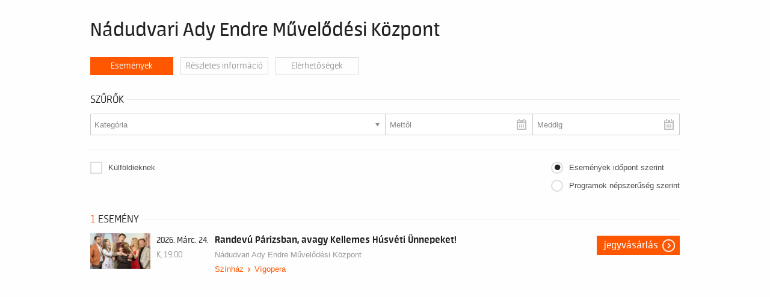

--- FILE ---
content_type: text/html; charset=UTF-8
request_url: https://budapest13.jegy.hu/venue/nadudvari-ady-endre-muvelodesi-kozpont/
body_size: 70275
content:
<!DOCTYPE html>
<html class="no-js" lang="hu">
	<head>
		<meta charset="utf-8" />
		<meta name="viewport" content="width=device-width, initial-scale=1, maximum-scale=1" />
		<title>Nádudvari Ady Endre Művelődési Központ műsora | Jegy.hu</title>
		<link rel="canonical" href="https://www.jegy.hu/venue/nadudvari-ady-endre-muvelodesi-kozpont" />
		<link rel="icon" href="/resources/images/favicons/favicon_jegy.ico">
		<meta name="description" content="Jegyvásárlás a(z) Nádudvari Ady Endre Művelődési Központ eseményeire. Randevú Párizsban, avagy Kellemes Húsvéti Ünnepeket!" />

		<meta name="keywords" content="Nádudvari Ady Endre Művelődési Központ műsora, Jegyvásárlás, Randevú Párizsban, avagy Kellemes Húsvéti Ünnepeket!" />

		
		<meta property="og:title" content="Jegy.hu - Nádudvari Ady Endre Művelődési Központ" />

		<meta property="og:type" content="website" />

		<meta property="og:site_name" content="Jegy.hu" />

		<meta property="og:image" content="https://budapest13.jegy.hu/resources/img/noimage474.jpg" />

		<meta property="og:url" content="https://budapest13.jegy.hu/venue/nadudvari-ady-endre-muvelodesi-kozpont" />

		<meta property="og:description" content="Jegyvásárlás a(z) Nádudvari Ady Endre Művelődési Központ eseményeire. Randevú Párizsban, avagy Kellemes Húsvéti Ünnepeket!" />

		<meta property="fb:app_id" content="1395777897332432" />

		<meta property="fb:admins" content="100002471935814" />

		<link rel="stylesheet" href="/resources/css/fonts/fontkit.css?v=1768561144" />
		<link rel="stylesheet" href="/resources/css/app.css?v=1768561144" />
		<link rel="stylesheet" href="/resources/js/libs/jquery.qtip/jquery.qtip.min.css?v=1768561144" />
		
<link rel="stylesheet" href="/resources/css/fonts/font-awesome.min.css?v=1768561144" type="text/css" media="screen" />

<link rel="stylesheet" href="/resources/js/libs/chosen/chosen.min.css?v=1768561144" type="text/css" media="screen" />

		<style type="text/css" media="screen">
<!--

-->
</style>
		<meta name="apple-itunes-app" content="app-id=550437783" />
		<meta name="google-play-app" content="app-id=com.interticket.interticket" />
		<script type="text/javascript">
	
</script>
		<script src="/resources/js/vendor/custom.modernizr.js?v=1768561144"></script>
		<script src="/resources/js/jquery-2.2.4.min.js?v=1768561144"></script>
		<script src="/resources/js/mylibs/common.js?v=1768561144"></script>
		<script src="/resources/js/libs/jquery.qtip/jquery.qtip.min.js?v=1768561144"></script>
		<script src="/resources/js/libs/jquery.number.min.js?v=1768561144"></script>
		




<script type="application/ld+json">
						{
						"@context": "https://schema.org",
						"@type": "BreadcrumbList",
						"itemListElement": [{
				"@type": "ListItem",
				"position": 1,
				"item":
				{
				"@id": "https://budapest13.jegy.hu/venue_list",
				"name": "Rendezvényhelyszínek"
				}
			},{
				"@type": "ListItem",
				"position": 2,
				"item":
				{
				"@id": "/venue/nadudvari-ady-endre-muvelodesi-kozpont",
				"name": "Nádudvari Ady Endre Művelődési Központ"
				}
			}]
			}
			</script>


	</head>
	<body class="">
		
		<div class="jegyhu_main container">
			


			
									


<script language="javascript" type="text/javascript">
var localVenueId = 273;
var venueURLName = 'nadudvari-ady-endre-muvelodesi-kozpont';
</script>

<div class="festival-template smallMarginBottom">
	<div class="row">
		<div class="large-12 columns">
			<div class="right socialIcons">
											</div>
							<h3>Nádudvari Ady Endre Művelődési Központ</h3>
						<div id="festivalFilters">
				<ul>
					<li> <a href="#" class="ajaxlink eventslink active-filter"> <h5>Események</h5> </a> </li>
					<li> <a href="https://budapest13.jegy.hu/venue/nadudvari-ady-endre-muvelodesi-kozpont/info" class="ajaxlink"> <h5>Részletes információ</h5> </a> </li>
					<li> <a href="https://budapest13.jegy.hu/venue/nadudvari-ady-endre-muvelodesi-kozpont/contact" class="ajaxlink"> <h5>Elérhetőségek</h5> </a> </li>
				</ul>
			</div>
		</div>
	</div>
</div>
<div class="row">
	<aside id="contentLeft" class="large-12 columns">
		<a href="#" class="button expand" id="filterToggle">Szűrés</a>
		<div class="filterHolder" data-search-controller="venue" data-default-value="nadudvari-ady-endre-muvelodesi-kozpont">
			<div class="row">
				<div class="large-12 columns">
						<div class="h4Title noMarginTop">
		<h4>Szűrők</h4>
		<div class="lineHolder">
			<hr />
		</div>
	</div>
<div class="row">
	<div class="large-12 columns">
		<form action="" id="send_search">
													<div class="small left venue_filter">
					<select selector="programsubtypes" name="searchProgramType" id="searchProgramType" data-placeholder="Kategória" multiple>
													<option disabled="disabled" value="1" class="main_category">Színház</option>
							<option data-all-id="1" value="all-szinhaz-1"  data-secondary-info="(1)">Összes színház</option>
																							<option data-parent-id="1" data-id="218" value="vigopera-218" data-secondary-info="(1)">Vígopera</option>
																																																																																																																																																																																																																																																																																																																																																																																																																																																																																																																																																																																																																																																																																																																																																																																																																																																																																																																																																																																																																																																																																																																																																																																																																																																																																																																																																																																																																																																																																																																																																																																																																																																																																																																																																																																																																																																																																																																																																																																																																																																																																																																																																																																																																																																																																																																																																																																																																																																																																																																																																																																																																																																																																																																																																																																																																																																																																																																																																																																																																										</select>
				</div>
							<div class="small left venue_filter">
					<div class="calendarContainer" id="searchDateContainer">
						<input type="text" name="fromDate" id="fromDate" placeholder="Mettől" class="calendar" value="" readonly="readonly" />
					</div>
					<div class="calendarContainer" id="searchDateContainer1">
						<input type="text" name="toDate" id="toDate" placeholder="Meddig" class="calendar" value="" readonly="readonly" />
					</div>
				</div>
						
			<div class="row" id="tags-container">
				<div class="large-12 columns">
											<div class="tags-container">
							<span class="left">Kategória:</span>
							<ul class="selected" id="external_selected_category"></ul>
						</div>
									</div>
			</div>

			<div class="row">
									<div class="large-12 columns">
						<hr class="smallMarginTop" />
					</div>
								<div class="large-6 columns">
					<ul>
													<li class="smallMarginBottom">
								<input type="checkbox" id="for_foreigners" name="for_foreigners" value="0" class="checkbox-custom" />
								<label for="for_foreigners" class="checkbox-custom-label">Külföldieknek</label>
							</li>
																																			</ul>
				</div>
				<div class="large-6 columns radiolist2">
											<ul id="viewstyle">
							<li>
								<input type="radio" id="events_view" name="programs_view" value="0" class="radio-custom" checked="checked" />
								<label for="events_view" class="radio-custom-label noMargin">Események időpont szerint</label>
							</li>
							<li>
								<input type="radio" id="programs_view" name="programs_view" value="0" class="radio-custom" />
								<label for="programs_view" class="radio-custom-label">Programok népszerűség szerint</label>
							</li>
						</ul>
									</div>
			</div>

		</form>
	</div>
</div>

<script type="text/javascript">
var filter_categories = [];
var filter_subcategories = [];
var filter_cities = [];
var filter_venues = ['nadudvari-ady-endre-muvelodesi-kozpont'];
var filter_venue_id = 0;
var filter_date_from = '';
var filter_date_to = '';
var filter_foreigners = false;
var filter_available = false;
var filter_discounted = false;
var default_filter = 'venue';
var is_children = false;
var children_url_name = 'gyerek';
var base_url = '';
var all_categories = {"1":{"id":1,"name":"Sz\u00ednh\u00e1z","name_url":"szinhaz","cnt":1,"cnt_s4":1,"cnt_s5":0,"systemtype":"4","lastmod":"48079053","lastmod_s4":"48079053","lastmod_s5":null}};
var all_subcategories = {"218":{"id":218,"parent_id":1,"name":"V\u00edgopera","name_url":"vigopera","cnt":1,"cnt_s4":1,"cnt_s5":0,"systemtype":"4","lastmod":"722925462","lastmod_s4":"722925462","lastmod_s5":null},"70":{"id":70,"parent_id":6,"name":"Arts & crafts","name_url":"arts-crafts","cnt":0,"cnt_s4":0,"cnt_s5":0,"systemtype":"4","lastmod":"292753245","lastmod_s4":"292753245","lastmod_s5":null},"148":{"id":148,"parent_id":10,"name":"Tal\u00e1lkoz\u00f3","name_url":"talalkozo","cnt":0,"cnt_s4":0,"cnt_s5":0,"systemtype":"4","lastmod":"292753309","lastmod_s4":"292753309","lastmod_s5":null},"26":{"id":26,"parent_id":3,"name":"Alternat\u00edv \/ Elektro","name_url":"alternativ-elektro","cnt":0,"cnt_s4":0,"cnt_s5":0,"systemtype":"4","lastmod":"292753213","lastmod_s4":"292753213","lastmod_s5":null},"115":{"id":115,"parent_id":10,"name":"Gasztronomia","name_url":"gasztronomia","cnt":0,"cnt_s4":0,"cnt_s5":0,"systemtype":"4","lastmod":"292753277","lastmod_s4":"292753277","lastmod_s5":null},"186":{"id":186,"parent_id":11,"name":"Extr\u00e9m, V\u00edzen","name_url":"extrem-vizen","cnt":0,"cnt_s4":0,"cnt_s5":0,"systemtype":"4","lastmod":"292753341","lastmod_s4":"292753341","lastmod_s5":null},"40":{"id":40,"parent_id":1,"name":"Dr\u00e1ma","name_url":"drama","cnt":0,"cnt_s4":0,"cnt_s5":0,"systemtype":"4","lastmod":"292753224","lastmod_s4":"292753224","lastmod_s5":null},"127":{"id":127,"parent_id":10,"name":"Ki\u00e1ll\u00edt\u00e1s","name_url":"kiallitas","cnt":0,"cnt_s4":0,"cnt_s5":0,"systemtype":"4","lastmod":"292753288","lastmod_s4":"292753288","lastmod_s5":null},"197":{"id":197,"parent_id":3,"name":"K\u00f6nny\u0171zene","name_url":"konnyuzene","cnt":0,"cnt_s4":0,"cnt_s5":0,"systemtype":"4","lastmod":"292753352","lastmod_s4":"292753352","lastmod_s5":null},"5":{"id":5,"parent_id":1,"name":"Balett \/ T\u00e1nc","name_url":"balett-tanc","cnt":0,"cnt_s4":0,"cnt_s5":0,"systemtype":"4","lastmod":"292753192","lastmod_s4":"292753192","lastmod_s5":null},"81":{"id":81,"parent_id":5,"name":"\u00dasz\u00e1s","name_url":"uszas","cnt":0,"cnt_s4":0,"cnt_s5":0,"systemtype":"4","lastmod":"292753256","lastmod_s4":"292753256","lastmod_s5":null},"165":{"id":165,"parent_id":9,"name":"Virtu\u00e1lis t\u00e1rlatvezet\u00e9s","name_url":"virtualis-tarlatvezetes","cnt":0,"cnt_s4":0,"cnt_s5":0,"systemtype":"4","lastmod":"292753320","lastmod_s4":"292753320","lastmod_s5":null},"57":{"id":57,"parent_id":5,"name":"Golf","name_url":"golf","cnt":0,"cnt_s4":0,"cnt_s5":0,"systemtype":"4","lastmod":"292753235","lastmod_s4":"292753235","lastmod_s5":null},"138":{"id":138,"parent_id":8,"name":"Egy\u00e9b show","name_url":"egyeb-show","cnt":0,"cnt_s4":0,"cnt_s5":0,"systemtype":"4","lastmod":"292753299","lastmod_s4":"292753299","lastmod_s5":null},"208":{"id":208,"parent_id":2,"name":"T\u00e1rsm\u0171v\u00e9szeti vet\u00edt\u00e9s","name_url":"tarsmuveszeti-vetites","cnt":0,"cnt_s4":0,"cnt_s5":0,"systemtype":"4","lastmod":"379461426","lastmod_s4":"379461426","lastmod_s5":null},"16":{"id":16,"parent_id":2,"name":"Rajzfilm","name_url":"rajzfilm","cnt":0,"cnt_s4":0,"cnt_s5":0,"systemtype":"4","lastmod":"292753203","lastmod_s4":"292753203","lastmod_s5":null},"105":{"id":105,"parent_id":10,"name":"El\u0151ad\u00e1s","name_url":"eloadas","cnt":0,"cnt_s4":0,"cnt_s5":0,"systemtype":"4","lastmod":"292753267","lastmod_s4":"292753267","lastmod_s5":null},"176":{"id":176,"parent_id":11,"name":"Rep\u00fcl\u0151s, Szimul\u00e1tor vezet\u00e9s","name_url":"repulos-szimulator-vezetes","cnt":0,"cnt_s4":0,"cnt_s5":0,"systemtype":"4","lastmod":"292753331","lastmod_s4":"292753331","lastmod_s5":null},"71":{"id":71,"parent_id":5,"name":"Asztali tenisz","name_url":"asztali-tenisz","cnt":0,"cnt_s4":0,"cnt_s5":0,"systemtype":"4","lastmod":"292753246","lastmod_s4":"292753246","lastmod_s5":null},"149":{"id":149,"parent_id":10,"name":"Piac\/ v\u00e1rosi \u00fcnnep","name_url":"piac-varosi-unnep","cnt":0,"cnt_s4":0,"cnt_s5":0,"systemtype":"4","lastmod":"292753310","lastmod_s4":"292753310","lastmod_s5":null},"219":{"id":219,"parent_id":1,"name":"Ifj\u00fas\u00e1gi sz\u00ednm\u0171","name_url":"ifjusagi-szinmu","cnt":0,"cnt_s4":0,"cnt_s5":0,"systemtype":"4","lastmod":"722925463","lastmod_s4":"722925463","lastmod_s5":null},"27":{"id":27,"parent_id":3,"name":"Egy\u00e9b zene","name_url":"egyeb-zene","cnt":0,"cnt_s4":0,"cnt_s5":0,"systemtype":"4","lastmod":"292753214","lastmod_s4":"292753214","lastmod_s5":null},"116":{"id":116,"parent_id":2,"name":"Term\u00e9szetfilm","name_url":"termeszetfilm","cnt":0,"cnt_s4":0,"cnt_s5":0,"systemtype":"4","lastmod":"292753278","lastmod_s4":"292753278","lastmod_s5":null},"187":{"id":187,"parent_id":11,"name":"Pihentet\u0151, J\u00e1t\u00e9kok","name_url":"pihenteto-jatekok","cnt":0,"cnt_s4":0,"cnt_s5":0,"systemtype":"4","lastmod":"292753342","lastmod_s4":"292753342","lastmod_s5":null},"41":{"id":41,"parent_id":1,"name":"Mozg\u00e1ssz\u00ednh\u00e1z","name_url":"mozgasszinhaz","cnt":0,"cnt_s4":0,"cnt_s5":0,"systemtype":"4","lastmod":"292753225","lastmod_s4":"292753225","lastmod_s5":null},"128":{"id":128,"parent_id":10,"name":"J\u00f3t\u00e9konys\u00e1gi esem\u00e9ny","name_url":"jotekonysagi-esemeny","cnt":0,"cnt_s4":0,"cnt_s5":0,"systemtype":"4","lastmod":"292753289","lastmod_s4":"292753289","lastmod_s5":null},"198":{"id":198,"parent_id":1,"name":"\u00dajc\u00edrkusz","name_url":"ujcirkusz","cnt":0,"cnt_s4":0,"cnt_s5":0,"systemtype":"4","lastmod":"659008756","lastmod_s4":"659008756","lastmod_s5":null},"6":{"id":6,"parent_id":1,"name":"Mesej\u00e1t\u00e9k \/ B\u00e1bj\u00e1t\u00e9k","name_url":"mesejatek","cnt":0,"cnt_s4":0,"cnt_s5":0,"systemtype":"4","lastmod":"566192512","lastmod_s4":"566192512","lastmod_s5":null},"82":{"id":82,"parent_id":5,"name":"Cs\u00f3nak\u00e1z\u00e1s\/Vitorl\u00e1z\u00e1s","name_url":"csonakazasvitorlazas","cnt":0,"cnt_s4":0,"cnt_s5":0,"systemtype":"4","lastmod":"292753257","lastmod_s4":"292753257","lastmod_s5":null},"166":{"id":166,"parent_id":1,"name":"Pr\u00f3za","name_url":"proza","cnt":0,"cnt_s4":0,"cnt_s5":0,"systemtype":"4","lastmod":"292753321","lastmod_s4":"292753321","lastmod_s5":null},"60":{"id":60,"parent_id":6,"name":"Egy\u00e9b","name_url":"egyeb","cnt":0,"cnt_s4":0,"cnt_s5":0,"systemtype":"4","lastmod":"292753236","lastmod_s4":"292753236","lastmod_s5":null},"139":{"id":139,"parent_id":10,"name":"T\u00e1nc","name_url":"tanc","cnt":0,"cnt_s4":0,"cnt_s5":0,"systemtype":"4","lastmod":"292753300","lastmod_s4":"292753300","lastmod_s5":null},"209":{"id":209,"parent_id":1,"name":"Irodalom","name_url":"irodalom","cnt":0,"cnt_s4":0,"cnt_s5":0,"systemtype":"4","lastmod":"722925454","lastmod_s4":"722925454","lastmod_s5":null},"17":{"id":17,"parent_id":2,"name":"Mesefilm","name_url":"mesefilm","cnt":0,"cnt_s4":0,"cnt_s5":0,"systemtype":"4","lastmod":"292753204","lastmod_s4":"292753204","lastmod_s5":null},"106":{"id":106,"parent_id":10,"name":"K\u00f6lt\u00e9szet","name_url":"kolteszet","cnt":0,"cnt_s4":0,"cnt_s5":0,"systemtype":"4","lastmod":"292753268","lastmod_s4":"292753268","lastmod_s5":null},"177":{"id":177,"parent_id":11,"name":"Rep\u00fcl\u0151s, Sikl\u00f3erny\u0151","name_url":"repulos-sikloernyo","cnt":0,"cnt_s4":0,"cnt_s5":0,"systemtype":"4","lastmod":"292753332","lastmod_s4":"292753332","lastmod_s5":null},"72":{"id":72,"parent_id":5,"name":"Fut\u00e1s, Atl\u00e9tika","name_url":"futas-atletika","cnt":0,"cnt_s4":0,"cnt_s5":0,"systemtype":"4","lastmod":"292753247","lastmod_s4":"292753247","lastmod_s5":null},"150":{"id":150,"parent_id":2,"name":"Mozi gyerekeknek","name_url":"mozi-gyerekeknek","cnt":0,"cnt_s4":0,"cnt_s5":0,"systemtype":"4","lastmod":"292753311","lastmod_s4":"292753311","lastmod_s5":null},"220":{"id":220,"parent_id":13,"name":"Szerv\u00edzd\u00edj","name_url":"szervizdij","cnt":0,"cnt_s4":0,"cnt_s5":0,"systemtype":"4","lastmod":"722925467","lastmod_s4":"722925467","lastmod_s5":null},"28":{"id":28,"parent_id":4,"name":"Sz\u00ednh\u00e1z","name_url":"szinhaz","cnt":0,"cnt_s4":0,"cnt_s5":0,"systemtype":"4","lastmod":"292753215","lastmod_s4":"292753215","lastmod_s5":null},"117":{"id":117,"parent_id":2,"name":"Musical\/T\u00e1nc","name_url":"musicaltanc","cnt":0,"cnt_s4":0,"cnt_s5":0,"systemtype":"4","lastmod":"292753279","lastmod_s4":"292753279","lastmod_s5":null},"188":{"id":188,"parent_id":11,"name":"Pihentet\u0151, Ev\u00e9s-iv\u00e1s","name_url":"pihenteto-eves-ivas","cnt":0,"cnt_s4":0,"cnt_s5":0,"systemtype":"4","lastmod":"292753343","lastmod_s4":"292753343","lastmod_s5":null},"42":{"id":42,"parent_id":1,"name":"Egy\u00e9b","name_url":"egyeb","cnt":0,"cnt_s4":0,"cnt_s5":0,"systemtype":"4","lastmod":"292753226","lastmod_s4":"292753226","lastmod_s5":null},"129":{"id":129,"parent_id":2,"name":"Krimi","name_url":"krimi","cnt":0,"cnt_s4":0,"cnt_s5":0,"systemtype":"4","lastmod":"292753290","lastmod_s4":"292753290","lastmod_s5":null},"199":{"id":199,"parent_id":5,"name":"\u00d6ttusa","name_url":"ottusa","cnt":0,"cnt_s4":0,"cnt_s5":0,"systemtype":"4","lastmod":"292753354","lastmod_s4":"292753354","lastmod_s5":null},"7":{"id":7,"parent_id":1,"name":"El\u0151ad\u00f3i est","name_url":"eloadoi-est","cnt":0,"cnt_s4":0,"cnt_s5":0,"systemtype":"4","lastmod":"292753194","lastmod_s4":"292753194","lastmod_s5":null},"83":{"id":83,"parent_id":5,"name":"T\u00far\u00e1z\u00e1s\/Nordic walking","name_url":"turazasnordic-walking","cnt":0,"cnt_s4":0,"cnt_s5":0,"systemtype":"4","lastmod":"292753258","lastmod_s4":"292753258","lastmod_s5":null},"167":{"id":167,"parent_id":11,"name":"Aut\u00f3s-motoros, Versenyaut\u00f3","name_url":"autos-motoros-versenyauto","cnt":0,"cnt_s4":0,"cnt_s5":0,"systemtype":"4","lastmod":"292753322","lastmod_s4":"292753322","lastmod_s5":null},"61":{"id":61,"parent_id":6,"name":"\u00c9p\u00edt\u00e9szet","name_url":"epiteszet","cnt":0,"cnt_s4":0,"cnt_s5":0,"systemtype":"4","lastmod":"292753237","lastmod_s4":"292753237","lastmod_s5":null},"140":{"id":140,"parent_id":2,"name":"Egy\u00e9b","name_url":"egyeb","cnt":0,"cnt_s4":0,"cnt_s5":0,"systemtype":"4","lastmod":"292753301","lastmod_s4":"292753301","lastmod_s5":null},"210":{"id":210,"parent_id":1,"name":"Zen\u00e9s sz\u00ednm\u0171","name_url":"zenes-szinmu","cnt":0,"cnt_s4":0,"cnt_s5":0,"systemtype":"4","lastmod":"722925455","lastmod_s4":"722925455","lastmod_s5":null},"18":{"id":18,"parent_id":2,"name":"Horror\/thriller","name_url":"horrorthriller","cnt":0,"cnt_s4":0,"cnt_s5":0,"systemtype":"4","lastmod":"292753205","lastmod_s4":"292753205","lastmod_s5":null},"107":{"id":107,"parent_id":10,"name":"Tal\u00e1lkoz\u00f3","name_url":"talalkozo","cnt":0,"cnt_s4":0,"cnt_s5":0,"systemtype":"4","lastmod":"292753269","lastmod_s4":"292753269","lastmod_s5":null},"178":{"id":178,"parent_id":11,"name":"Rep\u00fcl\u0151s, Tandem ugr\u00e1s","name_url":"repulos-tandem-ugras","cnt":0,"cnt_s4":0,"cnt_s5":0,"systemtype":"4","lastmod":"292753333","lastmod_s4":"292753333","lastmod_s5":null},"189":{"id":189,"parent_id":11,"name":"Pihentet\u0151, Sz\u00e1llodai voucherek","name_url":"pihenteto-szallodai-voucherek","cnt":0,"cnt_s4":0,"cnt_s5":0,"systemtype":"4","lastmod":"292753344","lastmod_s4":"292753344","lastmod_s5":null},"73":{"id":73,"parent_id":5,"name":"\u00dct\u0151s sportok","name_url":"utos-sportok","cnt":0,"cnt_s4":0,"cnt_s5":0,"systemtype":"4","lastmod":"292753248","lastmod_s4":"292753248","lastmod_s5":null},"151":{"id":151,"parent_id":4,"name":"Fesztiv\u00e1l gyerekeknek","name_url":"fesztival-gyerekeknek","cnt":0,"cnt_s4":0,"cnt_s5":0,"systemtype":"4","lastmod":"292753312","lastmod_s4":"292753312","lastmod_s5":null},"221":{"id":221,"parent_id":1,"name":"Fekete kom\u00e9dia","name_url":"fekete-komedia","cnt":0,"cnt_s4":0,"cnt_s5":0,"systemtype":"4","lastmod":"722925464","lastmod_s4":"722925464","lastmod_s5":null},"29":{"id":29,"parent_id":4,"name":"Koncert","name_url":"koncert","cnt":0,"cnt_s4":0,"cnt_s5":0,"systemtype":"4","lastmod":"292753216","lastmod_s4":"292753216","lastmod_s5":null},"118":{"id":118,"parent_id":3,"name":"Csal\u00e1di \/ gyerek","name_url":"csaladi-gyerek","cnt":0,"cnt_s4":0,"cnt_s5":0,"systemtype":"4","lastmod":"292753280","lastmod_s4":"292753280","lastmod_s5":null},"43":{"id":43,"parent_id":4,"name":"\u00d6sszmuv\u00e9szeti projekt","name_url":"osszmuveszeti-projekt","cnt":0,"cnt_s4":0,"cnt_s5":0,"systemtype":"4","lastmod":"292753227","lastmod_s4":"292753227","lastmod_s5":null},"130":{"id":130,"parent_id":6,"name":"Id\u0151szaki ki\u00e1ll\u00edt\u00e1s","name_url":"idoszaki-kiallitas","cnt":0,"cnt_s4":0,"cnt_s5":0,"systemtype":"4","lastmod":"292753291","lastmod_s4":"292753291","lastmod_s5":null},"200":{"id":200,"parent_id":11,"name":"J\u00f3ga, fitness, torna","name_url":"joga-fitness-torna","cnt":0,"cnt_s4":0,"cnt_s5":0,"systemtype":"4","lastmod":"348760469","lastmod_s4":"348760469","lastmod_s5":null},"8":{"id":8,"parent_id":2,"name":"Filmdr\u00e1ma","name_url":"filmdrama","cnt":0,"cnt_s4":0,"cnt_s5":0,"systemtype":"4","lastmod":"292753195","lastmod_s4":"292753195","lastmod_s5":null},"84":{"id":84,"parent_id":5,"name":"T\u00e1nc","name_url":"tanc","cnt":0,"cnt_s4":0,"cnt_s5":0,"systemtype":"4","lastmod":"292753259","lastmod_s4":"292753259","lastmod_s5":null},"168":{"id":168,"parent_id":11,"name":"Aut\u00f3s-motoros, Quad \u00e9s rally aut\u00f3","name_url":"autos-motoros-quad-es-rally-auto","cnt":0,"cnt_s4":0,"cnt_s5":0,"systemtype":"4","lastmod":"292753323","lastmod_s4":"292753323","lastmod_s5":null},"62":{"id":62,"parent_id":6,"name":"Sz\u00e9pm\u0171v\u00e9szet","name_url":"szepmuveszet","cnt":0,"cnt_s4":0,"cnt_s5":0,"systemtype":"4","lastmod":"292753238","lastmod_s4":"292753238","lastmod_s5":null},"141":{"id":141,"parent_id":10,"name":"Csal\u00e1di program","name_url":"csaladi-program","cnt":0,"cnt_s4":0,"cnt_s5":0,"systemtype":"4","lastmod":"292753302","lastmod_s4":"292753302","lastmod_s5":null},"211":{"id":211,"parent_id":5,"name":"Judo","name_url":"judo","cnt":0,"cnt_s4":0,"cnt_s5":0,"systemtype":"4","lastmod":"722925466","lastmod_s4":"722925466","lastmod_s5":null},"19":{"id":19,"parent_id":3,"name":"Klasszikus zene","name_url":"klasszikus-zene","cnt":0,"cnt_s4":0,"cnt_s5":0,"systemtype":"4","lastmod":"292753206","lastmod_s4":"292753206","lastmod_s5":null},"108":{"id":108,"parent_id":10,"name":"Oktat\u00e1s","name_url":"oktatas","cnt":0,"cnt_s4":0,"cnt_s5":0,"systemtype":"4","lastmod":"292753270","lastmod_s4":"292753270","lastmod_s5":null},"179":{"id":179,"parent_id":11,"name":"Rep\u00fcl\u0151s, H\u0151l\u00e9gballon","name_url":"repulos-holegballon","cnt":0,"cnt_s4":0,"cnt_s5":0,"systemtype":"4","lastmod":"292753334","lastmod_s4":"292753334","lastmod_s5":null},"119":{"id":119,"parent_id":2,"name":"Romantikus","name_url":"romantikus","cnt":0,"cnt_s4":0,"cnt_s5":0,"systemtype":"4","lastmod":"292753281","lastmod_s4":"292753281","lastmod_s5":null},"190":{"id":190,"parent_id":11,"name":"Pihentet\u0151, Kikapcsol\u00f3d\u00e1s","name_url":"pihenteto-kikapcsolodas","cnt":0,"cnt_s4":0,"cnt_s5":0,"systemtype":"4","lastmod":"292753345","lastmod_s4":"292753345","lastmod_s5":null},"74":{"id":74,"parent_id":5,"name":"Ker\u00e9kp\u00e1r","name_url":"kerekpar","cnt":0,"cnt_s4":0,"cnt_s5":0,"systemtype":"4","lastmod":"292753249","lastmod_s4":"292753249","lastmod_s5":null},"152":{"id":152,"parent_id":6,"name":"Gyerekeknek","name_url":"gyerekeknek","cnt":0,"cnt_s4":0,"cnt_s5":0,"systemtype":"4","lastmod":"292753313","lastmod_s4":"292753313","lastmod_s5":null},"222":{"id":222,"parent_id":1,"name":"Krimi","name_url":"krimi","cnt":0,"cnt_s4":0,"cnt_s5":0,"systemtype":"4","lastmod":"722925465","lastmod_s4":"722925465","lastmod_s5":null},"32":{"id":32,"parent_id":5,"name":"Kos\u00e1rlabda","name_url":"kosarlabda","cnt":0,"cnt_s4":0,"cnt_s5":0,"systemtype":"4","lastmod":"292753217","lastmod_s4":"292753217","lastmod_s5":null},"45":{"id":45,"parent_id":4,"name":"Film","name_url":"film","cnt":0,"cnt_s4":0,"cnt_s5":0,"systemtype":"4","lastmod":"292753228","lastmod_s4":"292753228","lastmod_s5":null},"131":{"id":131,"parent_id":6,"name":"\u00c1lland\u00f3 ki\u00e1ll\u00edt\u00e1s","name_url":"allando-kiallitas","cnt":0,"cnt_s4":0,"cnt_s5":0,"systemtype":"4","lastmod":"292753292","lastmod_s4":"292753292","lastmod_s5":null},"201":{"id":201,"parent_id":10,"name":"S\u00e9ta, V\u00e1rosn\u00e9z\u00e9s","name_url":"seta-varosnezes","cnt":0,"cnt_s4":0,"cnt_s5":0,"systemtype":"4","lastmod":"348760473","lastmod_s4":"348760473","lastmod_s5":null},"9":{"id":9,"parent_id":2,"name":"V\u00edgj\u00e1t\u00e9k","name_url":"vigjatek","cnt":0,"cnt_s4":0,"cnt_s5":0,"systemtype":"4","lastmod":"292753196","lastmod_s4":"292753196","lastmod_s5":null},"85":{"id":85,"parent_id":5,"name":"Fitness\/S\u00falyemel\u00e9s","name_url":"fitnesssulyemeles","cnt":0,"cnt_s4":0,"cnt_s5":0,"systemtype":"4","lastmod":"292753260","lastmod_s4":"292753260","lastmod_s5":null},"169":{"id":169,"parent_id":11,"name":"Aut\u00f3s-motoros, Vezet\u00e9stechnika","name_url":"autos-motoros-vezetestechnika","cnt":0,"cnt_s4":0,"cnt_s5":0,"systemtype":"4","lastmod":"292753324","lastmod_s4":"292753324","lastmod_s5":null},"63":{"id":63,"parent_id":6,"name":"Fot\u00f3","name_url":"foto","cnt":0,"cnt_s4":0,"cnt_s5":0,"systemtype":"4","lastmod":"292753239","lastmod_s4":"292753239","lastmod_s5":null},"142":{"id":142,"parent_id":10,"name":"Kultur\u00e1lis rendezv\u00e9ny","name_url":"kulturalis-rendezveny","cnt":0,"cnt_s4":0,"cnt_s5":0,"systemtype":"4","lastmod":"292753303","lastmod_s4":"292753303","lastmod_s5":null},"212":{"id":212,"parent_id":1,"name":"Vitasz\u00ednh\u00e1z","name_url":"vitaszinhaz","cnt":0,"cnt_s4":0,"cnt_s5":0,"systemtype":"4","lastmod":"722925456","lastmod_s4":"722925456","lastmod_s5":null},"20":{"id":20,"parent_id":3,"name":"Opera \/ Operett","name_url":"opera-operett","cnt":0,"cnt_s4":0,"cnt_s5":0,"systemtype":"4","lastmod":"292753207","lastmod_s4":"292753207","lastmod_s5":null},"109":{"id":109,"parent_id":10,"name":"Konferencia","name_url":"konferencia","cnt":0,"cnt_s4":0,"cnt_s5":0,"systemtype":"4","lastmod":"292753271","lastmod_s4":"292753271","lastmod_s5":null},"180":{"id":180,"parent_id":11,"name":"Rep\u00fcl\u0151s, Helikopter","name_url":"repulos-helikopter","cnt":0,"cnt_s4":0,"cnt_s5":0,"systemtype":"4","lastmod":"292753335","lastmod_s4":"292753335","lastmod_s5":null},"120":{"id":120,"parent_id":2,"name":"Western","name_url":"western","cnt":0,"cnt_s4":0,"cnt_s5":0,"systemtype":"4","lastmod":"292753282","lastmod_s4":"292753282","lastmod_s5":null},"191":{"id":191,"parent_id":11,"name":"Pihentet\u0151, Massz\u00e1zs, wellness","name_url":"pihenteto-masszazs-wellness","cnt":0,"cnt_s4":0,"cnt_s5":0,"systemtype":"4","lastmod":"292753346","lastmod_s4":"292753346","lastmod_s5":null},"75":{"id":75,"parent_id":5,"name":"Futball","name_url":"futball","cnt":0,"cnt_s4":0,"cnt_s5":0,"systemtype":"4","lastmod":"292753250","lastmod_s4":"292753250","lastmod_s5":null},"153":{"id":153,"parent_id":10,"name":"Utaz\u00e1s","name_url":"utazas","cnt":0,"cnt_s4":0,"cnt_s5":0,"systemtype":"4","lastmod":"292753314","lastmod_s4":"292753314","lastmod_s5":null},"223":{"id":223,"parent_id":1,"name":"Sz\u00ednm\u0171","name_url":"szinmu","cnt":0,"cnt_s4":0,"cnt_s5":0,"systemtype":"4","lastmod":"722925448","lastmod_s4":"722925448","lastmod_s5":null},"33":{"id":33,"parent_id":5,"name":"Tenisz","name_url":"tenisz","cnt":0,"cnt_s4":0,"cnt_s5":0,"systemtype":"4","lastmod":"292753218","lastmod_s4":"292753218","lastmod_s5":null},"49":{"id":49,"parent_id":7,"name":"Cirkusz","name_url":"cirkusz","cnt":0,"cnt_s4":0,"cnt_s5":0,"systemtype":"4","lastmod":"292753229","lastmod_s4":"292753229","lastmod_s5":null},"132":{"id":132,"parent_id":6,"name":"Interakt\u00edv ki\u00e1ll\u00edt\u00e1s","name_url":"interaktiv-kiallitas","cnt":0,"cnt_s4":0,"cnt_s5":0,"systemtype":"4","lastmod":"292753293","lastmod_s4":"292753293","lastmod_s5":null},"202":{"id":202,"parent_id":11,"name":"T\u00f6rt\u00e9nelem","name_url":"tortenelem","cnt":0,"cnt_s4":0,"cnt_s5":0,"systemtype":"4","lastmod":"348760475","lastmod_s4":"348760475","lastmod_s5":null},"10":{"id":10,"parent_id":2,"name":"Anim\u00e1ci\u00f3s film","name_url":"animacios-film","cnt":0,"cnt_s4":0,"cnt_s5":0,"systemtype":"4","lastmod":"292753197","lastmod_s4":"292753197","lastmod_s5":null},"86":{"id":86,"parent_id":5,"name":"G\u00f6rdeszka\/G\u00f6rkorcsolya","name_url":"gordeszkagorkorcsolya","cnt":0,"cnt_s4":0,"cnt_s5":0,"systemtype":"4","lastmod":"292753261","lastmod_s4":"292753261","lastmod_s5":null},"170":{"id":170,"parent_id":11,"name":"Aut\u00f3s-motoros, Drift aut\u00f3","name_url":"autos-motoros-drift-auto","cnt":0,"cnt_s4":0,"cnt_s5":0,"systemtype":"4","lastmod":"292753325","lastmod_s4":"292753325","lastmod_s5":null},"64":{"id":64,"parent_id":6,"name":"T\u00f6rt\u00e9nelmi","name_url":"tortenelmi","cnt":0,"cnt_s4":0,"cnt_s5":0,"systemtype":"4","lastmod":"292753240","lastmod_s4":"292753240","lastmod_s5":null},"143":{"id":143,"parent_id":5,"name":"Sport gyerekeknek","name_url":"sport-gyerekeknek","cnt":0,"cnt_s4":0,"cnt_s5":0,"systemtype":"4","lastmod":"292753304","lastmod_s4":"292753304","lastmod_s5":null},"213":{"id":213,"parent_id":1,"name":"Sz\u00ednh\u00e1zi nevel\u00e9si el\u0151ad\u00e1s","name_url":"szinhazi-nevelesi-eloadas","cnt":0,"cnt_s4":0,"cnt_s5":0,"systemtype":"4","lastmod":"722925457","lastmod_s4":"722925457","lastmod_s5":null},"21":{"id":21,"parent_id":3,"name":"Jazz \/ Blues","name_url":"jazz-blues","cnt":0,"cnt_s4":0,"cnt_s5":0,"systemtype":"4","lastmod":"292753208","lastmod_s4":"292753208","lastmod_s5":null},"110":{"id":110,"parent_id":10,"name":"J\u00e1t\u00e9k","name_url":"jatek","cnt":0,"cnt_s4":0,"cnt_s5":0,"systemtype":"4","lastmod":"292753272","lastmod_s4":"292753272","lastmod_s5":null},"181":{"id":181,"parent_id":11,"name":"V\u00edzi, Haj\u00f3s \u00e9lm\u00e9nyek","name_url":"vizi-hajos-elmenyek","cnt":0,"cnt_s4":0,"cnt_s5":0,"systemtype":"4","lastmod":"292753336","lastmod_s4":"292753336","lastmod_s5":null},"35":{"id":35,"parent_id":5,"name":"Boksz","name_url":"boksz","cnt":0,"cnt_s4":0,"cnt_s5":0,"systemtype":"4","lastmod":"292753219","lastmod_s4":"292753219","lastmod_s5":null},"122":{"id":122,"parent_id":4,"name":"Gasztron\u00f3mia","name_url":"gasztronomia","cnt":0,"cnt_s4":0,"cnt_s5":0,"systemtype":"4","lastmod":"292753283","lastmod_s4":"292753283","lastmod_s5":null},"192":{"id":192,"parent_id":11,"name":"Aj\u00e1nd\u00e9k csomagok","name_url":"ajandek-csomagok","cnt":0,"cnt_s4":0,"cnt_s5":0,"systemtype":"4","lastmod":"292753347","lastmod_s4":"292753347","lastmod_s5":null},"76":{"id":76,"parent_id":5,"name":"Torna\/Aerobik","name_url":"tornaaerobik","cnt":0,"cnt_s4":0,"cnt_s5":0,"systemtype":"4","lastmod":"292753251","lastmod_s4":"292753251","lastmod_s5":null},"160":{"id":160,"parent_id":9,"name":"Balett k\u00f6zvet\u00edt\u00e9s","name_url":"balett-kozvetites","cnt":0,"cnt_s4":0,"cnt_s5":0,"systemtype":"4","lastmod":"292753315","lastmod_s4":"292753315","lastmod_s5":null},"224":{"id":224,"parent_id":1,"name":"Tragikom\u00e9dia","name_url":"tragikomedia","cnt":0,"cnt_s4":0,"cnt_s5":0,"systemtype":"4","lastmod":"722925449","lastmod_s4":"722925449","lastmod_s5":null},"50":{"id":50,"parent_id":5,"name":"Egy\u00e9b","name_url":"egyeb","cnt":0,"cnt_s4":0,"cnt_s5":0,"systemtype":"4","lastmod":"292753230","lastmod_s4":"292753230","lastmod_s5":null},"133":{"id":133,"parent_id":5,"name":"Egy\u00e9b vizisport","name_url":"egyeb-vizisport","cnt":0,"cnt_s4":0,"cnt_s5":0,"systemtype":"4","lastmod":"292753294","lastmod_s4":"292753294","lastmod_s5":null},"203":{"id":203,"parent_id":11,"name":"M\u0171v\u00e9szett\u00f6rt\u00e9net","name_url":"muveszettortenet","cnt":0,"cnt_s4":0,"cnt_s5":0,"systemtype":"4","lastmod":"348760477","lastmod_s4":"348760477","lastmod_s5":null},"11":{"id":11,"parent_id":2,"name":"Kalandfilm","name_url":"kalandfilm","cnt":0,"cnt_s4":0,"cnt_s5":0,"systemtype":"4","lastmod":"292753198","lastmod_s4":"292753198","lastmod_s5":null},"87":{"id":87,"parent_id":5,"name":"L\u00f6v\u00e9szet","name_url":"loveszet","cnt":0,"cnt_s4":0,"cnt_s5":0,"systemtype":"4","lastmod":"292753262","lastmod_s4":"292753262","lastmod_s5":null},"171":{"id":171,"parent_id":11,"name":"Aut\u00f3s-motoros, Gokart","name_url":"autos-motoros-gokart","cnt":0,"cnt_s4":0,"cnt_s5":0,"systemtype":"4","lastmod":"292753326","lastmod_s4":"292753326","lastmod_s5":null},"65":{"id":65,"parent_id":6,"name":"Installation art","name_url":"installation-art","cnt":0,"cnt_s4":0,"cnt_s5":0,"systemtype":"4","lastmod":"292753241","lastmod_s4":"292753241","lastmod_s5":null},"144":{"id":144,"parent_id":10,"name":"Egy\u00e9b gyerekprogram","name_url":"egyeb-gyerekprogram","cnt":0,"cnt_s4":0,"cnt_s5":0,"systemtype":"4","lastmod":"292753305","lastmod_s4":"292753305","lastmod_s5":null},"214":{"id":214,"parent_id":1,"name":"Tantermi el\u0151ad\u00e1s","name_url":"tantermi-eloadas","cnt":0,"cnt_s4":0,"cnt_s5":0,"systemtype":"4","lastmod":"722925458","lastmod_s4":"722925458","lastmod_s5":null},"22":{"id":22,"parent_id":3,"name":"Vil\u00e1gzene","name_url":"vilagzene","cnt":0,"cnt_s4":0,"cnt_s5":0,"systemtype":"4","lastmod":"292753209","lastmod_s4":"292753209","lastmod_s5":null},"111":{"id":111,"parent_id":10,"name":"Workshop","name_url":"workshop","cnt":0,"cnt_s4":0,"cnt_s5":0,"systemtype":"4","lastmod":"292753273","lastmod_s4":"292753273","lastmod_s5":null},"182":{"id":182,"parent_id":11,"name":"V\u00edzi, Extr\u00e9m v\u00edzisportok","name_url":"vizi-extrem-vizisportok","cnt":0,"cnt_s4":0,"cnt_s5":0,"systemtype":"4","lastmod":"292753337","lastmod_s4":"292753337","lastmod_s5":null},"36":{"id":36,"parent_id":5,"name":"Vizilabda","name_url":"vizilabda","cnt":0,"cnt_s4":0,"cnt_s5":0,"systemtype":"4","lastmod":"292753220","lastmod_s4":"292753220","lastmod_s5":null},"123":{"id":123,"parent_id":4,"name":"K\u00f6nyv, \u00edr\u00f3i","name_url":"konyv-iroi","cnt":0,"cnt_s4":0,"cnt_s5":0,"systemtype":"4","lastmod":"292753284","lastmod_s4":"292753284","lastmod_s5":null},"193":{"id":193,"parent_id":11,"name":"Aj\u00e1nd\u00e9kutalv\u00e1nyok","name_url":"ajandekutalvanyok","cnt":0,"cnt_s4":0,"cnt_s5":0,"systemtype":"4","lastmod":"292753348","lastmod_s4":"292753348","lastmod_s5":null},"1":{"id":1,"parent_id":1,"name":"V\u00edgj\u00e1t\u00e9k","name_url":"vigjatek","cnt":0,"cnt_s4":0,"cnt_s5":0,"systemtype":"4","lastmod":"292753188","lastmod_s4":"292753188","lastmod_s5":null},"77":{"id":77,"parent_id":5,"name":"K\u00e9zilabda","name_url":"kezilabda","cnt":0,"cnt_s4":0,"cnt_s5":0,"systemtype":"4","lastmod":"292753252","lastmod_s4":"292753252","lastmod_s5":null},"161":{"id":161,"parent_id":9,"name":"Film","name_url":"film","cnt":0,"cnt_s4":0,"cnt_s5":0,"systemtype":"4","lastmod":"292753316","lastmod_s4":"292753316","lastmod_s5":null},"225":{"id":225,"parent_id":1,"name":"Zen\u00e9s mesej\u00e1t\u00e9k","name_url":"zenes-mesejatek","cnt":0,"cnt_s4":0,"cnt_s5":0,"systemtype":"4","lastmod":"722925450","lastmod_s4":"722925450","lastmod_s5":null},"51":{"id":51,"parent_id":3,"name":"Club\/DJ","name_url":"clubdj","cnt":0,"cnt_s4":0,"cnt_s5":0,"systemtype":"4","lastmod":"292753231","lastmod_s4":"292753231","lastmod_s5":null},"134":{"id":134,"parent_id":8,"name":"Show","name_url":"show","cnt":0,"cnt_s4":0,"cnt_s5":0,"systemtype":"4","lastmod":"292753295","lastmod_s4":"292753295","lastmod_s5":null},"204":{"id":204,"parent_id":11,"name":"Tudom\u00e1nyos ismeretterjeszt\u00e9s","name_url":"tudomanyos-ismeretterjesztes","cnt":0,"cnt_s4":0,"cnt_s5":0,"systemtype":"4","lastmod":"348760479","lastmod_s4":"348760479","lastmod_s5":null},"12":{"id":12,"parent_id":2,"name":"J\u00e1t\u00e9kfilm","name_url":"jatekfilm","cnt":0,"cnt_s4":0,"cnt_s5":0,"systemtype":"4","lastmod":"292753199","lastmod_s4":"292753199","lastmod_s5":null},"88":{"id":88,"parent_id":5,"name":"Egy\u00e9b labdaj\u00e1t\u00e9kok","name_url":"egyeb-labdajatekok","cnt":0,"cnt_s4":0,"cnt_s5":0,"systemtype":"4","lastmod":"292753263","lastmod_s4":"292753263","lastmod_s5":null},"172":{"id":172,"parent_id":11,"name":"Aut\u00f3s-motoros, Motor \u00e9s ker\u00e9kp\u00e1r","name_url":"autos-motoros-motor-es-kerekpar","cnt":0,"cnt_s4":0,"cnt_s5":0,"systemtype":"4","lastmod":"292753327","lastmod_s4":"292753327","lastmod_s5":null},"66":{"id":66,"parent_id":6,"name":"Szobor","name_url":"szobor","cnt":0,"cnt_s4":0,"cnt_s5":0,"systemtype":"4","lastmod":"292753242","lastmod_s4":"292753242","lastmod_s5":null},"145":{"id":145,"parent_id":10,"name":"Aukci\u00f3","name_url":"aukcio","cnt":0,"cnt_s4":0,"cnt_s5":0,"systemtype":"4","lastmod":"292753306","lastmod_s4":"292753306","lastmod_s5":null},"215":{"id":215,"parent_id":1,"name":"B\u00e1bj\u00e1t\u00e9k","name_url":"babjatek","cnt":0,"cnt_s4":0,"cnt_s5":0,"systemtype":"4","lastmod":"722925459","lastmod_s4":"722925459","lastmod_s5":null},"23":{"id":23,"parent_id":3,"name":"N\u00e9pzene","name_url":"nepzene","cnt":0,"cnt_s4":0,"cnt_s5":0,"systemtype":"4","lastmod":"292753210","lastmod_s4":"292753210","lastmod_s5":null},"112":{"id":112,"parent_id":10,"name":"Fesztiv\u00e1l","name_url":"fesztival","cnt":0,"cnt_s4":0,"cnt_s5":0,"systemtype":"4","lastmod":"292753274","lastmod_s4":"292753274","lastmod_s5":null},"183":{"id":183,"parent_id":11,"name":"V\u00edzi, B\u00fav\u00e1rkod\u00e1s","name_url":"vizi-buvarkodas","cnt":0,"cnt_s4":0,"cnt_s5":0,"systemtype":"4","lastmod":"292753338","lastmod_s4":"292753338","lastmod_s5":null},"37":{"id":37,"parent_id":5,"name":"J\u00e9gkorong","name_url":"jegkorong","cnt":0,"cnt_s4":0,"cnt_s5":0,"systemtype":"4","lastmod":"292753221","lastmod_s4":"292753221","lastmod_s5":null},"124":{"id":124,"parent_id":5,"name":"Baseball","name_url":"baseball","cnt":0,"cnt_s4":0,"cnt_s5":0,"systemtype":"4","lastmod":"292753285","lastmod_s4":"292753285","lastmod_s5":null},"194":{"id":194,"parent_id":1,"name":"N\u00e9pt\u00e1nc","name_url":"neptanc","cnt":0,"cnt_s4":0,"cnt_s5":0,"systemtype":"4","lastmod":"292753349","lastmod_s4":"292753349","lastmod_s5":null},"2":{"id":2,"parent_id":1,"name":"Klasszikus sz\u00ednm\u0171","name_url":"klasszikus-szinmu","cnt":0,"cnt_s4":0,"cnt_s5":0,"systemtype":"4","lastmod":"292753189","lastmod_s4":"292753189","lastmod_s5":null},"78":{"id":78,"parent_id":5,"name":"Korcsoly\u00e1z\u00e1s","name_url":"korcsolyazas","cnt":0,"cnt_s4":0,"cnt_s5":0,"systemtype":"4","lastmod":"292753253","lastmod_s4":"292753253","lastmod_s5":null},"162":{"id":162,"parent_id":9,"name":"Koncert","name_url":"koncert","cnt":0,"cnt_s4":0,"cnt_s5":0,"systemtype":"4","lastmod":"292753317","lastmod_s4":"292753317","lastmod_s5":null},"52":{"id":52,"parent_id":3,"name":"Funk\/Blues\/R&B","name_url":"funkbluesrb","cnt":0,"cnt_s4":0,"cnt_s5":0,"systemtype":"4","lastmod":"292753232","lastmod_s4":"292753232","lastmod_s5":null},"135":{"id":135,"parent_id":8,"name":"Rev\u00fc \/ Kabar\u00e9","name_url":"revu-kabare","cnt":0,"cnt_s4":0,"cnt_s5":0,"systemtype":"4","lastmod":"292753296","lastmod_s4":"292753296","lastmod_s5":null},"205":{"id":205,"parent_id":11,"name":"Kir\u00e1ndul\u00e1s","name_url":"kirandulas","cnt":0,"cnt_s4":0,"cnt_s5":0,"systemtype":"4","lastmod":"360753610","lastmod_s4":"360753610","lastmod_s5":null},"13":{"id":13,"parent_id":2,"name":"Akci\u00f3film","name_url":"akciofilm","cnt":0,"cnt_s4":0,"cnt_s5":0,"systemtype":"4","lastmod":"292753200","lastmod_s4":"292753200","lastmod_s5":null},"102":{"id":102,"parent_id":10,"name":"Egy\u00e9b","name_url":"egyeb","cnt":0,"cnt_s4":0,"cnt_s5":0,"systemtype":"4","lastmod":"292753264","lastmod_s4":"292753264","lastmod_s5":null},"173":{"id":173,"parent_id":11,"name":"Aut\u00f3s-motoros, Szimul\u00e1torok","name_url":"autos-motoros-szimulatorok","cnt":0,"cnt_s4":0,"cnt_s5":0,"systemtype":"4","lastmod":"292753328","lastmod_s4":"292753328","lastmod_s5":null},"67":{"id":67,"parent_id":6,"name":"EXPO","name_url":"expo","cnt":0,"cnt_s4":0,"cnt_s5":0,"systemtype":"4","lastmod":"292753243","lastmod_s4":"292753243","lastmod_s5":null},"146":{"id":146,"parent_id":10,"name":"Bingo","name_url":"bingo","cnt":0,"cnt_s4":0,"cnt_s5":0,"systemtype":"4","lastmod":"292753307","lastmod_s4":"292753307","lastmod_s5":null},"216":{"id":216,"parent_id":1,"name":"Boh\u00f3zat","name_url":"bohozat","cnt":0,"cnt_s4":0,"cnt_s5":0,"systemtype":"4","lastmod":"722925460","lastmod_s4":"722925460","lastmod_s5":null},"24":{"id":24,"parent_id":3,"name":"Rock \/ Pop","name_url":"rock-pop","cnt":0,"cnt_s4":0,"cnt_s5":0,"systemtype":"4","lastmod":"292753211","lastmod_s4":"292753211","lastmod_s5":null},"113":{"id":113,"parent_id":10,"name":"V\u00e1s\u00e1r","name_url":"vasar","cnt":0,"cnt_s4":0,"cnt_s5":0,"systemtype":"4","lastmod":"292753275","lastmod_s4":"292753275","lastmod_s5":null},"184":{"id":184,"parent_id":11,"name":"Extr\u00e9m, F\u00f6ld\u00f6n","name_url":"extrem-foldon","cnt":0,"cnt_s4":0,"cnt_s5":0,"systemtype":"4","lastmod":"292753339","lastmod_s4":"292753339","lastmod_s5":null},"38":{"id":38,"parent_id":5,"name":"Motorsport","name_url":"motorsport","cnt":0,"cnt_s4":0,"cnt_s5":0,"systemtype":"4","lastmod":"292753222","lastmod_s4":"292753222","lastmod_s5":null},"125":{"id":125,"parent_id":5,"name":"T\u00e9li sportok","name_url":"teli-sportok","cnt":0,"cnt_s4":0,"cnt_s5":0,"systemtype":"4","lastmod":"292753286","lastmod_s4":"292753286","lastmod_s5":null},"195":{"id":195,"parent_id":5,"name":"B\u00edrk\u00f3z\u00e1s","name_url":"birkozas","cnt":0,"cnt_s4":0,"cnt_s5":0,"systemtype":"4","lastmod":"292753350","lastmod_s4":"292753350","lastmod_s5":null},"3":{"id":3,"parent_id":1,"name":"Opera \/ Operett","name_url":"opera-operett","cnt":0,"cnt_s4":0,"cnt_s5":0,"systemtype":"4","lastmod":"292753190","lastmod_s4":"292753190","lastmod_s5":null},"79":{"id":79,"parent_id":5,"name":"Harcm\u0171v\u00e9szet","name_url":"harcmuveszet","cnt":0,"cnt_s4":0,"cnt_s5":0,"systemtype":"4","lastmod":"292753254","lastmod_s4":"292753254","lastmod_s5":null},"163":{"id":163,"parent_id":9,"name":"Operavet\u00edt\u00e9s","name_url":"operavetites","cnt":0,"cnt_s4":0,"cnt_s5":0,"systemtype":"4","lastmod":"292753318","lastmod_s4":"292753318","lastmod_s5":null},"53":{"id":53,"parent_id":3,"name":"Gospel\/K\u00f3rus","name_url":"gospelkorus","cnt":0,"cnt_s4":0,"cnt_s5":0,"systemtype":"4","lastmod":"292753233","lastmod_s4":"292753233","lastmod_s5":null},"136":{"id":136,"parent_id":8,"name":"Stand up","name_url":"stand-up","cnt":0,"cnt_s4":0,"cnt_s5":0,"systemtype":"4","lastmod":"292753297","lastmod_s4":"292753297","lastmod_s5":null},"206":{"id":206,"parent_id":11,"name":"S\u00e9ta, V\u00e1rosn\u00e9z\u00e9s","name_url":"seta-varosnezes","cnt":0,"cnt_s4":0,"cnt_s5":0,"systemtype":"4","lastmod":"360753611","lastmod_s4":"360753611","lastmod_s5":null},"14":{"id":14,"parent_id":2,"name":"Fantasy","name_url":"fantasy","cnt":0,"cnt_s4":0,"cnt_s5":0,"systemtype":"4","lastmod":"292753201","lastmod_s4":"292753201","lastmod_s5":null},"103":{"id":103,"parent_id":10,"name":"Kir\u00e1ndul\u00e1s","name_url":"kirandulas","cnt":0,"cnt_s4":0,"cnt_s5":0,"systemtype":"4","lastmod":"292753265","lastmod_s4":"292753265","lastmod_s5":null},"174":{"id":174,"parent_id":11,"name":"Rep\u00fcl\u0151s, S\u00e9tarep\u00fcl\u00e9s","name_url":"repulos-setarepules","cnt":0,"cnt_s4":0,"cnt_s5":0,"systemtype":"4","lastmod":"292753329","lastmod_s4":"292753329","lastmod_s5":null},"69":{"id":69,"parent_id":6,"name":"T\u00e1rlatvezet\u00e9s","name_url":"tarlatvezetes","cnt":0,"cnt_s4":0,"cnt_s5":0,"systemtype":"4","lastmod":"292753244","lastmod_s4":"292753244","lastmod_s5":null},"147":{"id":147,"parent_id":10,"name":"V\u00e1s\u00e1rl\u00e1s","name_url":"vasarlas","cnt":0,"cnt_s4":0,"cnt_s5":0,"systemtype":"4","lastmod":"292753308","lastmod_s4":"292753308","lastmod_s5":null},"217":{"id":217,"parent_id":1,"name":"Kort\u00e1rs dr\u00e1ma","name_url":"kortars-drama","cnt":0,"cnt_s4":0,"cnt_s5":0,"systemtype":"4","lastmod":"722925461","lastmod_s4":"722925461","lastmod_s5":null},"25":{"id":25,"parent_id":3,"name":"Hip-hop \/ Rap","name_url":"hip-hop-rap","cnt":0,"cnt_s4":0,"cnt_s5":0,"systemtype":"4","lastmod":"292753212","lastmod_s4":"292753212","lastmod_s5":null},"114":{"id":114,"parent_id":10,"name":"Templomi esem\u00e9ny","name_url":"templomi-esemeny","cnt":0,"cnt_s4":0,"cnt_s5":0,"systemtype":"4","lastmod":"292753276","lastmod_s4":"292753276","lastmod_s5":null},"185":{"id":185,"parent_id":11,"name":"Extr\u00e9m, Leveg\u0151ben","name_url":"extrem-levegoben","cnt":0,"cnt_s4":0,"cnt_s5":0,"systemtype":"4","lastmod":"292753340","lastmod_s4":"292753340","lastmod_s5":null},"39":{"id":39,"parent_id":1,"name":"Kort\u00e1rs sz\u00ednmu","name_url":"kortars-szinmu","cnt":0,"cnt_s4":0,"cnt_s5":0,"systemtype":"4","lastmod":"292753223","lastmod_s4":"292753223","lastmod_s5":null},"126":{"id":126,"parent_id":10,"name":"Cirkusz","name_url":"cirkusz","cnt":0,"cnt_s4":0,"cnt_s5":0,"systemtype":"4","lastmod":"292753287","lastmod_s4":"292753287","lastmod_s5":null},"196":{"id":196,"parent_id":12,"name":"Term\u00e9k","name_url":"termek","cnt":0,"cnt_s4":0,"cnt_s5":0,"systemtype":"4","lastmod":"292753351","lastmod_s4":"292753351","lastmod_s5":null},"4":{"id":4,"parent_id":1,"name":"Musical","name_url":"musical","cnt":0,"cnt_s4":0,"cnt_s5":0,"systemtype":"4","lastmod":"292753191","lastmod_s4":"292753191","lastmod_s5":null},"80":{"id":80,"parent_id":5,"name":"Lovagl\u00e1s","name_url":"lovaglas","cnt":0,"cnt_s4":0,"cnt_s5":0,"systemtype":"4","lastmod":"292753255","lastmod_s4":"292753255","lastmod_s5":null},"164":{"id":164,"parent_id":9,"name":"Sz\u00ednh\u00e1zi k\u00f6zvet\u00edt\u00e9s","name_url":"szinhazi-kozvetites","cnt":0,"cnt_s4":0,"cnt_s5":0,"systemtype":"4","lastmod":"292753319","lastmod_s4":"292753319","lastmod_s5":null},"54":{"id":54,"parent_id":3,"name":"Dance floor","name_url":"dance-floor","cnt":0,"cnt_s4":0,"cnt_s5":0,"systemtype":"4","lastmod":"292753234","lastmod_s4":"292753234","lastmod_s5":null},"137":{"id":137,"parent_id":8,"name":"Show gyermekeknek","name_url":"show-gyermekeknek","cnt":0,"cnt_s4":0,"cnt_s5":0,"systemtype":"4","lastmod":"292753298","lastmod_s4":"292753298","lastmod_s5":null},"207":{"id":207,"parent_id":11,"name":"Divat","name_url":"divat","cnt":0,"cnt_s4":0,"cnt_s5":0,"systemtype":"4","lastmod":"369340278","lastmod_s4":"369340278","lastmod_s5":null},"15":{"id":15,"parent_id":2,"name":"Dokumentumfilm","name_url":"dokumentumfilm","cnt":0,"cnt_s4":0,"cnt_s5":0,"systemtype":"4","lastmod":"292753202","lastmod_s4":"292753202","lastmod_s5":null},"104":{"id":104,"parent_id":10,"name":"Term\u00e9szet","name_url":"termeszet","cnt":0,"cnt_s4":0,"cnt_s5":0,"systemtype":"4","lastmod":"292753266","lastmod_s4":"292753266","lastmod_s5":null},"175":{"id":175,"parent_id":11,"name":"Rep\u00fcl\u0151s, Rep\u00fcl\u0151g\u00e9p vezet\u00e9s","name_url":"repulos-repulogep-vezetes","cnt":0,"cnt_s4":0,"cnt_s5":0,"systemtype":"4","lastmod":"292753330","lastmod_s4":"292753330","lastmod_s5":null}};
var all_cities = {"nadudvar":{"id":1,"name":"N\u00e1dudvar","name_url":"nadudvar","cnt":1,"lat":"47.4259381","lng":"21.1616779","zip":"4181"}};
var all_venues = {"mupa":{"id":612,"name":"M\u00fcpa","name_url":"mupa","city":"Budapest","cnt":328,"lat":47.469627,"lng":19.071104,"SystemType":4},"vigszinhaz":{"id":352,"name":"V\u00edgsz\u00ednh\u00e1z","name_url":"vigszinhaz","city":"Budapest","cnt":117,"lat":47.512863,"lng":19.051443,"SystemType":4},"madach-szinhaz":{"id":232,"name":"Mad\u00e1ch Sz\u00ednh\u00e1z","name_url":"madach-szinhaz","city":"Budapest","cnt":158,"lat":47.501156,"lng":19.068413,"SystemType":4},"magyar-allami-operahaz":{"id":511,"name":"Magyar \u00c1llami Operah\u00e1z","name_url":"magyar-allami-operahaz","city":"Budapest","cnt":253,"lat":47.502522,"lng":19.058699,"SystemType":4},"budapesti-operettszinhaz":{"id":384,"name":"Budapesti Operettsz\u00ednh\u00e1z","name_url":"budapesti-operettszinhaz","city":"Budapest","cnt":103,"lat":47.503902,"lng":19.060211,"SystemType":4},"erkel-szinhaz":{"id":909,"name":"Erkel Sz\u00ednh\u00e1z","name_url":"erkel-szinhaz","city":"Budapest","cnt":70,"lat":47.496938,"lng":19.076832,"SystemType":4},"dumaszinhaz":{"id":679,"name":"Dumasz\u00ednh\u00e1z","name_url":"dumaszinhaz","city":"Budapest","cnt":411,"lat":47.556477,"lng":19.113432,"SystemType":4},"thalia-szinhaz":{"id":63,"name":"Th\u00e1lia Sz\u00ednh\u00e1z","name_url":"thalia-szinhaz","city":"Budapest","cnt":123,"lat":47.503712,"lng":19.059643,"SystemType":4},"separator1":{"name":"---------------------","name_url":""},"6szin":{"id":723,"name":"6SZ\u00cdN","name_url":"6szin","city":"Budapest","cnt":54,"lat":47.505981,"lng":19.060429,"SystemType":4},"a-muvelodes-haza":{"id":938,"name":"A M\u0171vel\u0151d\u00e9s H\u00e1za","name_url":"a-muvelodes-haza","city":"Esztergom","cnt":3,"lat":47.795311,"lng":18.741932,"SystemType":4},"a-vertes-agoraja":{"id":115,"name":"A V\u00e9rtes Agor\u00e1ja","name_url":"a-vertes-agoraja","city":"Tatab\u00e1nya","cnt":4,"lat":47.581383,"lng":18.398893,"SystemType":4},"a-vertes-agoraja-nagyterem":{"id":748,"name":"A V\u00e9rtes Agor\u00e1ja | Nagyterem","name_url":"a-vertes-agoraja-nagyterem","city":"Tatab\u00e1nya","cnt":2,"lat":47.581833,"lng":18.39966,"SystemType":4},"a-zongora":{"id":6,"name":"A Zongora","name_url":"a-zongora","city":"Budapest","cnt":2,"lat":47.491215,"lng":19.064066,"SystemType":4},"aba-novak-agora-kulturalis-kozpont":{"id":891,"name":"Aba-Nov\u00e1k Ag\u00f3ra Kultur\u00e1lis K\u00f6zpont","name_url":"aba-novak-agora-kulturalis-kozpont","city":"Szolnok","cnt":3,"lat":47.175961,"lng":20.194111,"SystemType":4},"abonyi-lajos-muvelodesi-haz":{"id":273,"name":"Abonyi Lajos M\u0171vel\u0151d\u00e9si H\u00e1z","name_url":"abonyi-lajos-muvelodesi-haz","city":"Abony","cnt":1,"lat":47.181965,"lng":20.00584,"SystemType":4},"abonyi-lajos-muvelodesi-kozpont":{"id":34,"name":"Abonyi Lajos M\u0171vel\u0151d\u00e9si K\u00f6zpont","name_url":"abonyi-lajos-muvelodesi-kozpont","city":"Abony","cnt":1,"lat":47.181965,"lng":20.00584,"SystemType":4},"agora-muvelodesi-es-sporthaz":{"id":115,"name":"AGORA - M\u0171vel\u0151d\u00e9si \u00e9s Sporth\u00e1z","name_url":"agora-muvelodesi-es-sporthaz","city":"Szombathely","cnt":7,"lat":47.236004,"lng":16.621088,"SystemType":4},"agora-savaria-filmszinhaz":{"id":34,"name":"Agora Savaria Filmsz\u00ednh\u00e1z","name_url":"agora-savaria-filmszinhaz","city":"Szombathely","cnt":3,"lat":47.232872,"lng":16.621199,"SystemType":4},"agora-veszprem-kulturalis-kozpont":{"id":880,"name":"AG\u00d3RA Veszpr\u00e9m Kultur\u00e1lis K\u00f6zpont","name_url":"agora-veszprem-kulturalis-kozpont","city":"Veszpr\u00e9m","cnt":2,"lat":47.106182,"lng":17.913471,"SystemType":4},"ajka-nagy-laszlo-varosi-muvelodesi-kozpont":{"id":273,"name":"Ajka, Nagy L\u00e1szl\u00f3 V\u00e1rosi M\u0171vel\u0151d\u00e9si K\u00f6zpont","name_url":"ajka-nagy-laszlo-varosi-muvelodesi-kozpont","city":"Ajka","cnt":2,"lat":47.105206,"lng":17.561501,"SystemType":4},"akademia-2-es-kikoto":{"id":468,"name":"Akad\u00e9mia 2-es kik\u00f6t\u0151","name_url":"akademia-2-es-kikoto","city":"Budapest","cnt":16,"lat":47.501812,"lng":19.045383,"SystemType":4},"akvarium-klub":{"id":96,"name":"Akv\u00e1rium Klub","name_url":"akvarium-klub","city":"Budapest","cnt":1,"lat":47.498184,"lng":19.054264,"SystemType":4},"akvarium-klub-nagyhall":{"id":225,"name":"Akv\u00e1rium Klub - Nagyhall","name_url":"akvarium-klub-nagyhall","city":"Budapest","cnt":1,"lat":47.498184,"lng":19.054264,"SystemType":4},"akvarium-klub-kishall":{"id":96,"name":"Akv\u00e1rium Klub KisHall","name_url":"akvarium-klub-kishall","city":"Budapest","cnt":1,"lat":47.498184,"lng":19.054264,"SystemType":4},"alba-regia-szimfonikus-zenekar":{"id":550,"name":"Alba Regia Szimfonikus Zenekar","name_url":"alba-regia-szimfonikus-zenekar","city":"Sz\u00e9kesfeh\u00e9rv\u00e1r","cnt":2,"lat":47.197491,"lng":18.403316,"SystemType":4},"almasy-kastely-rendezvenyterem":{"id":938,"name":"Alm\u00e1sy-Kast\u00e9ly Rendezv\u00e9nyterem","name_url":"almasy-kastely-rendezvenyterem","city":"K\u00e9tp\u00f3","cnt":1,"lat":47.073757,"lng":20.462391,"SystemType":4},"angyalfoldi-jozsef-attila-muvelodesi-kozpont":{"id":227,"name":"Angyalf\u00f6ldi J\u00f3zsef Attila M\u0171vel\u0151d\u00e9si K\u00f6zpont","name_url":"angyalfoldi-jozsef-attila-muvelodesi-kozpont","city":"Budapest","cnt":5,"lat":47.546318,"lng":19.083807,"SystemType":4},"apertura-bazis":{"id":852,"name":"Apert\u00fara B\u00e1zis","name_url":"apertura-bazis","city":"Budapest","cnt":14,"lat":47.500961,"lng":19.063482,"SystemType":4},"arany-janos-kozossegi-haz-es-varosi-konyvtar":{"id":765,"name":"Arany J\u00e1nos K\u00f6z\u00f6ss\u00e9gi H\u00e1z \u00e9s V\u00e1rosi K\u00f6nyvt\u00e1r","name_url":"arany-janos-kozossegi-haz-es-varosi-konyvtar","city":"Gy\u00e1l","cnt":2,"lat":47.381145,"lng":19.215656,"SystemType":4},"arany-janos-kulturalis-kozpont":{"id":495,"name":"Arany J\u00e1nos Kultur\u00e1lis K\u00f6zpont","name_url":"arany-janos-kulturalis-kozpont","city":"Nagyk\u0151r\u00f6s","cnt":1,"lat":47.033195,"lng":19.782478,"SystemType":4},"art-cinema-zalaegerszeg":{"id":880,"name":"Art Cinema Zalaegerszeg","name_url":"art-cinema-zalaegerszeg","city":"Zalaegerszeg","cnt":1,"lat":46.844509,"lng":16.846342,"SystemType":4},"art-mozi":{"id":579,"name":"Art Mozi","name_url":"art-mozi","city":"Zalaegerszeg","cnt":1,"lat":46.844509,"lng":16.846342,"SystemType":4},"art-szinter":{"id":732,"name":"Art Sz\u00ednt\u00e9r","name_url":"art-szinter","city":"Budapest","cnt":37,"lat":47.516869,"lng":19.037544,"SystemType":4},"arts-harmony-studio":{"id":155,"name":"Art's Harmony St\u00fadi\u00f3.","name_url":"arts-harmony-studio","city":"Budapest","cnt":1,"lat":47.491859,"lng":19.069714,"SystemType":4},"atrium":{"id":313,"name":"\u00c1trium","name_url":"atrium","city":"Budapest","cnt":5,"lat":47.510876,"lng":19.03109,"SystemType":4},"audi-arena":{"id":495,"name":"Audi Ar\u00e9na","name_url":"audi-arena","city":"Gy\u0151r","cnt":1,"lat":47.697498,"lng":17.666712,"SystemType":4},"auer-fesztival":{"id":730,"name":"Auer Fesztiv\u00e1l","name_url":"auer-fesztival","city":"Veszpr\u00e9m","cnt":8,"lat":47.091961,"lng":17.909101,"SystemType":4},"b32-galeria-es-kulturter":{"id":471,"name":"B32 Gal\u00e9ria \u00e9s Kult\u00fart\u00e9r","name_url":"b32-galeria-es-kulturter","city":"Budapest","cnt":34,"lat":47.479565,"lng":19.051704,"SystemType":4},"babits-mihaly-kulturalis-kozpont":{"id":585,"name":"Babits Mih\u00e1ly Kultur\u00e1lis K\u00f6zpont","name_url":"babits-mihaly-kulturalis-kozpont","city":"Szeksz\u00e1rd","cnt":35,"lat":46.349312,"lng":18.705578,"SystemType":4},"babits-mihaly-kulturalis-kozpont-szekszard":{"id":115,"name":"Babits Mih\u00e1ly Kultur\u00e1lis K\u00f6zpont, Szeksz\u00e1rd","name_url":"babits-mihaly-kulturalis-kozpont-szekszard","city":"Szeksz\u00e1rd","cnt":1,"lat":46.349194,"lng":18.705564,"SystemType":4},"babits-mihaly-kulturalis-kozpont-szinhazterem":{"id":96,"name":"Babits Mih\u00e1ly Kultur\u00e1lis K\u00f6zpont, Sz\u00ednh\u00e1zterem","name_url":"babits-mihaly-kulturalis-kozpont-szinhazterem","city":"Szeksz\u00e1rd","cnt":2,"lat":46.349194,"lng":18.705564,"SystemType":4},"bacskai-kulturpalota":{"id":907,"name":"B\u00e1cskai Kult\u00farpalota","name_url":"bacskai-kulturpalota","city":"Baja","cnt":1,"lat":46.176517,"lng":18.951618,"SystemType":4},"baja-banfalvy-studio":{"id":382,"name":"Baja - B\u00e1nfalvy St\u00fadi\u00f3","name_url":"baja-banfalvy-studio","city":"Baja","cnt":1,"lat":46.181614,"lng":18.952118,"SystemType":4},"baja-turisztikai-kozpont":{"id":891,"name":"Baja Turisztikai K\u00f6zpont","name_url":"baja-turisztikai-kozpont","city":"Baja","cnt":1,"lat":46.177803,"lng":18.946451,"SystemType":4},"bajai-varosi-szinhazterem":{"id":273,"name":"Bajai V\u00e1rosi Sz\u00ednh\u00e1zterem","name_url":"bajai-varosi-szinhazterem","city":"Baja","cnt":1,"lat":46.181614,"lng":18.952118,"SystemType":4},"balassagyarmat-mikszath-kalman-muvelodesi-kozpont":{"id":273,"name":"Balassagyarmat; Miksz\u00e1th K\u00e1lm\u00e1n M\u0171vel\u0151d\u00e9si K\u00f6zpont","name_url":"balassagyarmat-mikszath-kalman-muvelodesi-kozpont","city":"Balassagyarmat","cnt":1,"lat":47.994106,"lng":19.206587,"SystemType":4},"balaton-hotel":{"id":907,"name":"Balaton Hotel","name_url":"balaton-hotel","city":"Si\u00f3fok","cnt":1,"lat":46.912411,"lng":18.057261,"SystemType":4},"balaton-szinhaz":{"id":725,"name":"Balaton Sz\u00ednh\u00e1z","name_url":"balaton-szinhaz","city":"Keszthely","cnt":17,"lat":46.765705,"lng":17.243668,"SystemType":4},"balatonboglari-varga-bela-varosi-muvelodesi-haz":{"id":273,"name":"Balatonbogl\u00e1ri Varga B\u00e9la V\u00e1rosi M\u0171vel\u0151d\u00e9si H\u00e1z","name_url":"balatonboglari-varga-bela-varosi-muvelodesi-haz","city":"Balatonbogl\u00e1r","cnt":1,"lat":46.776337,"lng":17.661385,"SystemType":4},"balatonfured-kongresszusi-kozpont":{"id":830,"name":"Balatonf\u00fcred Kongresszusi K\u00f6zpont","name_url":"balatonfured-kongresszusi-kozpont","city":"Balatonf\u00fcred","cnt":7,"lat":46.955391,"lng":17.889963,"SystemType":4},"balazs-jozsef-varosi-konyvtar-muvelodesi-kozpont":{"id":34,"name":"Bal\u00e1zs J\u00f3zsef V\u00e1rosi K\u00f6nyvt\u00e1r & M\u0171vel\u0151d\u00e9si K\u00f6zpont","name_url":"balazs-jozsef-varosi-konyvtar-muvelodesi-kozpont","city":"V\u00e1s\u00e1rosnam\u00e9ny","cnt":1,"lat":48.128822,"lng":22.315825,"SystemType":4},"balint-agnes-kulturalis-kozpont":{"id":477,"name":"B\u00e1lint \u00c1gnes Kultur\u00e1lis K\u00f6zpont","name_url":"balint-agnes-kulturalis-kozpont","city":"Vecs\u00e9s","cnt":5,"lat":47.407223,"lng":19.264339,"SystemType":4},"balint-haz":{"id":225,"name":"B\u00e1lint H\u00e1z","name_url":"balint-haz","city":"Budapest","cnt":3,"lat":47.501816,"lng":19.056822,"SystemType":4},"baltazar-haz":{"id":34,"name":"Baltaz\u00e1r H\u00e1z","name_url":"baltazar-haz","city":"Budapest","cnt":1,"lat":47.568672,"lng":19.046562,"SystemType":4},"banfalvy-studio":{"id":382,"name":"B\u00e1nfalvy St\u00fadi\u00f3","name_url":"banfalvy-studio","city":"Zalaegerszeg","cnt":27,"lat":46.844509,"lng":16.846323,"SystemType":4},"banfalvy-studio-gyula":{"id":382,"name":"B\u00e1nfalvy St\u00fadi\u00f3 - Gyula","name_url":"banfalvy-studio-gyula","city":"Gyula","cnt":1,"lat":46.648247,"lng":21.271679,"SystemType":4},"banfalvy-studio-karcag":{"id":382,"name":"B\u00e1nfalvy St\u00fadi\u00f3 - Karcag","name_url":"banfalvy-studio-karcag","city":"Karcag","cnt":1,"lat":47.318707,"lng":20.924967,"SystemType":4},"banfalvy-studio-miskolc":{"id":382,"name":"B\u00e1nfalvy St\u00fadi\u00f3 - Miskolc","name_url":"banfalvy-studio-miskolc","city":"Miskolc","cnt":5,"lat":48.101978,"lng":20.781782,"SystemType":4},"banfalvy-studio-mosonmagyarovar":{"id":382,"name":"B\u00e1nfalvy St\u00fadi\u00f3 - Mosonmagyar\u00f3v\u00e1r","name_url":"banfalvy-studio-mosonmagyarovar","city":"Mosonmagyar\u00f3v\u00e1r","cnt":2,"lat":47.867802,"lng":17.276611,"SystemType":4},"banfalvy-studio-pecs":{"id":382,"name":"B\u00e1nfalvy St\u00fadi\u00f3 - P\u00e9cs","name_url":"banfalvy-studio-pecs","city":"P\u00e9cs","cnt":1,"lat":46.040382,"lng":18.223381,"SystemType":4},"banfalvy-studio-vac":{"id":382,"name":"B\u00e1nfalvy St\u00fadi\u00f3 - V\u00e1c","name_url":"banfalvy-studio-vac","city":"V\u00e1c","cnt":1,"lat":47.775074,"lng":19.137615,"SystemType":4},"barabas-villa":{"id":497,"name":"Barab\u00e1s Villa","name_url":"barabas-villa","city":"Budapest","cnt":2,"lat":47.505154,"lng":19.017799,"SystemType":4},"barati-kozossegi-szinter":{"id":34,"name":"Bar\u00e1ti K\u00f6z\u00f6ss\u00e9gi Sz\u00ednt\u00e9r","name_url":"barati-kozossegi-szinter","city":"Gy\u0151r\u00fajbar\u00e1t","cnt":1,"lat":47.61306,"lng":17.636177,"SystemType":4},"baratsag-kulturalis-kozpont":{"id":115,"name":"Bar\u00e1ts\u00e1g Kultur\u00e1lis K\u00f6zpont","name_url":"baratsag-kulturalis-kozpont","city":"Sz\u00e1zhalombatta","cnt":3,"lat":47.316582,"lng":18.910427,"SystemType":4},"bartok-bela-emlekhaz":{"id":805,"name":"Bart\u00f3k B\u00e9la Eml\u00e9kh\u00e1z","name_url":"bartok-bela-emlekhaz","city":"Budapest","cnt":13,"lat":47.527977,"lng":18.992035,"SystemType":4},"bartok-kamaraszinhaz-es-muveszetek-haza":{"id":388,"name":"Bart\u00f3k Kamarasz\u00ednh\u00e1z \u00e9s M\u0171v\u00e9szetek H\u00e1za","name_url":"bartok-kamaraszinhaz-es-muveszetek-haza","city":"Duna\u00fajv\u00e1ros","cnt":30,"lat":46.960506,"lng":18.939108,"SystemType":4},"bartok-terem":{"id":907,"name":"Bart\u00f3k Terem","name_url":"bartok-terem","city":"Szombathely","cnt":2,"lat":47.228867,"lng":16.62291,"SystemType":4},"bastya-szinhaz":{"id":883,"name":"B\u00e1stya Sz\u00ednh\u00e1z","name_url":"bastya-szinhaz","city":"Budapest","cnt":26,"lat":47.498154,"lng":19.069544,"SystemType":4},"bekes-varosi-kulturalis-kozpont":{"id":273,"name":"B\u00e9k\u00e9s V\u00e1rosi Kultur\u00e1lis K\u00f6zpont","name_url":"bekes-varosi-kulturalis-kozpont","city":"B\u00e9k\u00e9s","cnt":3,"lat":46.775574,"lng":21.12851,"SystemType":4},"bekescsaba-csabagyongye-kulturalis-kozpont-hangversenyterem":{"id":96,"name":"B\u00e9k\u00e9scsaba - Csabagy\u00f6ngye Kultur\u00e1lis K\u00f6zpont, Hangversenyterem","name_url":"bekescsaba-csabagyongye-kulturalis-kozpont-hangversenyterem","city":"B\u00e9k\u00e9scsaba","cnt":2,"lat":46.68222,"lng":21.099577,"SystemType":4},"bekescsaba-csabagyongye-kulturalis-kozpont":{"id":115,"name":"B\u00e9k\u00e9scsaba, Csabagy\u00f6ngye Kultur\u00e1lis K\u00f6zpont","name_url":"bekescsaba-csabagyongye-kulturalis-kozpont","city":"B\u00e9k\u00e9scsaba","cnt":1,"lat":46.681881,"lng":21.099024,"SystemType":4},"bekescsabai-jokai-szinhaz":{"id":211,"name":"B\u00e9k\u00e9scsabai J\u00f3kai Sz\u00ednh\u00e1z","name_url":"bekescsabai-jokai-szinhaz","city":"B\u00e9k\u00e9scsaba","cnt":27,"lat":46.680244,"lng":21.097042,"SystemType":4},"belvarosi-szinhaz":{"id":313,"name":"Belv\u00e1rosi Sz\u00ednh\u00e1z","name_url":"belvarosi-szinhaz","city":"Budapest","cnt":49,"lat":47.495289,"lng":19.059694,"SystemType":4},"benczur-haz-kulturalis-kozpont":{"id":663,"name":"Bencz\u00far H\u00e1z Kultur\u00e1lis K\u00f6zpont","name_url":"benczur-haz-kulturalis-kozpont","city":"Budapest","cnt":5,"lat":47.510902,"lng":19.075294,"SystemType":4},"berettyoujfalu-nadanyi-zoltan-muvelodesi-kozpont":{"id":273,"name":"Beretty\u00f3\u00fajfalu, Nad\u00e1nyi Zolt\u00e1n M\u0171vel\u0151d\u00e9si K\u00f6zpont","name_url":"berettyoujfalu-nadanyi-zoltan-muvelodesi-kozpont","city":"Beretty\u00f3\u00fajfalu","cnt":1,"lat":47.223694,"lng":21.53804,"SystemType":4},"berzencei-zrinyi-miklos-muv-haz":{"id":273,"name":"Berzencei Zr\u00ednyi Mikl\u00f3s M\u0171v. H\u00e1z","name_url":"berzencei-zrinyi-miklos-muv-haz","city":"Berzence","cnt":1,"lat":46.206551,"lng":17.15003,"SystemType":4},"bessenyei-ferenc-muvelodesi-kozpont":{"id":34,"name":"Bessenyei Ferenc M\u0171vel\u0151d\u00e9si K\u00f6zpont","name_url":"bessenyei-ferenc-muvelodesi-kozpont","city":"H\u00f3dmez\u0151v\u00e1s\u00e1rhely","cnt":5,"lat":46.415905,"lng":20.317732,"SystemType":4},"betogather-fesztival":{"id":904,"name":"BeToGather Fesztiv\u00e1l","name_url":"betogather-fesztival","city":"Balatonber\u00e9ny","cnt":2,"lat":46.710632,"lng":17.302809,"SystemType":4},"bordany-faluhaz":{"id":841,"name":"Bord\u00e1ny, Faluh\u00e1z","name_url":"bordany-faluhaz","city":"Bord\u00e1ny","cnt":1,"lat":46.321297,"lng":19.923248,"SystemType":4},"brody-house-rooms":{"id":34,"name":"Brody House - Rooms","name_url":"brody-house-rooms","city":"Budapest","cnt":1,"lat":47.492386,"lng":19.063131,"SystemType":4},"buda-castle-walks":{"id":523,"name":"Buda Castle Walks","name_url":"buda-castle-walks","city":"Budapest","cnt":132,"lat":47.499199,"lng":19.035746,"SystemType":4},"budai-uti-reformatus-templom":{"id":550,"name":"Budai \u00dati Reform\u00e1tus Templom","name_url":"budai-uti-reformatus-templom","city":"Sz\u00e9kesfeh\u00e9rv\u00e1r","cnt":1,"lat":47.194466,"lng":18.450315,"SystemType":4},"budai-varsetak":{"id":523,"name":"Budai V\u00e1rs\u00e9t\u00e1k","name_url":"budai-varsetak","city":"Budapest","cnt":29,"lat":47.499199,"lng":19.035746,"SystemType":4},"budakalaszi-faluhaz":{"id":263,"name":"Budakal\u00e1szi Faluh\u00e1z","name_url":"budakalaszi-faluhaz","city":"Budakal\u00e1sz","cnt":7,"lat":47.623051,"lng":19.049536,"SystemType":4},"budaorsi-jokai-mor-muvelodesi-haz":{"id":443,"name":"Buda\u00f6rsi J\u00f3kai M\u00f3r M\u0171vel\u0151d\u00e9si H\u00e1z","name_url":"budaorsi-jokai-mor-muvelodesi-haz","city":"Buda\u00f6rs","cnt":14,"lat":47.461208,"lng":18.960011,"SystemType":4},"budaorsi-latinovits-szinhaz":{"id":61,"name":"Buda\u00f6rsi Latinovits Sz\u00ednh\u00e1z","name_url":"budaorsi-latinovits-szinhaz","city":"Buda\u00f6rs","cnt":87,"lat":47.4612099,"lng":18.9600109,"SystemType":4},"budapest":{"id":34,"name":"Budapest","name_url":"budapest","city":"Budapest","cnt":2,"lat":47.504883,"lng":19.17285,"SystemType":4},"budapest-babszinhaz":{"id":71,"name":"Budapest B\u00e1bsz\u00ednh\u00e1z","name_url":"budapest-babszinhaz","city":"Budapest","cnt":89,"lat":47.5130906,"lng":19.0706174,"SystemType":4},"budapest-babszinhaz-nonprofit-kft":{"id":71,"name":"Budapest B\u00e1bsz\u00ednh\u00e1z Nonprofit Kft.","name_url":"budapest-babszinhaz-nonprofit-kft","city":"Budapest","cnt":4,"lat":47.513092,"lng":19.070618,"SystemType":4},"budapest-jazz-club":{"id":273,"name":"Budapest Jazz Club","name_url":"budapest-jazz-club","city":"Budapest","cnt":11,"lat":47.513615,"lng":19.049864,"SystemType":4},"budapest-kongresszusi-kozpont":{"id":674,"name":"Budapest Kongresszusi K\u00f6zpont","name_url":"budapest-kongresszusi-kozpont","city":"Budapest","cnt":12,"lat":47.487896,"lng":19.023022,"SystemType":4},"budapest-music-center":{"id":160,"name":"Budapest Music Center","name_url":"budapest-music-center","city":"Budapest","cnt":65,"lat":47.485737,"lng":19.061056,"SystemType":4},"budapesti-fesztivalzenekar":{"id":544,"name":"Budapesti Fesztiv\u00e1lzenekar","name_url":"budapesti-fesztivalzenekar","city":"Budapest","cnt":29,"lat":47.5363295,"lng":19.0374739,"SystemType":4},"budapesti-filharmoniai-tarsasag":{"id":572,"name":"Budapesti Filharm\u00f3niai T\u00e1rsas\u00e1g","name_url":"budapesti-filharmoniai-tarsasag","city":"Martonv\u00e1s\u00e1r","cnt":1,"lat":47.314293,"lng":18.785643,"SystemType":4},"budapesti-filharmoniai-tarsasag-zenekara":{"id":572,"name":"Budapesti Filharm\u00f3niai T\u00e1rsas\u00e1g Zenekara","name_url":"budapesti-filharmoniai-tarsasag-zenekara","city":"Budapest","cnt":1,"lat":47.538269,"lng":19.04283,"SystemType":4},"budapesti-torteneti-muzeum":{"id":707,"name":"Budapesti T\u00f6rt\u00e9neti M\u00fazeum","name_url":"budapesti-torteneti-muzeum","city":"Budapest","cnt":26,"lat":47.537262,"lng":19.044783,"SystemType":4},"budavari-palotanegyed":{"id":523,"name":"Budav\u00e1ri Palotanegyed","name_url":"budavari-palotanegyed","city":"Budapest","cnt":1,"lat":47.498749,"lng":19.036848,"SystemType":4},"buvesz-ng":{"id":681,"name":"B\u0171v\u00e9sz NG","name_url":"buvesz-ng","city":"Budapest","cnt":12,"lat":47.516869,"lng":19.037544,"SystemType":4},"cegled-banfalvy-studio":{"id":382,"name":"Cegl\u00e9d - B\u00e1nfalvy St\u00fadi\u00f3","name_url":"cegled-banfalvy-studio","city":"Cegl\u00e9d","cnt":1,"lat":47.168926,"lng":19.794136,"SystemType":4},"cervinus":{"id":713,"name":"Cervinus","name_url":"cervinus","city":"Szarvas","cnt":3,"lat":46.861824,"lng":20.551128,"SystemType":4},"ciroka-babszinhaz":{"id":881,"name":"Cir\u00f3ka B\u00e1bsz\u00ednh\u00e1z","name_url":"ciroka-babszinhaz","city":"Kecskem\u00e9t","cnt":7,"lat":46.912445,"lng":19.692314,"SystemType":4},"concerto-budapest":{"id":124,"name":"Concerto Budapest","name_url":"concerto-budapest","city":"Budapest","cnt":18,"lat":47.481205,"lng":19.07188,"SystemType":4},"continental-arena":{"id":924,"name":"Continental Ar\u00e9na","name_url":"continental-arena","city":"Ny\u00edregyh\u00e1za","cnt":2,"lat":47.956997,"lng":21.722658,"SystemType":4},"corvin-muvelodesi-haz-erzsebetligeti-szinhaz":{"id":510,"name":"Corvin M\u0171vel\u0151d\u00e9si H\u00e1z - Erzs\u00e9betligeti Sz\u00ednh\u00e1z","name_url":"corvin-muvelodesi-haz-erzsebetligeti-szinhaz","city":"Budapest","cnt":28,"lat":47.510406,"lng":19.20372,"SystemType":4},"csabagyongye-kulturalis-kozpont":{"id":115,"name":"Csabagy\u00f6ngye Kultur\u00e1lis K\u00f6zpont","name_url":"csabagyongye-kulturalis-kozpont","city":"B\u00e9k\u00e9scsaba","cnt":2,"lat":46.68222,"lng":21.099577,"SystemType":4},"csabagyongye-hangversenyterem":{"id":495,"name":"Csabagy\u00f6ngye, Hangversenyterem","name_url":"csabagyongye-hangversenyterem","city":"B\u00e9k\u00e9scsaba","cnt":1,"lat":46.682377,"lng":21.099751,"SystemType":4},"csajaghy-teli-pavilon":{"id":34,"name":"Csaj\u00e1ghy T\u00e9li Pavilon","name_url":"csajaghy-teli-pavilon","city":"K\u00e1poln\u00e1sny\u00e9k","cnt":2,"lat":47.240158,"lng":18.6714,"SystemType":4},"csengey-denes-kulturalis-kozpont":{"id":495,"name":"Csengey D\u00e9nes Kultur\u00e1lis K\u00f6zpont","name_url":"csengey-denes-kulturalis-kozpont","city":"Paks","cnt":2,"lat":46.616737,"lng":18.841993,"SystemType":4},"csepeli-munkasotthon":{"id":949,"name":"Csepeli Munk\u00e1sotthon","name_url":"csepeli-munkasotthon","city":"Budapest","cnt":1,"lat":47.432419,"lng":19.07313,"SystemType":4},"csepeli-munkasotthon-szinhazterem":{"id":273,"name":"Csepeli Munk\u00e1sotthon Sz\u00ednh\u00e1zterem","name_url":"csepeli-munkasotthon-szinhazterem","city":"Budapest","cnt":1,"lat":47.432465,"lng":19.073092,"SystemType":4},"csernai-pal-muvelodesi-haz":{"id":660,"name":"Csernai P\u00e1l M\u0171vel\u0151d\u00e9si H\u00e1z","name_url":"csernai-pal-muvelodesi-haz","city":"Pilis","cnt":2,"lat":47.291157,"lng":19.539804,"SystemType":4},"csiky-gergely-szinhaz":{"id":111,"name":"Csiky Gergely Sz\u00ednh\u00e1z","name_url":"csiky-gergely-szinhaz","city":"Kaposv\u00e1r","cnt":93,"lat":46.354359,"lng":17.796137,"SystemType":4},"csili-muvelodesi-kozpont":{"id":480,"name":"Csili M\u0171vel\u0151d\u00e9si K\u00f6zpont","name_url":"csili-muvelodesi-kozpont","city":"Budapest","cnt":16,"lat":47.435753,"lng":19.101303,"SystemType":4},"csipke-hotel-konferencia-terme":{"id":34,"name":"Csipke Hotel konferencia terme","name_url":"csipke-hotel-konferencia-terme","city":"Kiskunhalas","cnt":1,"lat":46.430946,"lng":19.47193,"SystemType":4},"csongrad-muvelodesi-kozpont":{"id":273,"name":"Csongr\u00e1d, M\u0171vel\u0151d\u00e9si K\u00f6zpont","name_url":"csongrad-muvelodesi-kozpont","city":"Csongr\u00e1d","cnt":1,"lat":46.710411,"lng":20.149933,"SystemType":4},"cziffra-fesztival":{"id":940,"name":"Cziffra Fesztiv\u00e1l","name_url":"cziffra-fesztival","city":"Budapest","cnt":1,"lat":47.540798,"lng":19.071083,"SystemType":4},"cziffra-gyorgy-nagytetenyi-kulturalis-kozpont":{"id":103,"name":"Cziffra Gy\u00f6rgy Nagyt\u00e9t\u00e9nyi Kultur\u00e1lis K\u00f6zpont","name_url":"cziffra-gyorgy-nagytetenyi-kulturalis-kozpont","city":"Budapest","cnt":1,"lat":47.392941,"lng":18.987547,"SystemType":4},"danubia-zenekar":{"id":160,"name":"Danubia Zenekar","name_url":"danubia-zenekar","city":"Budapest","cnt":2,"lat":47.541626,"lng":19.042374,"SystemType":4},"de-la-motte-beer-palota":{"id":523,"name":"De la Motte - Beer-palota","name_url":"de-la-motte-beer-palota","city":"Budapest","cnt":4,"lat":47.499199,"lng":19.035702,"SystemType":4},"debrecen-lovarda":{"id":925,"name":"Debrecen - Lovarda","name_url":"debrecen-lovarda","city":"Debrecen","cnt":1,"lat":47.542072,"lng":21.639601,"SystemType":4},"debrecen-voke-egyetertes-muvelodesi-kozpont":{"id":96,"name":"Debrecen - VOKE Egyet\u00e9rt\u00e9s M\u0171vel\u0151d\u00e9si K\u00f6zpont","name_url":"debrecen-voke-egyetertes-muvelodesi-kozpont","city":"Debrecen","cnt":1,"lat":47.52766,"lng":21.649166,"SystemType":4},"debrecen-fonix-arena":{"id":96,"name":"Debrecen F\u0151nix Ar\u00e9na","name_url":"debrecen-fonix-arena","city":"Debrecen","cnt":1,"lat":47.542168,"lng":21.641174,"SystemType":4},"debrecen-kolcsey-kozpont":{"id":884,"name":"Debrecen K\u00f6lcsey K\u00f6zpont","name_url":"debrecen-kolcsey-kozpont","city":"Debrecen","cnt":1,"lat":47.534264,"lng":21.621647,"SystemType":4},"debrecen-kolcsey-kozpont-nagyterem":{"id":115,"name":"Debrecen, K\u00f6lcsey K\u00f6zpont Nagyterem","name_url":"debrecen-kolcsey-kozpont-nagyterem","city":"Debrecen","cnt":3,"lat":47.534264,"lng":21.621647,"SystemType":4},"debreceni-egyetem-aula":{"id":357,"name":"Debreceni Egyetem - Aula","name_url":"debreceni-egyetem-aula","city":"Debrecen","cnt":2,"lat":47.55397,"lng":21.621534,"SystemType":4},"desi-huber-istvan-muvelodesi-haz":{"id":34,"name":"D\u00e9si Huber Istv\u00e1n M\u0171vel\u0151d\u00e9si H\u00e1z","name_url":"desi-huber-istvan-muvelodesi-haz","city":"Budapest","cnt":2,"lat":47.462284,"lng":19.117571,"SystemType":4},"diosgyori-var":{"id":519,"name":"Di\u00f3sgy\u0151ri v\u00e1r","name_url":"diosgyori-var","city":"Miskolc","cnt":1,"lat":48.098228,"lng":20.685587,"SystemType":4},"dohany-es-rumbach-utcai-zsinagoga":{"id":483,"name":"Doh\u00e1ny \u00e9s Rumbach utcai zsinag\u00f3ga","name_url":"dohany-es-rumbach-utcai-zsinagoga","city":"Budapest","cnt":1,"lat":47.497913,"lng":19.040236,"SystemType":4},"dohany-utcai-zsinagoga-es-zsido-muzeum":{"id":483,"name":"Doh\u00e1ny utcai zsinag\u00f3ga \u00e9s Zsid\u00f3 M\u00fazeum","name_url":"dohany-utcai-zsinagoga-es-zsido-muzeum","city":"Budapest","cnt":3,"lat":47.495987,"lng":19.060028,"SystemType":4},"dombovari-muvelodesi-haz":{"id":495,"name":"Domb\u00f3v\u00e1ri M\u0171vel\u0151d\u00e9si H\u00e1z","name_url":"dombovari-muvelodesi-haz","city":"Domb\u00f3v\u00e1r","cnt":2,"lat":46.376385,"lng":18.132708,"SystemType":4},"dombovari-muvelodesi-kozpont":{"id":273,"name":"Domb\u00f3v\u00e1ri M\u0171vel\u0151d\u00e9si K\u00f6zpont","name_url":"dombovari-muvelodesi-kozpont","city":"Domb\u00f3v\u00e1r","cnt":1,"lat":46.376385,"lng":18.132708,"SystemType":4},"dormogo-domotor-szinhaz":{"id":791,"name":"D\u00f6rm\u00f6g\u0151 D\u00f6m\u00f6t\u00f6r Sz\u00ednh\u00e1z","name_url":"dormogo-domotor-szinhaz","city":"Budapest","cnt":27,"lat":47.464211,"lng":19.031555,"SystemType":4},"dormogo-domotor-szinhaz-kultik-dozsa-mozicentrum":{"id":791,"name":"D\u00f6rm\u00f6g\u0151 D\u00f6m\u00f6t\u00f6r Sz\u00ednh\u00e1z - Kultik D\u00f3zsa Mozicentrum","name_url":"dormogo-domotor-szinhaz-kultik-dozsa-mozicentrum","city":"Duna\u00fajv\u00e1ros","cnt":1,"lat":46.963062,"lng":18.940069,"SystemType":4},"dormogo-domotor-szinhaz-soroksari-tancsics-muvelodesi-haz":{"id":791,"name":"D\u00f6rm\u00f6g\u0151 D\u00f6m\u00f6t\u00f6r Sz\u00ednh\u00e1z - SOROKS\u00c1RI T\u00c1NCSICS M\u0170VEL\u0150D\u00c9SI H\u00c1Z","name_url":"dormogo-domotor-szinhaz-soroksari-tancsics-muvelodesi-haz","city":"Budapest","cnt":1,"lat":47.402382,"lng":19.113262,"SystemType":4},"dormogo-domotor-szinhaz-szombathely-berzsenyi-daniel-konyvtar":{"id":791,"name":"D\u00f6rm\u00f6g\u0151 D\u00f6m\u00f6t\u00f6r Sz\u00ednh\u00e1z - SZOMBATHELY - BERZSENYI D\u00c1NIEL K\u00d6NYVT\u00c1R","name_url":"dormogo-domotor-szinhaz-szombathely-berzsenyi-daniel-konyvtar","city":"Szombathely","cnt":1,"lat":47.2354092,"lng":16.6202258,"SystemType":4},"dormogo-domotor-szinhaz-budapest-riz-levente-sport-es-rendezvenykozpont":{"id":791,"name":"D\u00f6rm\u00f6g\u0151 D\u00f6m\u00f6t\u00f6r Sz\u00ednh\u00e1z -BUDAPEST - RIZ LEVENTE SPORT-, \u00c9S RENDEZV\u00c9NYK\u00d6ZPONT","name_url":"dormogo-domotor-szinhaz-budapest-riz-levente-sport-es-rendezvenykozpont","city":"Budapest","cnt":2,"lat":47.481453,"lng":19.248798,"SystemType":4},"dormogo-domotor-szinhaz-veszprem-eotvos-karoly-megyei-konyvtar":{"id":791,"name":"D\u00f6rm\u00f6g\u0151 D\u00f6m\u00f6t\u00f6r Sz\u00ednh\u00e1z -Veszpr\u00e9m - E\u00f6tv\u00f6s K\u00e1roly Megyei K\u00f6nyvt\u00e1r","name_url":"dormogo-domotor-szinhaz-veszprem-eotvos-karoly-megyei-konyvtar","city":"Veszpr\u00e9m","cnt":1,"lat":47.090504,"lng":17.906624,"SystemType":4},"dormogo-domotor-szinhaz-kultik-kapos-mozi":{"id":791,"name":"D\u00f6rm\u00f6g\u0151 D\u00f6m\u00f6t\u00f6r Sz\u00ednh\u00e1z- Kultik Kapos Mozi","name_url":"dormogo-domotor-szinhaz-kultik-kapos-mozi","city":"Kaposv\u00e1r","cnt":1,"lat":46.356799,"lng":17.7828751,"SystemType":4},"dorog-jozsef-attila-muvelodesi-haz":{"id":96,"name":"Dorog - J\u00f3zsef Attila M\u0171vel\u0151d\u00e9si H\u00e1z","name_url":"dorog-jozsef-attila-muvelodesi-haz","city":"Dorog","cnt":2,"lat":47.72522,"lng":18.735662,"SystemType":4},"dorogi-marton-varosi-muvelodesi-kozpont":{"id":907,"name":"Dorogi M\u00e1rton V\u00e1rosi M\u0171vel\u0151d\u00e9si K\u00f6zpont","name_url":"dorogi-marton-varosi-muvelodesi-kozpont","city":"P\u00fcsp\u00f6klad\u00e1ny","cnt":1,"lat":47.318913,"lng":21.118328,"SystemType":4},"dr-fejes-andras-sport-es-rendezvenycsarnok":{"id":34,"name":"Dr. Fejes Andr\u00e1s Sport-\u00e9s Rendezv\u00e9nycsarnok","name_url":"dr-fejes-andras-sport-es-rendezvenycsarnok","city":"Gy\u00f6ngy\u00f6s","cnt":2,"lat":47.77887,"lng":19.93569,"SystemType":4},"dr-kemeny-ferenc-sportcsarnok-eger":{"id":115,"name":"Dr. Kem\u00e9ny Ferenc Sportcsarnok, Eger","name_url":"dr-kemeny-ferenc-sportcsarnok-eger","city":"Eger","cnt":1,"lat":47.894371,"lng":20.377745,"SystemType":4},"dumaszinhaz-kft":{"id":679,"name":"Dumasz\u00ednh\u00e1z Kft","name_url":"dumaszinhaz-kft","city":"Lajosmizse","cnt":63,"lat":47.0257,"lng":19.559477,"SystemType":4},"duna-szimfonikus-zenekar":{"id":747,"name":"Duna Szimfonikus Zenekar","name_url":"duna-szimfonikus-zenekar","city":"Budapest","cnt":1,"lat":47.490368,"lng":19.058266,"SystemType":4},"duna-ipoly-nemzeti-park":{"id":818,"name":"Duna-Ipoly Nemzeti Park","name_url":"duna-ipoly-nemzeti-park","city":"Budapest","cnt":35,"lat":47.498428,"lng":18.992722,"SystemType":4},"dunafoldvari-muvelodesi-kozpont-es-konyvtar":{"id":613,"name":"Dunaf\u00f6ldv\u00e1ri M\u0171vel\u0151d\u00e9si K\u00f6zpont \u00e9s K\u00f6nyvt\u00e1r","name_url":"dunafoldvari-muvelodesi-kozpont-es-konyvtar","city":"Dunaf\u00f6ldv\u00e1r","cnt":4,"lat":46.808926,"lng":18.924963,"SystemType":4},"dunakeszi-voke-jozsef-attila-muvelodesi-kozpont":{"id":880,"name":"Dunakeszi - VOKE J\u00f3zsef Attila M\u0171vel\u0151d\u00e9si K\u00f6zpont","name_url":"dunakeszi-voke-jozsef-attila-muvelodesi-kozpont","city":"Dunakeszi","cnt":3,"lat":47.645645,"lng":19.132614,"SystemType":4},"dunaujvaros":{"id":34,"name":"Duna\u00fajv\u00e1ros","name_url":"dunaujvaros","city":"Duna\u00fajv\u00e1ros","cnt":1,"lat":46.963039,"lng":18.940119,"SystemType":4},"dunaujvaros-bartok-kamaraszinhaz":{"id":96,"name":"Duna\u00fajv\u00e1ros - Bart\u00f3k Kamarasz\u00ednh\u00e1z","name_url":"dunaujvaros-bartok-kamaraszinhaz","city":"Duna\u00fajv\u00e1ros","cnt":2,"lat":46.960506,"lng":18.939108,"SystemType":4},"dunaujvaros-kultik-mozi":{"id":96,"name":"Duna\u00fajv\u00e1ros - Kultik Mozi","name_url":"dunaujvaros-kultik-mozi","city":"Duna\u00fajv\u00e1ros","cnt":1,"lat":46.963062,"lng":18.940069,"SystemType":4},"durer-kert":{"id":96,"name":"D\u00fcrer Kert","name_url":"durer-kert","city":"Budapest","cnt":3,"lat":47.4599,"lng":19.057283,"SystemType":4},"eger-gardonyi-geza-szinhaz":{"id":96,"name":"Eger - G\u00e1rdonyi G\u00e9za Sz\u00ednh\u00e1z","name_url":"eger-gardonyi-geza-szinhaz","city":"Eger","cnt":4,"lat":47.897736,"lng":20.375092,"SystemType":4},"eger-bartakovics-bela-kozossegi-haz":{"id":273,"name":"Eger, Bartakovics B\u00e9la K\u00f6z\u00f6ss\u00e9gi H\u00e1z","name_url":"eger-bartakovics-bela-kozossegi-haz","city":"Eger","cnt":1,"lat":47.904888,"lng":20.376482,"SystemType":4},"egressy-gabor-szabadidokozpont":{"id":568,"name":"Egressy G\u00e1bor Szabadid\u0151k\u00f6zpont","name_url":"egressy-gabor-szabadidokozpont","city":"\u00d3csa","cnt":3,"lat":47.29509,"lng":19.224836,"SystemType":4},"egri-kulturalis-es-muveszeti-kozpont":{"id":609,"name":"Egri Kultur\u00e1lis \u00e9s M\u0171v\u00e9szeti K\u00f6zpont","name_url":"egri-kulturalis-es-muveszeti-kozpont","city":"Eger","cnt":10,"lat":47.904888,"lng":20.376482,"SystemType":4},"eiffel-muhelyhaz":{"id":96,"name":"Eiffel M\u0171helyh\u00e1z","name_url":"eiffel-muhelyhaz","city":"Budapest","cnt":3,"lat":47.485802,"lng":19.114237,"SystemType":4},"eiffel-muhelyhaz-eiffel-art-studios":{"id":511,"name":"Eiffel M\u0171helyh\u00e1z \/ Eiffel Art Studios","name_url":"eiffel-muhelyhaz-eiffel-art-studios","city":"Budapest","cnt":49,"lat":47.485794,"lng":19.114143,"SystemType":4},"ekmk-bartakovics-bela-kozossegi-haz":{"id":880,"name":"EKMK Bartakovics B\u00e9la K\u00f6z\u00f6ss\u00e9gi H\u00e1z","name_url":"ekmk-bartakovics-bela-kozossegi-haz","city":"Eger","cnt":3,"lat":47.904888,"lng":20.376482,"SystemType":4},"eotvos10-kozossegi-es-kulturalis-szinter":{"id":34,"name":"E\u00f6tv\u00f6s10 K\u00f6z\u00f6ss\u00e9gi \u00e9s Kultur\u00e1lis Sz\u00ednt\u00e9r","name_url":"eotvos10-kozossegi-es-kulturalis-szinter","city":"Budapest","cnt":2,"lat":47.505173,"lng":19.065107,"SystemType":4},"eotvos10-muvelodesi-haz":{"id":292,"name":"E\u00f6tv\u00f6s10 M\u0171vel\u0151d\u00e9si H\u00e1z","name_url":"eotvos10-muvelodesi-haz","city":"Budapest","cnt":211,"lat":47.505173,"lng":19.065107,"SystemType":4},"erd-szepes-gyula-muv-kozpont":{"id":273,"name":"\u00c9rd, Szepes Gyula M\u0171v. K\u00f6zpont","name_url":"erd-szepes-gyula-muv-kozpont","city":"\u00c9rd","cnt":2,"lat":47.376858,"lng":18.921253,"SystemType":4},"feher-lo-kozossegi-haz":{"id":34,"name":"Feh\u00e9r L\u00f3 K\u00f6z\u00f6ss\u00e9gi H\u00e1z","name_url":"feher-lo-kozossegi-haz","city":"Mosonmagyar\u00f3v\u00e1r","cnt":1,"lat":47.853729,"lng":17.279612,"SystemType":4},"feherto-nonprofit-kft":{"id":847,"name":"FEH\u00c9RT\u00d3 Nonprofit Kft.","name_url":"feherto-nonprofit-kft","city":"Kunfeh\u00e9rt\u00f3","cnt":1,"lat":46.3765029,"lng":19.3998717,"SystemType":4},"fem-arts-cafe":{"id":625,"name":"F\u00c9M Arts & Caf\u00e9","name_url":"fem-arts-cafe","city":"Budapest","cnt":62,"lat":47.491299,"lng":19.054447,"SystemType":4},"ferencvarosi-muvelodesi-kozpont":{"id":880,"name":"Ferencv\u00e1rosi M\u0171vel\u0151d\u00e9si K\u00f6zpont","name_url":"ferencvarosi-muvelodesi-kozpont","city":"Budapest","cnt":7,"lat":47.476738,"lng":19.083576,"SystemType":4},"ferencvarosi-muvelodesi-kozpont-es-intezmenyei":{"id":34,"name":"Ferencv\u00e1rosi M\u0171vel\u0151d\u00e9si K\u00f6zpont \u00e9s Int\u00e9zm\u00e9nyei","name_url":"ferencvarosi-muvelodesi-kozpont-es-intezmenyei","city":"Budapest","cnt":2,"lat":47.476738,"lng":19.083576,"SystemType":4},"ferenczy-muzeumi-centrum":{"id":923,"name":"Ferenczy M\u00fazeumi Centrum","name_url":"ferenczy-muzeumi-centrum","city":"Szentendre","cnt":57,"lat":47.667664,"lng":19.077148,"SystemType":4},"festetics-palota":{"id":378,"name":"Festetics Palota","name_url":"festetics-palota","city":"Budapest","cnt":3,"lat":47.492096,"lng":19.063896,"SystemType":4},"festetics-palota-tukorterem":{"id":127,"name":"Festetics Palota T\u00fck\u00f6rterem","name_url":"festetics-palota-tukorterem","city":"Budapest","cnt":1,"lat":47.492153,"lng":19.064003,"SystemType":4},"fesztival-akademia":{"id":664,"name":"Fesztiv\u00e1l Akad\u00e9mia","name_url":"fesztival-akademia","city":"Budapest","cnt":9,"lat":47.503197,"lng":19.064379,"SystemType":4},"flesch-karoly-kulturalis-kozpont":{"id":738,"name":"Flesch K\u00e1roly Kultur\u00e1lis K\u00f6zpont","name_url":"flesch-karoly-kulturalis-kozpont","city":"Mosonmagyar\u00f3v\u00e1r","cnt":1,"lat":47.867802,"lng":17.276611,"SystemType":4},"flesch-karoly-kulturalis-kozpont-szinhazterem":{"id":273,"name":"Flesch K\u00e1roly Kultur\u00e1lis K\u00f6zpont Sz\u00ednh\u00e1zterem","name_url":"flesch-karoly-kulturalis-kozpont-szinhazterem","city":"Mosonmagyar\u00f3v\u00e1r","cnt":1,"lat":47.86776,"lng":17.276472,"SystemType":4},"flesch-kozpont":{"id":34,"name":"Flesch K\u00f6zpont","name_url":"flesch-kozpont","city":"Mosonmagyar\u00f3v\u00e1r","cnt":1,"lat":47.86776,"lng":17.276472,"SystemType":4},"flipperek-es-videojatekok":{"id":569,"name":"Flipperek \u00e9s vide\u00f3j\u00e1t\u00e9kok","name_url":"flipperek-es-videojatekok","city":"Budapest","cnt":1,"lat":47.514561,"lng":19.054342,"SystemType":4},"flock-legszinhaz":{"id":225,"name":"Flock L\u00e9gsz\u00ednh\u00e1z","name_url":"flock-legszinhaz","city":"Budapest","cnt":2,"lat":47.522034,"lng":19.037476,"SystemType":4},"four-points-by-sheraton-hotel":{"id":880,"name":"Four Points by Sheraton Hotel","name_url":"four-points-by-sheraton-hotel","city":"Kecskem\u00e9t","cnt":5,"lat":46.897388,"lng":19.671911,"SystemType":4},"fovarosi-nagycirkusz":{"id":636,"name":"F\u0151v\u00e1rosi Nagycirkusz","name_url":"fovarosi-nagycirkusz","city":"Budapest","cnt":53,"lat":47.519306,"lng":19.076921,"SystemType":4},"fuga-budapesti-epiteszeti-kozpont":{"id":271,"name":"FUGA Budapesti \u00c9p\u00edt\u00e9szeti K\u00f6zpont","name_url":"fuga-budapesti-epiteszeti-kozpont","city":"Budapest","cnt":9,"lat":47.493809,"lng":19.055004,"SystemType":4},"garden-of-lights":{"id":828,"name":"Garden Of Lights","name_url":"garden-of-lights","city":"Budapest","cnt":104,"lat":47.484863,"lng":19.084766,"SystemType":4},"gardonyi-geza-szinhaz":{"id":171,"name":"G\u00e1rdonyi G\u00e9za Sz\u00ednh\u00e1z","name_url":"gardonyi-geza-szinhaz","city":"Eger","cnt":21,"lat":47.897755,"lng":20.374994,"SystemType":4},"gazdagreti-kozossegi-haz":{"id":838,"name":"Gazdagr\u00e9ti K\u00f6z\u00f6ss\u00e9gi H\u00e1z","name_url":"gazdagreti-kozossegi-haz","city":"Budapest","cnt":7,"lat":47.468147,"lng":19.00016,"SystemType":4},"generali-arena":{"id":519,"name":"Generali Ar\u00e9na","name_url":"generali-arena","city":"Miskolc","cnt":2,"lat":48.096294,"lng":20.787348,"SystemType":4},"godolloi-kiralyi-kastely":{"id":312,"name":"G\u00f6d\u00f6ll\u0151i Kir\u00e1lyi Kast\u00e9ly","name_url":"godolloi-kiralyi-kastely","city":"G\u00f6d\u00f6ll\u0151","cnt":198,"lat":47.596008,"lng":19.347578,"SystemType":4},"gozon-gyula-kamaraszinhaz":{"id":493,"name":"G\u00f3zon Gyula Kamarasz\u00ednh\u00e1z","name_url":"gozon-gyula-kamaraszinhaz","city":"Budapest","cnt":15,"lat":47.492191,"lng":19.255163,"SystemType":4},"gyali-sportcsarnok":{"id":765,"name":"Gy\u00e1li Sportcsarnok","name_url":"gyali-sportcsarnok","city":"Gy\u00e1l","cnt":2,"lat":47.389519,"lng":19.216551,"SystemType":4},"gyik-rendezvenyhaz-winkler-terem":{"id":624,"name":"GYIK Rendezv\u00e9nyh\u00e1z - Winkler-terem","name_url":"gyik-rendezvenyhaz-winkler-terem","city":"Sopron","cnt":1,"lat":47.682854,"lng":16.574783,"SystemType":4},"gyongyos":{"id":819,"name":"Gy\u00f6ngy\u00f6s","name_url":"gyongyos","city":"Gy\u00f6ngy\u00f6s","cnt":1,"lat":47.781773,"lng":19.927439,"SystemType":4},"gyongyos-gyongyok-matra-muvelodesi-kozpont":{"id":96,"name":"Gy\u00f6ngy\u00f6s - Gy\u00f6ngy\u00f6k M\u00e1tra M\u0171vel\u0151d\u00e9si K\u00f6zpont","name_url":"gyongyos-gyongyok-matra-muvelodesi-kozpont","city":"Gy\u00f6ngy\u00f6s","cnt":2,"lat":47.781872,"lng":19.927008,"SystemType":4},"gyor-banfalvy-studio":{"id":382,"name":"Gy\u0151r - B\u00e1nfalvy St\u00fadi\u00f3","name_url":"gyor-banfalvy-studio","city":"Gy\u0151r","cnt":3,"lat":47.684631,"lng":17.633146,"SystemType":4},"gyor-audi-arena":{"id":96,"name":"Gy\u0151r Audi Ar\u00e9na","name_url":"gyor-audi-arena","city":"Gy\u0151r","cnt":1,"lat":47.697498,"lng":17.666712,"SystemType":4},"gyor-varosi-egyetemi-csarnok":{"id":884,"name":"Gy\u0151r V\u00e1rosi Egyetemi Csarnok","name_url":"gyor-varosi-egyetemi-csarnok","city":"Gy\u0151r","cnt":2,"lat":47.694698,"lng":17.626505,"SystemType":4},"gyor-moson-sopron-megyei-kereskedelmi-es-iparkamara":{"id":215,"name":"Gy\u0151r-Moson-Sopron Megyei Kereskedelmi \u00e9s Iparkamara","name_url":"gyor-moson-sopron-megyei-kereskedelmi-es-iparkamara","city":"Gy\u0151r","cnt":1,"lat":47.685715,"lng":17.641146,"SystemType":4},"gyor-richter-janos-hangverseny-es-konferenciaterem":{"id":273,"name":"Gy\u0151r, Richter J\u00e1nos Hangverseny \u00e9s Konferenciaterem","name_url":"gyor-richter-janos-hangverseny-es-konferenciaterem","city":"Gy\u0151r","cnt":1,"lat":47.684391,"lng":17.633236,"SystemType":4},"gyori-filharmonikus-zenekar":{"id":748,"name":"Gy\u0151ri Filharmonikus Zenekar","name_url":"gyori-filharmonikus-zenekar","city":"Gy\u0151r","cnt":34,"lat":47.684391,"lng":17.633236,"SystemType":4},"gyori-nemzeti-szinhaz":{"id":472,"name":"Gy\u0151ri Nemzeti Sz\u00ednh\u00e1z","name_url":"gyori-nemzeti-szinhaz","city":"Gy\u0151r","cnt":95,"lat":47.686546,"lng":17.635441,"SystemType":4},"gyori-zsinagoga":{"id":880,"name":"Gy\u0151ri Zsinag\u00f3ga","name_url":"gyori-zsinagoga","city":"Gy\u0151r","cnt":6,"lat":47.68549,"lng":17.625408,"SystemType":4},"gyula-erkel-ferenc-muvelodesi-kozpont":{"id":96,"name":"Gyula - Erkel Ferenc M\u0171vel\u0151d\u00e9si K\u00f6zpont","name_url":"gyula-erkel-ferenc-muvelodesi-kozpont","city":"Gyula","cnt":2,"lat":47.497913,"lng":19.040236,"SystemType":4},"gyulai-varszinhaz":{"id":209,"name":"Gyulai V\u00e1rsz\u00ednh\u00e1z","name_url":"gyulai-varszinhaz","city":"Gyula","cnt":6,"lat":46.644737,"lng":21.280066,"SystemType":4},"hagymahaz":{"id":273,"name":"Hagymah\u00e1z","name_url":"hagymahaz","city":"Mak\u00f3","cnt":2,"lat":46.214184,"lng":20.475037,"SystemType":4},"hagyomanyok-haza":{"id":203,"name":"Hagyom\u00e1nyok H\u00e1za","name_url":"hagyomanyok-haza","city":"Budapest","cnt":64,"lat":47.502983,"lng":19.0382,"SystemType":4},"hajduboszormeny-sillye-gabor-muvelodesi-kozpont-es-kozossegi-haz":{"id":96,"name":"Hajd\u00fab\u00f6sz\u00f6rm\u00e9ny - Sillye G\u00e1bor M\u0171vel\u0151d\u00e9si K\u00f6zpont \u00e9s K\u00f6z\u00f6ss\u00e9gi H\u00e1z","name_url":"hajduboszormeny-sillye-gabor-muvelodesi-kozpont-es-kozossegi-haz","city":"Hajd\u00fab\u00f6sz\u00f6rm\u00e9ny","cnt":3,"lat":47.672375,"lng":21.504875,"SystemType":4},"halasi-mozi":{"id":738,"name":"Halasi Mozi","name_url":"halasi-mozi","city":"Kiskunhalas","cnt":1,"lat":46.430782,"lng":19.480047,"SystemType":4},"hangjegy-szinhaz-nonprofit-kozhasznu-kft":{"id":624,"name":"Hangjegy Sz\u00ednh\u00e1z Nonprofit K\u00f6zhaszn\u00fa Kft.","name_url":"hangjegy-szinhaz-nonprofit-kozhasznu-kft","city":"Ajka","cnt":1,"lat":47.105206,"lng":17.561501,"SystemType":4},"hangvilla-multifunkcionalis-kozossegi-ter":{"id":225,"name":"Hangvilla - Multifunkcion\u00e1lis K\u00f6z\u00f6ss\u00e9gi T\u00e9r","name_url":"hangvilla-multifunkcionalis-kozossegi-ter","city":"Veszpr\u00e9m","cnt":5,"lat":47.091961,"lng":17.909101,"SystemType":4},"hangvilla-veszprem":{"id":115,"name":"Hangvilla, Veszpr\u00e9m","name_url":"hangvilla-veszprem","city":"Veszpr\u00e9m","cnt":1,"lat":47.091961,"lng":17.909101,"SystemType":4},"hanko-istvan-muveszeti-kozpont":{"id":891,"name":"Hank\u00f3 Istv\u00e1n M\u0171v\u00e9szeti K\u00f6zpont","name_url":"hanko-istvan-muveszeti-kozpont","city":"Gy\u00f6mr\u0151","cnt":1,"lat":47.498997,"lng":19.040686,"SystemType":4},"harmonia-menedzsment":{"id":907,"name":"Harm\u00f3nia Menedzsment","name_url":"harmonia-menedzsment","city":"Sz\u00e9kesfeh\u00e9rv\u00e1r","cnt":3,"lat":47.195358,"lng":18.408663,"SystemType":4},"haydneum-magyar-regizenei-kozpont-alapitvany":{"id":736,"name":"Haydneum \u2013 Magyar R\u00e9gizenei K\u00f6zpont Alap\u00edtv\u00e1ny","name_url":"haydneum-magyar-regizenei-kozpont-alapitvany","city":"Budapest","cnt":9,"lat":47.503197,"lng":19.064379,"SystemType":4},"hegyvidek-galeria":{"id":634,"name":"Hegyvid\u00e9k Gal\u00e9ria","name_url":"hegyvidek-galeria","city":"Budapest","cnt":3,"lat":47.495255,"lng":19.018805,"SystemType":4},"hegyvideki-kulturalis-szalon":{"id":590,"name":"Hegyvid\u00e9ki Kultur\u00e1lis Szalon","name_url":"hegyvideki-kulturalis-szalon","city":"Budapest","cnt":22,"lat":47.49197,"lng":19.015812,"SystemType":4},"hevesi-sandor-muvelodesi-kozpont":{"id":810,"name":"Hevesi S\u00e1ndor M\u0171vel\u0151d\u00e9si K\u00f6zpont","name_url":"hevesi-sandor-muvelodesi-kozpont","city":"Nagykanizsa","cnt":3,"lat":46.454365,"lng":16.995359,"SystemType":4},"hiros-agora":{"id":756,"name":"H\u00edr\u00f6s Ag\u00f3ra","name_url":"hiros-agora","city":"Kecskem\u00e9t","cnt":48,"lat":46.907139,"lng":19.689484,"SystemType":4},"hodmezovasarhely-bessenyei-ferenc-muvelodesi-kozpont":{"id":96,"name":"H\u00f3dmez\u0151v\u00e1s\u00e1rhely - Bessenyei Ferenc M\u0171vel\u0151d\u00e9si K\u00f6zpont","name_url":"hodmezovasarhely-bessenyei-ferenc-muvelodesi-kozpont","city":"H\u00f3dmez\u0151v\u00e1s\u00e1rhely","cnt":4,"lat":46.416523,"lng":20.317097,"SystemType":4},"honved-kulturalis-kozpont":{"id":907,"name":"Honv\u00e9d Kultur\u00e1lis K\u00f6zpont","name_url":"honved-kulturalis-kozpont","city":"Budapest","cnt":3,"lat":47.509575,"lng":19.092411,"SystemType":4},"hotel-eger-park":{"id":495,"name":"Hotel Eger & Park","name_url":"hotel-eger-park","city":"Eger","cnt":1,"lat":47.896908,"lng":20.376507,"SystemType":4},"hrabovszky-balazs-egyeni-vallalkozo":{"id":650,"name":"Hrabovszky Bal\u00e1zs egy\u00e9ni v\u00e1llalkoz\u00f3","name_url":"hrabovszky-balazs-egyeni-vallalkozo","city":"K\u0150SZEG","cnt":1,"lat":47.391418,"lng":16.541533,"SystemType":4},"hungaria-koncert-kft":{"id":468,"name":"Hung\u00e1ria Koncert Kft","name_url":"hungaria-koncert-kft","city":"Budapest","cnt":46,"lat":47.509205,"lng":19.045479,"SystemType":4},"idocsapda":{"id":620,"name":"Id\u0151csapda","name_url":"idocsapda","city":"Budapest","cnt":7,"lat":47.499496,"lng":19.069847,"SystemType":4},"idol-management-kft":{"id":925,"name":"IDOL Management Kft","name_url":"idol-management-kft","city":"V\u00e1c","cnt":1,"lat":47.775074,"lng":19.137615,"SystemType":4},"ih-rendezvenykozpont":{"id":819,"name":"IH Rendezv\u00e9nyk\u00f6zpont","name_url":"ih-rendezvenykozpont","city":"Szeged","cnt":4,"lat":46.256222,"lng":20.158077,"SystemType":4},"ih-rendezvenykozpont-nagyterem":{"id":495,"name":"IH Rendezv\u00e9nyk\u00f6zpont - Nagyterem","name_url":"ih-rendezvenykozpont-nagyterem","city":"Szeged","cnt":2,"lat":46.256199,"lng":20.158092,"SystemType":4},"indoor-budapest-minigolf":{"id":685,"name":"INDOOR Budapest MiniGolf","name_url":"indoor-budapest-minigolf","city":"Budapest","cnt":1,"lat":47.498657,"lng":19.056351,"SystemType":4},"indoor-pirate-minigolf":{"id":685,"name":"Indoor Pirate Minigolf","name_url":"indoor-pirate-minigolf","city":"Budapest","cnt":1,"lat":47.498657,"lng":19.056351,"SystemType":4},"interkultur-hungaria":{"id":661,"name":"Interkultur Hung\u00e1ria","name_url":"interkultur-hungaria","city":"Budapest","cnt":2,"lat":47.469627,"lng":19.071104,"SystemType":4},"isaszegi-muvelodesi-haz":{"id":946,"name":"Isaszegi M\u0171vel\u0151d\u00e9si H\u00e1z","name_url":"isaszegi-muvelodesi-haz","city":"Isaszeg","cnt":2,"lat":47.532104,"lng":19.400351,"SystemType":4},"ison":{"id":584,"name":"IsON","name_url":"ison","city":"Budapest","cnt":31,"lat":47.500523,"lng":19.071091,"SystemType":4},"itt-es-most-tarsulat":{"id":626,"name":"ITT \u00c9S MOST T\u00c1RSULAT","name_url":"itt-es-most-tarsulat","city":"Budapest","cnt":16,"lat":47.487106,"lng":19.063526,"SystemType":4},"jaszai-mari-szinhaz-nephaz":{"id":69,"name":"J\u00e1szai Mari Sz\u00ednh\u00e1z - N\u00e9ph\u00e1z","name_url":"jaszai-mari-szinhaz-nephaz","city":"Tatab\u00e1nya","cnt":43,"lat":47.555634,"lng":18.42416,"SystemType":4},"jatekszin":{"id":39,"name":"J\u00e1t\u00e9ksz\u00edn","name_url":"jatekszin","city":"Budapest","cnt":97,"lat":47.508251,"lng":19.058689,"SystemType":4},"jokai-klub":{"id":744,"name":"J\u00f3kai Klub","name_url":"jokai-klub","city":"Budapest","cnt":5,"lat":47.498989,"lng":18.989208,"SystemType":4},"jokai-mor-muvelodesi-es-szabadido-kozpont":{"id":495,"name":"J\u00f3kai M\u00f3r M\u0171vel\u0151d\u00e9si \u00e9s Szabadid\u0151 K\u00f6zpont","name_url":"jokai-mor-muvelodesi-es-szabadido-kozpont","city":"P\u00e1pa","cnt":1,"lat":47.334995,"lng":17.460506,"SystemType":4},"jokai-mor-muvelodesi-kozpont":{"id":96,"name":"J\u00f3kai M\u00f3r M\u0171vel\u0151d\u00e9si K\u00f6zpont","name_url":"jokai-mor-muvelodesi-kozpont","city":"P\u00e1pa","cnt":3,"lat":47.334995,"lng":17.460506,"SystemType":4},"jokai-mozi":{"id":34,"name":"J\u00f3kai Mozi","name_url":"jokai-mozi","city":"Kom\u00e1rom","cnt":1,"lat":47.745094,"lng":18.121498,"SystemType":4},"jozsef-attila-muvelodesi-haz":{"id":34,"name":"J\u00f3zsef Attila M\u0171vel\u0151d\u00e9si H\u00e1z","name_url":"jozsef-attila-muvelodesi-haz","city":"Dorog","cnt":3,"lat":47.72522,"lng":18.735662,"SystemType":4},"jozsef-attila-muvelodesi-kozpont":{"id":925,"name":"J\u00f3zsef Attila M\u0171vel\u0151d\u00e9si K\u00f6zpont","name_url":"jozsef-attila-muvelodesi-kozpont","city":"Salg\u00f3tarj\u00e1n","cnt":1,"lat":48.104874,"lng":19.808809,"SystemType":4},"jozsef-attila-muvelodesi-kozpont-dorog":{"id":273,"name":"J\u00f3zsef Attila M\u0171vel\u0151d\u00e9si K\u00f6zpont Dorog","name_url":"jozsef-attila-muvelodesi-kozpont-dorog","city":"Dorog","cnt":1,"lat":47.725227,"lng":18.735691,"SystemType":4},"jozsef-attila-szinhaz":{"id":237,"name":"J\u00f3zsef Attila Sz\u00ednh\u00e1z","name_url":"jozsef-attila-szinhaz","city":"Budapest","cnt":89,"lat":47.531555,"lng":19.067137,"SystemType":4},"juhasz-ferenc-muvelodesi-kozpont":{"id":907,"name":"Juh\u00e1sz Ferenc M\u0171vel\u0151d\u00e9si K\u00f6zpont","name_url":"juhasz-ferenc-muvelodesi-kozpont","city":"Biatorb\u00e1gy","cnt":1,"lat":47.484707,"lng":18.817905,"SystemType":4},"juranyi-produkcios-kozossegi-inkubatorhaz":{"id":300,"name":"Jur\u00e1nyi Produkci\u00f3s K\u00f6z\u00f6ss\u00e9gi Inkub\u00e1torh\u00e1z","name_url":"juranyi-produkcios-kozossegi-inkubatorhaz","city":"Budapest","cnt":82,"lat":47.508286,"lng":19.030188,"SystemType":4},"k-kozpont-rendezvenyhaz":{"id":273,"name":"K-K\u00f6zpont Rendezv\u00e9nyh\u00e1z","name_url":"k-kozpont-rendezvenyhaz","city":"Kaposv\u00e1r","cnt":2,"lat":46.357414,"lng":17.790276,"SystemType":4},"kallai-ferenc-integralt-kulturalis-intezmeny-es-muvelodesi-haz":{"id":907,"name":"K\u00e1llai Ferenc Integr\u00e1lt Kultur\u00e1lis Int\u00e9zm\u00e9ny \u00e9s M\u0171vel\u0151d\u00e9si H\u00e1z","name_url":"kallai-ferenc-integralt-kulturalis-intezmeny-es-muvelodesi-haz","city":"Gyomaendr\u0151d","cnt":1,"lat":46.93681,"lng":20.830326,"SystemType":4},"kalman-imre-kulturalis-kozpont":{"id":273,"name":"K\u00e1lm\u00e1n Imre Kultur\u00e1lis K\u00f6zpont","name_url":"kalman-imre-kulturalis-kozpont","city":"Si\u00f3fok","cnt":4,"lat":46.905094,"lng":18.053829,"SystemType":4},"kalman-imre-muvelodesi-kozpont":{"id":207,"name":"K\u00e1lm\u00e1n Imre M\u0171vel\u0151d\u00e9si K\u00f6zpont","name_url":"kalman-imre-muvelodesi-kozpont","city":"Si\u00f3fok","cnt":20,"lat":46.905094,"lng":18.053829,"SystemType":4},"kalman-imre-szabadteri-szinpad":{"id":907,"name":"K\u00e1lm\u00e1n Imre Szabadt\u00e9ri Sz\u00ednpad","name_url":"kalman-imre-szabadteri-szinpad","city":"Si\u00f3fok","cnt":1,"lat":46.905029,"lng":18.053696,"SystemType":4},"kalocsai-muvelodesi-kozpont-es-konyvtar":{"id":751,"name":"Kalocsai M\u0171vel\u0151d\u00e9si K\u00f6zpont \u00e9s K\u00f6nyvt\u00e1r","name_url":"kalocsai-muvelodesi-kozpont-es-konyvtar","city":"Kalocsa","cnt":3,"lat":46.529453,"lng":18.973793,"SystemType":4},"kalocsai-szinhaz":{"id":738,"name":"Kalocsai Sz\u00ednh\u00e1z","name_url":"kalocsai-szinhaz","city":"Kalocsa","cnt":2,"lat":46.526169,"lng":18.978733,"SystemType":4},"kanizsai-kulturalis-kozpont":{"id":273,"name":"Kanizsai Kultur\u00e1lis K\u00f6zpont","name_url":"kanizsai-kulturalis-kozpont","city":"Nagykanizsa","cnt":5,"lat":46.45393,"lng":16.995056,"SystemType":4},"kaposvar":{"id":34,"name":"Kaposv\u00e1r","name_url":"kaposvar","city":"Kaposv\u00e1r","cnt":6,"lat":46.357712,"lng":17.787939,"SystemType":4},"kaposvar-kultik-mozi":{"id":96,"name":"Kaposv\u00e1r - Kultik Mozi","name_url":"kaposvar-kultik-mozi","city":"Kaposv\u00e1r","cnt":1,"lat":46.355915,"lng":17.784492,"SystemType":4},"kaposvar-arena":{"id":96,"name":"Kaposv\u00e1r Ar\u00e9na","name_url":"kaposvar-arena","city":"Kaposv\u00e1r","cnt":1,"lat":46.370129,"lng":17.793226,"SystemType":4},"karinthy-szinhaz":{"id":42,"name":"Karinthy Sz\u00ednh\u00e1z","name_url":"karinthy-szinhaz","city":"Budapest","cnt":28,"lat":47.47057,"lng":19.028889,"SystemType":4},"karmelita-beethoven-terem":{"id":523,"name":"Karmelita, Beethoven-terem","name_url":"karmelita-beethoven-terem","city":"Budapest","cnt":7,"lat":47.498287,"lng":19.037664,"SystemType":4},"katona-jozsef-nemzeti-szinhaz-kecskemet":{"id":115,"name":"Katona J\u00f3zsef Nemzeti Sz\u00ednh\u00e1z, Kecskem\u00e9t","name_url":"katona-jozsef-nemzeti-szinhaz-kecskemet","city":"Kecskem\u00e9t","cnt":1,"lat":46.905434,"lng":19.693205,"SystemType":4},"katti-zoob-fashion-museum":{"id":899,"name":"Katti Zo\u00f3b Fashion & Museum","name_url":"katti-zoob-fashion-museum","city":"Balatonf\u00fcred","cnt":19,"lat":46.960182,"lng":17.892769,"SystemType":4},"kazinczy-ferenc-muvelodesi-haz":{"id":34,"name":"Kazinczy Ferenc M\u0171vel\u0151d\u00e9si H\u00e1z","name_url":"kazinczy-ferenc-muvelodesi-haz","city":"Pannonhalma","cnt":1,"lat":47.484062,"lng":17.698769,"SystemType":4},"kecskemet-hiros-agora-kulturalis-es-ifjusagi-kozpont":{"id":96,"name":"Kecskem\u00e9t - H\u00edr\u00f6s Ag\u00f3ra Kultur\u00e1lis \u00e9s Ifj\u00fas\u00e1gi K\u00f6zpont","name_url":"kecskemet-hiros-agora-kulturalis-es-ifjusagi-kozpont","city":"Kecskem\u00e9t","cnt":1,"lat":46.907146,"lng":19.689478,"SystemType":4},"kecskemeti-katona-jozsef-nemzeti-szinhaz":{"id":243,"name":"Kecskem\u00e9ti Katona J\u00f3zsef Nemzeti Sz\u00ednh\u00e1z","name_url":"kecskemeti-katona-jozsef-nemzeti-szinhaz","city":"Kecskem\u00e9t","cnt":60,"lat":46.905529,"lng":19.693089,"SystemType":4},"kelenvolgyi-kozossegi-haz":{"id":935,"name":"Kelenv\u00f6lgyi K\u00f6z\u00f6ss\u00e9gi H\u00e1z","name_url":"kelenvolgyi-kozossegi-haz","city":"Budapest","cnt":3,"lat":47.451298,"lng":19.019753,"SystemType":4},"kerekegyhaza-katona-jozsef-muvelodesi-haz":{"id":273,"name":"Kerekegyh\u00e1za, Katona J\u00f3zsef M\u0171vel\u0151d\u00e9si H\u00e1z","name_url":"kerekegyhaza-katona-jozsef-muvelodesi-haz","city":"Kerekegyh\u00e1za","cnt":1,"lat":46.937672,"lng":19.478577,"SystemType":4},"keresztury-dezso-varosi-muvelodesi-kozpont":{"id":495,"name":"Keresztury Dezs\u0151 V\u00e1rosi M\u0171vel\u0151d\u00e9si K\u00f6zpont","name_url":"keresztury-dezso-varosi-muvelodesi-kozpont","city":"Zalaegerszeg","cnt":1,"lat":46.838348,"lng":16.828764,"SystemType":4},"keszthely":{"id":34,"name":"Keszthely","name_url":"keszthely","city":"Keszthely","cnt":1,"lat":46.765705,"lng":17.243668,"SystemType":4},"kiskoros-petofi-sandor-muvelodesi-kozpont":{"id":96,"name":"Kisk\u0151r\u00f6s - Pet\u0151fi S\u00e1ndor M\u0171vel\u0151d\u00e9si K\u00f6zpont","name_url":"kiskoros-petofi-sandor-muvelodesi-kozpont","city":"Kisk\u0151r\u00f6s","cnt":2,"lat":46.619667,"lng":19.285496,"SystemType":4},"kiskunfelegyhaza-mora-ferenc-muvelodesi-kozpont":{"id":273,"name":"Kiskunf\u00e9legyh\u00e1za, M\u00f3ra Ferenc M\u0171vel\u0151d\u00e9si K\u00f6zpont","name_url":"kiskunfelegyhaza-mora-ferenc-muvelodesi-kozpont","city":"Kiskunf\u00e9legyh\u00e1za","cnt":2,"lat":46.712288,"lng":19.850657,"SystemType":4},"kiskunhalas-tiszti-klub-terme":{"id":273,"name":"Kiskunhalas - Tiszti Klub terme","name_url":"kiskunhalas-tiszti-klub-terme","city":"Kiskunhalas","cnt":1,"lat":46.426521,"lng":19.480267,"SystemType":4},"kiskunlachaza-petofi-muv-kozpont":{"id":273,"name":"Kiskunlach\u00e1za, Pet\u0151fi M\u0171v K\u00f6zpont","name_url":"kiskunlachaza-petofi-muv-kozpont","city":"Kiskunlach\u00e1za","cnt":1,"lat":47.181175,"lng":19.002346,"SystemType":4},"kiskunmajsa-konecsni-gyorgy-muvelodesi-kozpont":{"id":96,"name":"Kiskunmajsa - Konecsni Gy\u00f6rgy M\u0171vel\u0151d\u00e9si K\u00f6zpont","name_url":"kiskunmajsa-konecsni-gyorgy-muvelodesi-kozpont","city":"Kiskunmajsa","cnt":2,"lat":46.492382,"lng":19.738508,"SystemType":4},"kiskunmajsa-arena":{"id":520,"name":"Kiskunmajsa Ar\u00e9na","name_url":"kiskunmajsa-arena","city":"Kiskunmajsa","cnt":1,"lat":46.488205,"lng":19.727045,"SystemType":4},"kiskunsagi-nemzeti-park":{"id":769,"name":"Kiskuns\u00e1gi Nemzeti Park","name_url":"kiskunsagi-nemzeti-park","city":"F\u00fcl\u00f6ph\u00e1za","cnt":10,"lat":46.891403,"lng":19.443249,"SystemType":4},"kisvardai-varszinhaz-es-muvelodesi-kozpont":{"id":891,"name":"Kisv\u00e1rdai V\u00e1rsz\u00ednh\u00e1z \u00e9s M\u0171vel\u0151d\u00e9si K\u00f6zpont","name_url":"kisvardai-varszinhaz-es-muvelodesi-kozpont","city":"Kisv\u00e1rda","cnt":2,"lat":48.22736,"lng":22.078297,"SystemType":4},"klauzal-gabor-kulturalis-es-szabadidokozpont":{"id":612,"name":"Klauz\u00e1l G\u00e1bor Kultur\u00e1lis \u00e9s Szabadid\u0151k\u00f6zpont","name_url":"klauzal-gabor-kulturalis-es-szabadidokozpont","city":"Budapest","cnt":3,"lat":47.40937,"lng":19.020555,"SystemType":4},"klauzal-gabor-muvelodesi-kozpont":{"id":103,"name":"Klauz\u00e1l G\u00e1bor M\u0171vel\u0151d\u00e9si K\u00f6zpont","name_url":"klauzal-gabor-muvelodesi-kozpont","city":"Budapest","cnt":19,"lat":47.409371,"lng":19.020556,"SystemType":4},"klebelsberg-kastely":{"id":856,"name":"Klebelsberg Kast\u00e9ly","name_url":"klebelsberg-kastely","city":"Budapest","cnt":12,"lat":47.566212,"lng":18.961432,"SystemType":4},"klebelsberg-kulturkuria":{"id":202,"name":"Klebelsberg Kult\u00fark\u00faria","name_url":"klebelsberg-kulturkuria","city":"Budapest","cnt":27,"lat":47.564976,"lng":18.960201,"SystemType":4},"kmo-muvelodesi-kozpont-es-konyvtar":{"id":551,"name":"KMO M\u0171vel\u0151d\u00e9si K\u00f6zpont \u00e9s K\u00f6nyvt\u00e1r","name_url":"kmo-muvelodesi-kozpont-es-konyvtar","city":"Budapest","cnt":35,"lat":47.460087,"lng":19.147305,"SystemType":4},"kodaly-filharmonia-debrecen":{"id":357,"name":"Kod\u00e1ly Filharm\u00f3nia Debrecen","name_url":"kodaly-filharmonia-debrecen","city":"Debrecen","cnt":13,"lat":47.534264,"lng":21.621647,"SystemType":4},"kodaly-filharmonia-debrecen-kozhasznu-nonprofitkft":{"id":357,"name":"Kod\u00e1ly Filharm\u00f3nia Debrecen K\u00f6zhaszn\u00fa NonprofitKft","name_url":"kodaly-filharmonia-debrecen-kozhasznu-nonprofitkft","city":"Debrecen","cnt":6,"lat":47.554012,"lng":21.622656,"SystemType":4},"kodaly-zoltan-altalanos-muvelodesi-kozpont":{"id":273,"name":"Kod\u00e1ly Zolt\u00e1n \u00c1ltal\u00e1nos M\u0171vel\u0151d\u00e9si K\u00f6zpont","name_url":"kodaly-zoltan-altalanos-muvelodesi-kozpont","city":"Dunapataj","cnt":1,"lat":46.644341,"lng":19.002663,"SystemType":4},"kofem-muvelodesi-haz":{"id":880,"name":"K\u00f6f\u00e9m M\u0171vel\u0151d\u00e9si H\u00e1z","name_url":"kofem-muvelodesi-haz","city":"Szekesfehervar","cnt":9,"lat":47.190334,"lng":18.463741,"SystemType":4},"kofem-muvelodesi-kozpont":{"id":273,"name":"K\u00f6f\u00e9m M\u0171vel\u0151d\u00e9si K\u00f6zpont","name_url":"kofem-muvelodesi-kozpont","city":"Sz\u00e9kesfeh\u00e9rv\u00e1r","cnt":1,"lat":47.190319,"lng":18.463676,"SystemType":4},"kolcsey-ferenc-muvelodesi-kozpont-es-konyvtar":{"id":949,"name":"K\u00f6lcsey ferenc M\u0171vel\u0151d\u00e9si K\u00f6zpont \u00e9s K\u00f6nyvt\u00e1r","name_url":"kolcsey-ferenc-muvelodesi-kozpont-es-konyvtar","city":"Oroszl\u00e1ny","cnt":1,"lat":47.487362,"lng":18.316723,"SystemType":4},"kolcsey-ferenc-muvelodesi-kozpont-oroszlany":{"id":273,"name":"K\u00f6lcsey Ferenc M\u0171vel\u0151d\u00e9si K\u00f6zpont, Oroszl\u00e1ny","name_url":"kolcsey-ferenc-muvelodesi-kozpont-oroszlany","city":"Oroszl\u00e1ny","cnt":1,"lat":47.487362,"lng":18.316723,"SystemType":4},"kolcsey-kozpont":{"id":192,"name":"K\u00f6lcsey K\u00f6zpont","name_url":"kolcsey-kozpont","city":"Debrecen","cnt":6,"lat":47.534264,"lng":21.621647,"SystemType":4},"kolcsey-kozpont-nagyterem":{"id":880,"name":"K\u00f6lcsey K\u00f6zpont Nagyterem","name_url":"kolcsey-kozpont-nagyterem","city":"Debrecen","cnt":3,"lat":47.534264,"lng":21.621647,"SystemType":4},"kolibri-feszek":{"id":85,"name":"Kolibri F\u00e9szek","name_url":"kolibri-feszek","city":"Budapest","cnt":31,"lat":47.508263,"lng":19.067451,"SystemType":4},"kolibri-pince":{"id":85,"name":"Kolibri Pince","name_url":"kolibri-pince","city":"Budapest","cnt":6,"lat":47.508289,"lng":19.068502,"SystemType":4},"kolibri-szinhaz":{"id":85,"name":"Kolibri Sz\u00ednh\u00e1z","name_url":"kolibri-szinhaz","city":"Budapest","cnt":38,"lat":47.505142,"lng":19.062067,"SystemType":4},"komloi-kaptar-muvelodesi-kozpont":{"id":618,"name":"Koml\u00f3i Kapt\u00e1r M\u0171vel\u0151d\u00e9si K\u00f6zpont","name_url":"komloi-kaptar-muvelodesi-kozpont","city":"Koml\u00f3","cnt":2,"lat":46.190426,"lng":18.269787,"SystemType":4},"komloi-kaptar-muvelodesi-kozpont-szinhazterem":{"id":273,"name":"Koml\u00f3i Kapt\u00e1r M\u0171vel\u0151d\u00e9si K\u00f6zpont - Sz\u00ednh\u00e1zterem","name_url":"komloi-kaptar-muvelodesi-kozpont-szinhazterem","city":"Koml\u00f3","cnt":1,"lat":46.1904242,"lng":18.2697874,"SystemType":4},"konecsni-gyorgy-muvelodesi-kozpont":{"id":891,"name":"Konecsni Gy\u00f6rgy M\u0171vel\u0151d\u00e9si K\u00f6zpont","name_url":"konecsni-gyorgy-muvelodesi-kozpont","city":"Kiskunmajsa","cnt":1,"lat":46.492382,"lng":19.738508,"SystemType":4},"kormend-batthyany-oroksegkozpont-bok-szinhazterem":{"id":716,"name":"K\u00f6rmend - Batthy\u00e1ny \u00d6r\u00f6ks\u00e9gk\u00f6zpont (B\u00d6K) Sz\u00ednh\u00e1zterem","name_url":"kormend-batthyany-oroksegkozpont-bok-szinhazterem","city":"K\u00f6rmend","cnt":1,"lat":47.00893,"lng":16.605976,"SystemType":4},"kormend-batthyany-oroksegkozpont-2024":{"id":273,"name":"K\u00f6rmend Batthy\u00e1ny \u00d6r\u00f6ks\u00e9gk\u00f6zpont 2024","name_url":"kormend-batthyany-oroksegkozpont-2024","city":"K\u00f6rmend","cnt":1,"lat":47.009357,"lng":16.60643,"SystemType":4},"kornyei-muvelodesi-haz":{"id":907,"name":"K\u00f6rnyei M\u0171vel\u0151d\u00e9si H\u00e1z","name_url":"kornyei-muvelodesi-haz","city":"K\u00f6rnye","cnt":1,"lat":47.546913,"lng":18.328888,"SystemType":4},"korosi-csoma-sandor-kobanyai-kulturalis-kozpont":{"id":880,"name":"K\u0151r\u00f6si Csoma S\u00e1ndor K\u0151b\u00e1nyai Kultur\u00e1lis K\u00f6zpont","name_url":"korosi-csoma-sandor-kobanyai-kulturalis-kozpont","city":"Budapest","cnt":12,"lat":47.485409,"lng":19.13295,"SystemType":4},"kos-karoly-muvelodesi-haz-es-konyvtar":{"id":912,"name":"K\u00f3s K\u00e1roly M\u0171vel\u0151d\u00e9si H\u00e1z \u00e9s K\u00f6nyvt\u00e1r","name_url":"kos-karoly-muvelodesi-haz-es-konyvtar","city":"Budakal\u00e1sz","cnt":4,"lat":47.622738,"lng":19.049513,"SystemType":4},"kossuth-muvelodesi-kozpont":{"id":586,"name":"Kossuth M\u0171vel\u0151d\u00e9si K\u00f6zpont","name_url":"kossuth-muvelodesi-kozpont","city":"Cegl\u00e9d","cnt":12,"lat":47.168926,"lng":19.794136,"SystemType":4},"kossuth-muvelodesi-kozpont-cegled":{"id":586,"name":"Kossuth M\u0171vel\u0151d\u00e9si K\u00f6zpont - Cegl\u00e9d","name_url":"kossuth-muvelodesi-kozpont-cegled","city":"Cegl\u00e9d","cnt":1,"lat":47.168926,"lng":19.794136,"SystemType":4},"kovacs-mate-varosi-muvelodesi-kozpont-es-konyvtar":{"id":495,"name":"Kov\u00e1cs M\u00e1t\u00e9 V\u00e1rosi M\u0171vel\u0151d\u00e9si K\u00f6zpont \u00e9s K\u00f6nyvt\u00e1r","name_url":"kovacs-mate-varosi-muvelodesi-kozpont-es-konyvtar","city":"Hajd\u00faszoboszl\u00f3","cnt":1,"lat":47.445595,"lng":21.391901,"SystemType":4},"kozossegi-haz":{"id":579,"name":"K\u00f6z\u00f6ss\u00e9gi H\u00e1z","name_url":"kozossegi-haz","city":"Mez\u0151k\u00f6vesd","cnt":1,"lat":47.811905,"lng":20.572844,"SystemType":4},"kozponti-szeminarium-diszterme":{"id":320,"name":"K\u00f6zponti Szemin\u00e1rium D\u00edszterme","name_url":"kozponti-szeminarium-diszterme","city":"Budapest","cnt":1,"lat":47.490913,"lng":19.057541,"SystemType":4},"kristaly-szinter":{"id":709,"name":"Krist\u00e1ly Sz\u00ednt\u00e9r","name_url":"kristaly-szinter","city":"Budapest","cnt":3,"lat":47.532433,"lng":19.053007,"SystemType":4},"kugler-art":{"id":913,"name":"Kugler Art","name_url":"kugler-art","city":"Budapest","cnt":35,"lat":47.496639,"lng":19.05389,"SystemType":4},"kult7":{"id":524,"name":"KULT7","name_url":"kult7","city":"Budapest","cnt":28,"lat":47.498989,"lng":19.05809,"SystemType":4},"kultik-sopron-elit-mozi":{"id":96,"name":"Kultik Sopron Elit Mozi","name_url":"kultik-sopron-elit-mozi","city":"Sopron","cnt":1,"lat":47.682842,"lng":16.593193,"SystemType":4},"kultkikoto-balatonboglar":{"id":595,"name":"KULTKIK\u00d6T\u0150 - Balatonbogl\u00e1r","name_url":"kultkikoto-balatonboglar","city":"Balatonbogl\u00e1r","cnt":6,"lat":46.776337,"lng":17.661385,"SystemType":4},"kultkikoto-balatonfoldvar":{"id":595,"name":"KULTKIK\u00d6T\u0150 - Balatonf\u00f6ldv\u00e1r","name_url":"kultkikoto-balatonfoldvar","city":"Balatonf\u00f6ldv\u00e1r","cnt":2,"lat":46.848804,"lng":17.878828,"SystemType":4},"kultkikoto-balatonszarszo":{"id":595,"name":"KULTKIK\u00d6T\u0150 - Balatonsz\u00e1rsz\u00f3","name_url":"kultkikoto-balatonszarszo","city":"Balatonsz\u00e1rsz\u00f3","cnt":6,"lat":46.832874,"lng":17.831091,"SystemType":4},"kultkikoto-budapest":{"id":595,"name":"KULTKIK\u00d6T\u0150 - Budapest","name_url":"kultkikoto-budapest","city":"Budapest","cnt":1,"lat":47.484852,"lng":19.051998,"SystemType":4},"kultkikoto-kozhasznu-nonprofit-kft":{"id":595,"name":"Kultkik\u00f6t\u0151 K\u00f6zhaszn\u00fa Nonprofit Kft.","name_url":"kultkikoto-kozhasznu-nonprofit-kft","city":"Budapest","cnt":1,"lat":47.492256,"lng":19.043861,"SystemType":4},"kulturalis-es-szolgaltato-kozpont":{"id":907,"name":"Kultur\u00e1lis \u00e9s Szolg\u00e1ltat\u00f3 K\u00f6zpont","name_url":"kulturalis-es-szolgaltato-kozpont","city":"Fert\u0151d","cnt":1,"lat":47.619942,"lng":16.889374,"SystemType":4},"kunfeherto-tofurdo":{"id":940,"name":"Kunfeh\u00e9rt\u00f3 - T\u00f3f\u00fcrd\u0151","name_url":"kunfeherto-tofurdo","city":"Kunfeh\u00e9rt\u00f3","cnt":1,"lat":46.376503,"lng":19.399872,"SystemType":4},"kunhegyes-varosi-konyvtar-es-kozmuvelodesi-intezmeny":{"id":273,"name":"Kunhegyes V\u00e1rosi K\u00f6nyvt\u00e1r \u00e9s K\u00f6zm\u0171vel\u0151d\u00e9si Int\u00e9zm\u00e9ny","name_url":"kunhegyes-varosi-konyvtar-es-kozmuvelodesi-intezmeny","city":"Kunhegyes","cnt":1,"lat":47.368687,"lng":20.632044,"SystemType":4},"lajosmizse-muvelodesi-haz":{"id":917,"name":"Lajosmizse M\u0171vel\u0151d\u00e9si H\u00e1z","name_url":"lajosmizse-muvelodesi-haz","city":"Lajosmizse","cnt":2,"lat":47.0257,"lng":19.559477,"SystemType":4},"lang-muvelodesi-kozpont":{"id":907,"name":"L\u00e1ng M\u0171vel\u0151d\u00e9si K\u00f6zpont","name_url":"lang-muvelodesi-kozpont","city":"Budapest","cnt":3,"lat":47.540794,"lng":19.071651,"SystemType":4},"latinovits-bujtor-jatekszin":{"id":218,"name":"Latinovits-Bujtor J\u00e1t\u00e9ksz\u00edn","name_url":"latinovits-bujtor-jatekszin","city":"Veszpr\u00e9m","cnt":12,"lat":47.091957,"lng":17.906927,"SystemType":4},"light-art-museum":{"id":937,"name":"Light Art Museum","name_url":"light-art-museum","city":"Budapest","cnt":36,"lat":47.504841,"lng":19.053102,"SystemType":4},"liliom-produkcio":{"id":858,"name":"Liliom Produkci\u00f3","name_url":"liliom-produkcio","city":"V\u00e1c","cnt":19,"lat":47.775074,"lng":19.137615,"SystemType":4},"liszt-ferenc-emlekmuzeum-es-kutatokozpont":{"id":478,"name":"Liszt Ferenc Eml\u00e9km\u00fazeum \u00e9s Kutat\u00f3k\u00f6zpont","name_url":"liszt-ferenc-emlekmuzeum-es-kutatokozpont","city":"Budapest","cnt":10,"lat":47.4338,"lng":19.105753,"SystemType":4},"liszt-ferenc-kamarazenekar":{"id":702,"name":"Liszt Ferenc Kamarazenekar","name_url":"liszt-ferenc-kamarazenekar","city":"Budapest","cnt":12,"lat":47.503197,"lng":19.064379,"SystemType":4},"liszt-ferenc-konferencia-es-kulturalis-kozpont":{"id":732,"name":"Liszt Ferenc Konferencia \u00e9s Kultur\u00e1lis K\u00f6zpont","name_url":"liszt-ferenc-konferencia-es-kulturalis-kozpont","city":"Sopron","cnt":1,"lat":47.6838,"lng":16.588207,"SystemType":4},"lovarda-egyetemi-kulturalis-es-konferenciakozpont":{"id":495,"name":"Lovarda Egyetemi Kultur\u00e1lis \u00e9s Konferenciak\u00f6zpont","name_url":"lovarda-egyetemi-kulturalis-es-konferenciakozpont","city":"Debrecen","cnt":1,"lat":47.542274,"lng":21.638638,"SystemType":4},"lovarda-budapest":{"id":523,"name":"Lovarda, Budapest","name_url":"lovarda-budapest","city":"Budapest","cnt":1,"lat":47.49646,"lng":19.038767,"SystemType":4},"lovasut-kulturalis-es-rendezvenykozpont":{"id":591,"name":"L\u00f3vas\u00fat Kultur\u00e1lis \u00e9s Rendezv\u00e9nyk\u00f6zpont","name_url":"lovasut-kulturalis-es-rendezvenykozpont","city":"Budapest","cnt":77,"lat":47.516914,"lng":18.980381,"SystemType":4},"ludwig-muzeum":{"id":451,"name":"Ludwig M\u00fazeum","name_url":"ludwig-muzeum","city":"Budapest","cnt":11,"lat":47.470135,"lng":19.070452,"SystemType":4},"lurdy-konferenciakozpont":{"id":851,"name":"Lurdy Konferenciak\u00f6zpont","name_url":"lurdy-konferenciakozpont","city":"Budapest","cnt":1,"lat":47.470585,"lng":19.083986,"SystemType":4},"madach-imre-muvelodesi-kozpont":{"id":891,"name":"Mad\u00e1ch Imre M\u0171vel\u0151d\u00e9si K\u00f6zpont","name_url":"madach-imre-muvelodesi-kozpont","city":"V\u00e1c","cnt":17,"lat":47.775074,"lng":19.137615,"SystemType":4},"madame-tussauds":{"id":865,"name":"Madame Tussauds","name_url":"madame-tussauds","city":"Budapest","cnt":68,"lat":47.497444,"lng":19.049212,"SystemType":4},"maghaz":{"id":891,"name":"MagH\u00e1z","name_url":"maghaz","city":"Magl\u00f3d","cnt":1,"lat":47.443146,"lng":19.349512,"SystemType":4},"magyar-radio-muveszeti-egyuttesei":{"id":910,"name":"Magyar R\u00e1di\u00f3 M\u0171v\u00e9szeti Egy\u00fcttesei","name_url":"magyar-radio-muveszeti-egyuttesei","city":"Budapest","cnt":33,"lat":47.503197,"lng":19.064379,"SystemType":4},"magyar-szinhaz":{"id":491,"name":"Magyar Sz\u00ednh\u00e1z","name_url":"magyar-szinhaz","city":"Budapest","cnt":136,"lat":47.50333,"lng":19.072779,"SystemType":4},"magyar-vasuttorteneti-park":{"id":940,"name":"Magyar Vas\u00fatt\u00f6rt\u00e9neti Park","name_url":"magyar-vasuttorteneti-park","city":"Budapest","cnt":1,"lat":47.542583,"lng":19.099285,"SystemType":4},"magyar-zene-haza-koncertterem":{"id":542,"name":"Magyar Zene H\u00e1za - Koncertterem","name_url":"magyar-zene-haza-koncertterem","city":"Budapest","cnt":1,"lat":47.512627,"lng":19.083992,"SystemType":4},"magyarorszagi-francia-intezet":{"id":675,"name":"Magyarorsz\u00e1gi Francia Int\u00e9zet","name_url":"magyarorszagi-francia-intezet","city":"Budapest","cnt":4,"lat":47.501129,"lng":19.039501,"SystemType":4},"magyarorszagi-nemet-szinhaz":{"id":757,"name":"Magyarorsz\u00e1gi N\u00e9met Sz\u00ednh\u00e1z","name_url":"magyarorszagi-nemet-szinhaz","city":"Szeksz\u00e1rd","cnt":12,"lat":46.34837,"lng":18.701172,"SystemType":4},"magyary-zoltan-muvelodesi-kozpont":{"id":273,"name":"Magyary Zolt\u00e1n M\u0171vel\u0151d\u00e9si K\u00f6zpont","name_url":"magyary-zoltan-muvelodesi-kozpont","city":"Tata","cnt":1,"lat":47.649487,"lng":18.317276,"SystemType":4},"marczibanyi-teri-muvelodesi-kozpont":{"id":202,"name":"Marczib\u00e1nyi T\u00e9ri M\u0171vel\u0151d\u00e9si K\u00f6zpont","name_url":"marczibanyi-teri-muvelodesi-kozpont","city":"Budapest","cnt":37,"lat":47.513458,"lng":19.021095,"SystemType":4},"margitszigeti-szabadteri-szinpad":{"id":712,"name":"Margitszigeti Szabadt\u00e9ri Sz\u00ednpad","name_url":"margitszigeti-szabadteri-szinpad","city":"Budapest","cnt":24,"lat":47.5301815,"lng":19.0531475,"SystemType":4},"margitszigeti-szinhaz":{"id":871,"name":"Margitszigeti Sz\u00ednh\u00e1z","name_url":"margitszigeti-szinhaz","city":"Budapest","cnt":26,"lat":47.530426,"lng":19.050123,"SystemType":4},"martfu-varosi-muvelodesi-kozpont-es-konyvtar":{"id":273,"name":"Martf\u0171 - V\u00e1rosi M\u0171vel\u0151d\u00e9si K\u00f6zpont \u00e9s K\u00f6nyvt\u00e1r","name_url":"martfu-varosi-muvelodesi-kozpont-es-konyvtar","city":"Martf\u0171","cnt":1,"lat":47.019474,"lng":20.28451,"SystemType":4},"mav-szimfonikus-zenekar":{"id":159,"name":"M\u00c1V Szimfonikus Zenekar","name_url":"mav-szimfonikus-zenekar","city":"Budapest","cnt":33,"lat":47.503197,"lng":19.064379,"SystemType":4},"medgyaszay-haz":{"id":880,"name":"Medgyaszay H\u00e1z","name_url":"medgyaszay-haz","city":"Nagykanizsa","cnt":5,"lat":46.456455,"lng":16.992947,"SystemType":4},"met-arena":{"id":277,"name":"MET Ar\u00e9na","name_url":"met-arena","city":"Sz\u00e9kesfeh\u00e9rv\u00e1r","cnt":2,"lat":47.195053,"lng":18.484756,"SystemType":4},"mettrin-rendezveny-es-muveszeti-kozpont":{"id":941,"name":"METTRIN Rendezv\u00e9ny- \u00e9s M\u0171v\u00e9szeti K\u00f6zpont","name_url":"mettrin-rendezveny-es-muveszeti-kozpont","city":"B\u00e1nk","cnt":17,"lat":47.921017,"lng":19.180429,"SystemType":4},"mezesvolgyi-nyar-szabadteri-szinhaz":{"id":96,"name":"M\u00e9zesv\u00f6lgyi Ny\u00e1r Szabadt\u00e9ri Sz\u00ednh\u00e1z","name_url":"mezesvolgyi-nyar-szabadteri-szinhaz","city":"Veresegyh\u00e1z","cnt":4,"lat":47.653606,"lng":19.280018,"SystemType":4},"mezotur-szabadsag-mozi-film-es-szinhaz":{"id":273,"name":"Mez\u0151t\u00far, Szabads\u00e1g Mozi-Film \u00e9s Sz\u00ednh\u00e1z","name_url":"mezotur-szabadsag-mozi-film-es-szinhaz","city":"Mez\u0151t\u00far","cnt":2,"lat":47.002701,"lng":20.626474,"SystemType":4},"millenaris-uvegcsarnok-d-epulet":{"id":900,"name":"Millen\u00e1ris \u2013 \u00dcvegcsarnok (D \u00e9p\u00fclet)","name_url":"millenaris-uvegcsarnok-d-epulet","city":"Budapest","cnt":1,"lat":47.510799,"lng":19.025686,"SystemType":4},"millenaris-b-epulet-nagycsarnok":{"id":901,"name":"Millen\u00e1ris B \u00e9p\u00fclet (Nagycsarnok)","name_url":"millenaris-b-epulet-nagycsarnok","city":"Budapest","cnt":48,"lat":47.510799,"lng":19.025686,"SystemType":4},"mimozink-lurdy-terem-1":{"id":34,"name":"MiMozink Lurdy - Terem 1.","name_url":"mimozink-lurdy-terem-1","city":"Budapest","cnt":1,"lat":47.47086,"lng":19.084175,"SystemType":4},"minipolisz-interaktiv-csaladi-jatszohaz":{"id":545,"name":"Minipolisz Interakt\u00edv Csal\u00e1di J\u00e1tsz\u00f3h\u00e1z","name_url":"minipolisz-interaktiv-csaladi-jatszohaz","city":"Budapest","cnt":1,"lat":47.498547,"lng":19.056065,"SystemType":4},"miskolc-muveszetek-haza":{"id":115,"name":"Miskolc M\u0171v\u00e9szetek H\u00e1za","name_url":"miskolc-muveszetek-haza","city":"Miskolc","cnt":2,"lat":48.101875,"lng":20.781666,"SystemType":4},"miskolc-generali-arena":{"id":34,"name":"Miskolc Generali Ar\u00e9na","name_url":"miskolc-generali-arena","city":"Miskolc","cnt":1,"lat":48.096355,"lng":20.787235,"SystemType":4},"miskolc-varosi-szabadidokozpont":{"id":574,"name":"Miskolc V\u00e1rosi Szabadid\u0151k\u00f6zpont","name_url":"miskolc-varosi-szabadidokozpont","city":"Miskolc","cnt":5,"lat":48.096294,"lng":20.787348,"SystemType":4},"miskolci-csodamalom-babszinhaz":{"id":850,"name":"Miskolci Csodamalom B\u00e1bsz\u00ednh\u00e1z","name_url":"miskolci-csodamalom-babszinhaz","city":"Miskolc","cnt":19,"lat":48.104328,"lng":20.781998,"SystemType":4},"miskolci-nemzeti-szinhaz":{"id":297,"name":"Miskolci Nemzeti Sz\u00ednh\u00e1z","name_url":"miskolci-nemzeti-szinhaz","city":"Miskolc","cnt":57,"lat":48.102766,"lng":20.783664,"SystemType":4},"miskolci-szimfonikus-zenekar":{"id":481,"name":"Miskolci Szimfonikus Zenekar","name_url":"miskolci-szimfonikus-zenekar","city":"Miskolc","cnt":12,"lat":48.101967,"lng":20.781782,"SystemType":4},"mkuk-udvari-kamaraszinhaz":{"id":444,"name":"MKUK - Udvari Kamarasz\u00ednh\u00e1z","name_url":"mkuk-udvari-kamaraszinhaz","city":"Budapest","cnt":7,"lat":47.522034,"lng":19.052965,"SystemType":4},"modem-modern-es-kortars-muveszeti-kozpont":{"id":615,"name":"MODEM Modern \u00e9s Kort\u00e1rs M\u0171v\u00e9szeti K\u00f6zpont","name_url":"modem-modern-es-kortars-muveszeti-kozpont","city":"Debrecen","cnt":7,"lat":47.534264,"lng":21.621647,"SystemType":4},"mohacs-kossuth-filmszinhaz":{"id":96,"name":"Moh\u00e1cs - Kossuth Filmsz\u00ednh\u00e1z","name_url":"mohacs-kossuth-filmszinhaz","city":"Moh\u00e1cs","cnt":2,"lat":45.989456,"lng":18.682499,"SystemType":4},"mohacsi-kossuth-filmszinhaz":{"id":875,"name":"Moh\u00e1csi Kossuth Filmsz\u00ednh\u00e1z","name_url":"mohacsi-kossuth-filmszinhaz","city":"Moh\u00e1cs","cnt":25,"lat":45.989468,"lng":18.682547,"SystemType":4},"molnar-ferenc-szinmuhely":{"id":938,"name":"Moln\u00e1r Ferenc Sz\u00ednm\u0171hely","name_url":"molnar-ferenc-szinmuhely","city":"Budapest","cnt":43,"lat":47.513626,"lng":19.039339,"SystemType":4},"molnar-vid-bertalan-muvelodesi-kozpont":{"id":495,"name":"Moln\u00e1r Vid Bertalan M\u0171vel\u0151d\u00e9si K\u00f6zpont","name_url":"molnar-vid-bertalan-muvelodesi-kozpont","city":"Gy\u0151r","cnt":4,"lat":47.694622,"lng":17.73889,"SystemType":4},"mom-kult-szinhazterem":{"id":738,"name":"MoM Kult Sz\u00ednh\u00e1zterem","name_url":"mom-kult-szinhazterem","city":"Budapest","cnt":1,"lat":47.490582,"lng":19.018841,"SystemType":4},"mom-kulturalis-kozpont":{"id":356,"name":"MOM Kultur\u00e1lis K\u00f6zpont","name_url":"mom-kulturalis-kozpont","city":"Budapest","cnt":65,"lat":47.490582,"lng":19.018841,"SystemType":4},"momentan-tarsulat":{"id":233,"name":"Moment\u00e1n T\u00e1rsulat","name_url":"momentan-tarsulat","city":"Budapest","cnt":24,"lat":47.502857,"lng":19.056032,"SystemType":4},"mora-ferenc-muvelodesi-kozpont":{"id":738,"name":"M\u00f3ra Ferenc M\u0171vel\u0151d\u00e9si K\u00f6zpont","name_url":"mora-ferenc-muvelodesi-kozpont","city":"Kiskunf\u00e9legyh\u00e1za","cnt":1,"lat":46.712704,"lng":19.849445,"SystemType":4},"moricz-zs-muv-haz-fehergyarmat":{"id":273,"name":"M\u00f3ricz Zs. M\u0171v. H\u00e1z - Feh\u00e9rgyarmat","name_url":"moricz-zs-muv-haz-fehergyarmat","city":"Feh\u00e9rgyarmat","cnt":1,"lat":47.990669,"lng":22.512821,"SystemType":4},"moricz-zsigmond-szinhaz":{"id":484,"name":"M\u00f3ricz Zsigmond Sz\u00ednh\u00e1z","name_url":"moricz-zsigmond-szinhaz","city":"Ny\u00edregyh\u00e1za","cnt":61,"lat":47.954361,"lng":21.711208,"SystemType":4},"mosoly-muzsika-produkcio":{"id":810,"name":"Mosoly Muzsika Produkci\u00f3","name_url":"mosoly-muzsika-produkcio","city":"Keszthely","cnt":12,"lat":46.765705,"lng":17.243668,"SystemType":4},"mu-szinhaz":{"id":57,"name":"MU Sz\u00ednh\u00e1z","name_url":"mu-szinhaz","city":"Budapest","cnt":19,"lat":47.472916,"lng":19.04715,"SystemType":4},"munkacsy-mihaly-muvelodesi-haz":{"id":165,"name":"Munk\u00e1csy Mih\u00e1ly M\u0171vel\u0151d\u00e9si H\u00e1z","name_url":"munkacsy-mihaly-muvelodesi-haz","city":"T\u00f6r\u00f6kb\u00e1lint","cnt":2,"lat":47.429237,"lng":18.913612,"SystemType":4},"muvelodesi-es-ifjusagi-haz":{"id":938,"name":"M\u0171vel\u0151d\u00e9si \u00e9s Ifj\u00fas\u00e1gi H\u00e1z","name_url":"muvelodesi-es-ifjusagi-haz","city":"Szentes","cnt":2,"lat":46.653046,"lng":20.254665,"SystemType":4},"muvelodesi-kozpont-es-varosi-galeria":{"id":907,"name":"M\u0171vel\u0151d\u00e9si K\u00f6zpont \u00e9s V\u00e1rosi Gal\u00e9ria","name_url":"muvelodesi-kozpont-es-varosi-galeria","city":"Csongr\u00e1d","cnt":1,"lat":46.710384,"lng":20.150078,"SystemType":4},"muveszetek-haza":{"id":810,"name":"M\u0171v\u00e9szetek H\u00e1za","name_url":"muveszetek-haza","city":"Miskolc","cnt":2,"lat":48.101967,"lng":20.781782,"SystemType":4},"muveszetek-haza-godollo":{"id":624,"name":"M\u0171v\u00e9szetek H\u00e1za G\u00f6d\u00f6ll\u0151","name_url":"muveszetek-haza-godollo","city":"G\u00f6d\u00f6ll\u0151","cnt":1,"lat":47.598034,"lng":19.350143,"SystemType":4},"muveszetek-haza-godollo-hegedus-gyula-terem":{"id":96,"name":"M\u0171v\u00e9szetek H\u00e1za G\u00f6d\u00f6ll\u0151 - Heged\u0171s Gyula terem","name_url":"muveszetek-haza-godollo-hegedus-gyula-terem","city":"G\u00f6d\u00f6ll\u0151","cnt":2,"lat":47.598034,"lng":19.350143,"SystemType":4},"muveszetek-haza-godollo-nonprofit-kozhasznu-kft":{"id":201,"name":"M\u0171v\u00e9szetek H\u00e1za G\u00f6d\u00f6ll\u0151 Nonprofit K\u00f6zhaszn\u00fa Kft.","name_url":"muveszetek-haza-godollo-nonprofit-kozhasznu-kft","city":"G\u00f6d\u00f6ll\u0151","cnt":6,"lat":47.598034,"lng":19.350143,"SystemType":4},"muveszetek-haza-miskolc":{"id":519,"name":"M\u0171v\u00e9szetek H\u00e1za, Miskolc","name_url":"muveszetek-haza-miskolc","city":"Miskolc","cnt":17,"lat":48.101967,"lng":20.781782,"SystemType":4},"muveszeti-nepfoiskola-mmik":{"id":34,"name":"M\u0171v\u00e9szeti N\u00e9pf\u0151iskola - MMIK","name_url":"muveszeti-nepfoiskola-mmik","city":"Szombathely","cnt":2,"lat":47.231632,"lng":16.614683,"SystemType":4},"mvm-dome":{"id":521,"name":"MVM Dome","name_url":"mvm-dome","city":"Budapest","cnt":10,"lat":47.471859,"lng":19.107176,"SystemType":4},"nadanyi-zoltan-muvelodesi-kozpont":{"id":738,"name":"Nad\u00e1nyi Zolt\u00e1n M\u0171vel\u0151d\u00e9si K\u00f6zpont","name_url":"nadanyi-zoltan-muvelodesi-kozpont","city":"Beretty\u00f3\u00fajfalu","cnt":1,"lat":47.2238385,"lng":21.5389213,"SystemType":4},"nador-terem":{"id":821,"name":"N\u00c1DOR TEREM","name_url":"nador-terem","city":"Budapest","cnt":10,"lat":47.513309,"lng":19.095407,"SystemType":4},"nadudvari-ady-endre-muvelodesi-kozpont":{"id":273,"name":"N\u00e1dudvari Ady Endre M\u0171vel\u0151d\u00e9si K\u00f6zpont","name_url":"nadudvari-ady-endre-muvelodesi-kozpont","city":"N\u00e1dudvar","cnt":1,"lat":47.429207,"lng":21.161697,"SystemType":4},"nagy-laszlo-varosi-konyvtar-es-szabadido-kozpont":{"id":495,"name":"Nagy L\u00e1szl\u00f3 V\u00e1rosi K\u00f6nyvt\u00e1r \u00e9s Szabadid\u0151 K\u00f6zpont","name_url":"nagy-laszlo-varosi-konyvtar-es-szabadido-kozpont","city":"Ajka","cnt":1,"lat":47.105206,"lng":17.561501,"SystemType":4},"nagy-laszlo-varosi-muvelodesi-kozpont-es-konyvtar":{"id":697,"name":"Nagy L\u00e1szl\u00f3 V\u00e1rosi M\u0171vel\u0151d\u00e9si K\u00f6zpont \u00e9s K\u00f6nyvt\u00e1r","name_url":"nagy-laszlo-varosi-muvelodesi-kozpont-es-konyvtar","city":"Ajka","cnt":2,"lat":47.105206,"lng":17.561501,"SystemType":4},"nagykanizsa-hevesi-sandor-muvelodesi-kozpont":{"id":716,"name":"Nagykanizsa - Hevesi S\u00e1ndor M\u0171vel\u0151d\u00e9si K\u00f6zpont","name_url":"nagykanizsa-hevesi-sandor-muvelodesi-kozpont","city":"Nagykanizsa","cnt":1,"lat":46.4543051,"lng":16.9952997,"SystemType":4},"napfenyes-etterem-es-rendezvenyterem":{"id":509,"name":"Napf\u00e9nyes \u00c9tterem \u00e9s Rendezv\u00e9nyterem","name_url":"napfenyes-etterem-es-rendezvenyterem","city":"Budapest","cnt":12,"lat":47.49239,"lng":19.055216,"SystemType":4},"napsugar-babszinhaz":{"id":396,"name":"Napsug\u00e1r B\u00e1bsz\u00ednh\u00e1z","name_url":"napsugar-babszinhaz","city":"B\u00e9k\u00e9scsaba","cnt":5,"lat":46.682304,"lng":21.101334,"SystemType":4},"nemzeti-filharmonikusok":{"id":89,"name":"Nemzeti Filharmonikusok","name_url":"nemzeti-filharmonikusok","city":"Budapest","cnt":16,"lat":47.496037,"lng":19.049702,"SystemType":4},"nemzeti-filmszinhaz-nonprofit-kft":{"id":496,"name":"Nemzeti Filmsz\u00ednh\u00e1z Nonprofit Kft.","name_url":"nemzeti-filmszinhaz-nonprofit-kft","city":"Budapest","cnt":37,"lat":47.495102,"lng":19.065105,"SystemType":4},"nemzeti-szinhaz":{"id":872,"name":"Nemzeti Sz\u00ednh\u00e1z","name_url":"nemzeti-szinhaz","city":"Budapest","cnt":73,"lat":47.470837,"lng":19.070873,"SystemType":4},"nemzeti-tancszinhaz":{"id":87,"name":"Nemzeti T\u00e1ncsz\u00ednh\u00e1z","name_url":"nemzeti-tancszinhaz","city":"Budapest","cnt":163,"lat":47.511852,"lng":19.025333,"SystemType":4},"neprajzi-muzeum":{"id":761,"name":"N\u00e9prajzi M\u00fazeum","name_url":"neprajzi-muzeum","city":"Budapest","cnt":286,"lat":47.510689,"lng":19.082018,"SystemType":4},"obudai-tarsaskor":{"id":836,"name":"\u00d3budai T\u00e1rsask\u00f6r","name_url":"obudai-tarsaskor","city":"Budapest","cnt":1,"lat":47.538269,"lng":19.042809,"SystemType":4},"okk-bekasmegyeri-kozossegi-haz":{"id":506,"name":"\u00d3KK- B\u00e9k\u00e1smegyeri K\u00f6z\u00f6ss\u00e9gi H\u00e1z","name_url":"okk-bekasmegyeri-kozossegi-haz","city":"Budapest","cnt":6,"lat":47.597904,"lng":19.052647,"SystemType":4},"okk-kaszasduloi-kulturalis-kozpont":{"id":506,"name":"\u00d3KK- Kasz\u00e1sd\u0171l\u0151i Kultur\u00e1lis K\u00f6zpont","name_url":"okk-kaszasduloi-kulturalis-kozpont","city":"Budapest","cnt":9,"lat":47.557362,"lng":19.043737,"SystemType":4},"okk-csillaghegyi-kozossegi-haz":{"id":506,"name":"\u00d3KK-Csillaghegyi K\u00f6z\u00f6ss\u00e9gi H\u00e1z","name_url":"okk-csillaghegyi-kozossegi-haz","city":"Budapest","cnt":8,"lat":47.58569,"lng":19.047146,"SystemType":4},"okk-obudai-kulturalis-kozpont":{"id":506,"name":"\u00d3KK-\u00d3budai Kultur\u00e1lis K\u00f6zpont","name_url":"okk-obudai-kulturalis-kozpont","city":"Budapest","cnt":10,"lat":47.541378,"lng":19.034227,"SystemType":4},"okk-obudai-kulturalis-kozpont-nonprofit-kft":{"id":506,"name":"\u00d3KK-\u00d3budai Kultur\u00e1lis K\u00f6zpont Nonprofit Kft.","name_url":"okk-obudai-kulturalis-kozpont-nonprofit-kft","city":"Budapest","cnt":2,"lat":47.541428,"lng":19.034021,"SystemType":4},"omek":{"id":907,"name":"\u00d3M\u00c9K","name_url":"omek","city":"\u00d3zd","cnt":1,"lat":48.217381,"lng":20.295492,"SystemType":4},"omek-olvaso-szinhazterem":{"id":273,"name":"\u00d3M\u00c9K-\"Olvas\u00f3\", Sz\u00ednh\u00e1zterem","name_url":"omek-olvaso-szinhazterem","city":"\u00d3zd","cnt":1,"lat":48.217403,"lng":20.294081,"SystemType":4},"orfu-elso-nemzeti-lovaspalya":{"id":257,"name":"Orf\u0171 Els\u0151 Nemzeti Lovasp\u00e1lya","name_url":"orfu-elso-nemzeti-lovaspalya","city":"Orf\u0171","cnt":1,"lat":46.155674,"lng":18.159597,"SystemType":4},"orlai-haz":{"id":34,"name":"Orlai H\u00e1z","name_url":"orlai-haz","city":"Mez\u0151ber\u00e9ny","cnt":1,"lat":46.82542,"lng":21.028627,"SystemType":4},"ormezei-kozossegi-haz":{"id":839,"name":"\u0150rmezei K\u00f6z\u00f6ss\u00e9gi H\u00e1z","name_url":"ormezei-kozossegi-haz","city":"Budapest","cnt":5,"lat":47.463547,"lng":19.016453,"SystemType":4},"oroshaza-petofi-muvelodesi-kozpont":{"id":115,"name":"Orosh\u00e1za, Pet\u0151fi M\u0171vel\u0151d\u00e9si K\u00f6zpont","name_url":"oroshaza-petofi-muvelodesi-kozpont","city":"Orosh\u00e1za","cnt":1,"lat":46.559822,"lng":20.667595,"SystemType":4},"orosz-kulturalis-kozpont":{"id":225,"name":"Orosz Kultur\u00e1lis K\u00f6zpont","name_url":"orosz-kulturalis-kozpont","city":"Budapest","cnt":2,"lat":47.513329,"lng":19.074551,"SystemType":4},"orosz-zenei-fesztival":{"id":940,"name":"Orosz Zenei Fesztiv\u00e1l","name_url":"orosz-zenei-fesztival","city":"Budapest","cnt":1,"lat":47.540798,"lng":19.071083,"SystemType":4},"paks-csengey-denes-kulturalis-kozpont":{"id":96,"name":"Paks - Csengey D\u00e9nes Kultur\u00e1lis K\u00f6zpont","name_url":"paks-csengey-denes-kulturalis-kozpont","city":"Paks","cnt":3,"lat":46.616737,"lng":18.841993,"SystemType":4},"pannon-varszinhaz-nonprofit-kft":{"id":608,"name":"Pannon V\u00e1rsz\u00ednh\u00e1z Nonprofit Kft.","name_url":"pannon-varszinhaz-nonprofit-kft","city":"Veszpr\u00e9m","cnt":16,"lat":47.091961,"lng":17.909101,"SystemType":4},"papp-laszlo-budapest-sportarena":{"id":732,"name":"Papp L\u00e1szl\u00f3 Budapest Sportar\u00e9na","name_url":"papp-laszlo-budapest-sportarena","city":"Budapest","cnt":83,"lat":47.502003,"lng":19.105371,"SystemType":4},"paulay-ede-szinhaz":{"id":933,"name":"Paulay Ede Sz\u00ednh\u00e1z","name_url":"paulay-ede-szinhaz","city":"Tokaj","cnt":1,"lat":48.127827,"lng":21.409182,"SystemType":4},"paulay-ede-szinhaz-tokaj":{"id":96,"name":"Paulay Ede Sz\u00ednh\u00e1z - Tokaj","name_url":"paulay-ede-szinhaz-tokaj","city":"Tokaj","cnt":1,"lat":48.127827,"lng":21.409182,"SystemType":4},"pecs":{"id":884,"name":"P\u00e9cs","name_url":"pecs","city":"P\u00e9cs","cnt":1,"lat":46.014217,"lng":18.200663,"SystemType":4},"pecs-kultik-mozi":{"id":96,"name":"P\u00e9cs - Kultik Mozi","name_url":"pecs-kultik-mozi","city":"P\u00e9cs","cnt":1,"lat":46.074734,"lng":18.218723,"SystemType":4},"pecs-lauber-dezso-sportcsarnok":{"id":96,"name":"P\u00e9cs - Lauber Dezs\u0151 Sportcsarnok","name_url":"pecs-lauber-dezso-sportcsarnok","city":"P\u00e9cs","cnt":1,"lat":46.064842,"lng":18.210804,"SystemType":4},"pecs-kodaly-kozpont":{"id":115,"name":"P\u00e9cs Kod\u00e1ly K\u00f6zpont","name_url":"pecs-kodaly-kozpont","city":"P\u00e9cs","cnt":2,"lat":46.014217,"lng":18.200663,"SystemType":4},"pecs-lauber-dezso-varosi-sportcsarnok":{"id":277,"name":"P\u00e9cs, Lauber Dezs\u0151 V\u00e1rosi Sportcsarnok","name_url":"pecs-lauber-dezso-varosi-sportcsarnok","city":"P\u00e9cs","cnt":1,"lat":46.064507,"lng":18.209997,"SystemType":4},"pecsi-harmadik-szinhaz":{"id":257,"name":"P\u00e9csi Harmadik Sz\u00ednh\u00e1z","name_url":"pecsi-harmadik-szinhaz","city":"P\u00e9cs","cnt":16,"lat":46.064529,"lng":18.190413,"SystemType":4},"pecsi-nemzeti-szinhaz":{"id":219,"name":"P\u00e9csi Nemzeti Sz\u00ednh\u00e1z","name_url":"pecsi-nemzeti-szinhaz","city":"P\u00e9cs","cnt":50,"lat":46.076065,"lng":18.230799,"SystemType":4},"pecsvaradi-muvelodesi-kozpont":{"id":273,"name":"P\u00e9csv\u00e1radi M\u0171vel\u0151d\u00e9si K\u00f6zpont","name_url":"pecsvaradi-muvelodesi-kozpont","city":"P\u00e9csv\u00e1rad","cnt":1,"lat":46.158649,"lng":18.41925,"SystemType":4},"pest-megyei-konyvtar-szentendre":{"id":495,"name":"Pest Megyei K\u00f6nyvt\u00e1r, Szentendre","name_url":"pest-megyei-konyvtar-szentendre","city":"Szentendre","cnt":3,"lat":47.669472,"lng":19.074894,"SystemType":4},"pesti-muvesz-szinhaz-sze":{"id":273,"name":"Pesti M\u0171v\u00e9sz Sz\u00ednh\u00e1z SZE","name_url":"pesti-muvesz-szinhaz-sze","city":"Orosh\u00e1za","cnt":1,"lat":46.559822,"lng":20.667595,"SystemType":4},"pesti-szinhaz-a-vigszinhaz-kamaraszinhaza":{"id":352,"name":"Pesti Sz\u00ednh\u00e1z - a V\u00edgsz\u00ednh\u00e1z kamarasz\u00ednh\u00e1za","name_url":"pesti-szinhaz-a-vigszinhaz-kamaraszinhaza","city":"Budapest","cnt":55,"lat":47.495071,"lng":19.05162,"SystemType":4},"pesti-vigado":{"id":836,"name":"Pesti Vigad\u00f3","name_url":"pesti-vigado","city":"Budapest","cnt":32,"lat":47.495918,"lng":19.049456,"SystemType":4},"petofi-kulturalis-kozpont":{"id":495,"name":"Pet\u0151fi Kultur\u00e1lis K\u00f6zpont","name_url":"petofi-kulturalis-kozpont","city":"Orosh\u00e1za","cnt":1,"lat":46.560535,"lng":20.666899,"SystemType":4},"petofi-muvelodesi-kozpont":{"id":880,"name":"Pet\u0151fi M\u0171vel\u0151d\u00e9si K\u00f6zpont","name_url":"petofi-muvelodesi-kozpont","city":"Orosh\u00e1za","cnt":3,"lat":46.559822,"lng":20.667595,"SystemType":4},"petofi-sandor-gimnazium":{"id":907,"name":"Pet\u0151fi S\u00e1ndor Gimn\u00e1zium","name_url":"petofi-sandor-gimnazium","city":"P\u00e1pa","cnt":1,"lat":47.335297,"lng":17.471121,"SystemType":4},"petofi-sandor-muvelodesi-kozpont":{"id":907,"name":"Pet\u0151fi S\u00e1ndor M\u0171vel\u0151d\u00e9si K\u00f6zpont","name_url":"petofi-sandor-muvelodesi-kozpont","city":"Kisk\u0151r\u00f6s","cnt":2,"lat":46.619675,"lng":19.285572,"SystemType":4},"petofi-sziget-turisztikai-kozpont":{"id":34,"name":"Pet\u0151fi Sziget, Turisztikai K\u00f6zpont","name_url":"petofi-sziget-turisztikai-kozpont","city":"Baja","cnt":1,"lat":46.17532,"lng":18.944338,"SystemType":4},"pilisvorosvar-muveszetek-haza":{"id":933,"name":"Pilisv\u00f6r\u00f6sv\u00e1r M\u0171v\u00e9szetek H\u00e1za","name_url":"pilisvorosvar-muveszetek-haza","city":"Pilisv\u00f6r\u00f6sv\u00e1r","cnt":2,"lat":47.618786,"lng":18.905148,"SystemType":4},"pinceszinhaz":{"id":289,"name":"Pincesz\u00ednh\u00e1z","name_url":"pinceszinhaz","city":"Budapest","cnt":24,"lat":47.488007,"lng":19.062222,"SystemType":4},"pinter-bela-es-tarsulata":{"id":565,"name":"Pint\u00e9r B\u00e9la \u00e9s T\u00e1rsulata","name_url":"pinter-bela-es-tarsulata","city":"Budapest","cnt":46,"lat":47.510876,"lng":19.03109,"SystemType":4},"pkk-apaczai-muvelodesi-haz":{"id":273,"name":"PKK Ap\u00e1czai M\u0171vel\u0151d\u00e9si H\u00e1z","name_url":"pkk-apaczai-muvelodesi-haz","city":"P\u00e9cs","cnt":7,"lat":46.042015,"lng":18.225075,"SystemType":4},"pomazi-muvelodesi-haz":{"id":891,"name":"Pom\u00e1zi M\u0171vel\u0151d\u00e9si H\u00e1z","name_url":"pomazi-muvelodesi-haz","city":"Pom\u00e1z","cnt":1,"lat":47.645325,"lng":19.025145,"SystemType":4},"pomazi-muvelodesi-haz-es-konyvtar-szinhazterem":{"id":907,"name":"Pom\u00e1zi M\u0171vel\u0151d\u00e9si H\u00e1z \u00e9s K\u00f6nyvt\u00e1r - Sz\u00ednh\u00e1zterem","name_url":"pomazi-muvelodesi-haz-es-konyvtar-szinhazterem","city":"Pom\u00e1z","cnt":1,"lat":47.6453247,"lng":19.0251442,"SystemType":4},"pro-kultura-sopron-nonprofit-kft":{"id":185,"name":"Pro Kult\u00fara Sopron Nonprofit Kft.","name_url":"pro-kultura-sopron-nonprofit-kft","city":"Sopron","cnt":49,"lat":47.684563,"lng":16.587971,"SystemType":4},"propeller-team-kft":{"id":824,"name":"Propeller Team Kft.","name_url":"propeller-team-kft","city":"Budapest","cnt":2,"lat":47.505981,"lng":19.060429,"SystemType":4},"puspokladany-dorogi-marton-varosi-muvelodesi-kozpont":{"id":273,"name":"P\u00fcsp\u00f6klad\u00e1ny, Dorogi M\u00e1rton V\u00e1rosi M\u0171vel\u0151d\u00e9si K\u00f6zpont","name_url":"puspokladany-dorogi-marton-varosi-muvelodesi-kozpont","city":"P\u00fcsp\u00f6klad\u00e1ny","cnt":1,"lat":47.318913,"lng":21.118328,"SystemType":4},"radnoti-miklos-szinhaz":{"id":129,"name":"Radn\u00f3ti Mikl\u00f3s Sz\u00ednh\u00e1z","name_url":"radnoti-miklos-szinhaz","city":"Budapest","cnt":56,"lat":47.503201,"lng":19.061188,"SystemType":4},"rakasz-gergely":{"id":650,"name":"R\u00e1k\u00e1sz Gergely","name_url":"rakasz-gergely","city":"PILISV\u00d6R\u00d6SV\u00c1R","cnt":24,"lat":47.618786,"lng":18.905148,"SystemType":4},"ram-art-szinhaz":{"id":920,"name":"RaM-ArT Sz\u00ednh\u00e1z","name_url":"ram-art-szinhaz","city":"Budapest","cnt":15,"lat":47.522854,"lng":19.056974,"SystemType":4},"regi-zeneakademia":{"id":836,"name":"R\u00e9gi Zeneakad\u00e9mia","name_url":"regi-zeneakademia","city":"Budapest","cnt":1,"lat":47.506954,"lng":19.066624,"SystemType":4},"remek":{"id":801,"name":"REMEK","name_url":"remek","city":"Salg\u00f3tarj\u00e1n","cnt":2,"lat":48.104843,"lng":19.808805,"SystemType":4},"repcelak-muvelodesi-haz-es-konyvtar-szinhazterme":{"id":907,"name":"R\u00e9pcelak M\u0171vel\u0151d\u00e9si H\u00e1z \u00e9s K\u00f6nyvt\u00e1r sz\u00ednh\u00e1zterme","name_url":"repcelak-muvelodesi-haz-es-konyvtar-szinhazterme","city":"R\u00e9pcelak","cnt":1,"lat":47.420326,"lng":17.013933,"SystemType":4},"richter-janos-hangverseny-es-konferenciaterem":{"id":96,"name":"Richter J\u00e1nos Hangverseny- \u00e9s Konferenciaterem","name_url":"richter-janos-hangverseny-es-konferenciaterem","city":"Gy\u0151r","cnt":7,"lat":47.684391,"lng":17.633236,"SystemType":4},"riz-levente-sport-es-rendezvenykozpont":{"id":880,"name":"Riz Levente Sport- \u00e9s Rendezv\u00e9nyk\u00f6zpont","name_url":"riz-levente-sport-es-rendezvenykozpont","city":"Budapest","cnt":1,"lat":47.481453,"lng":19.248798,"SystemType":4},"roth-miksa-emlekhaz-es-gyujtemeny":{"id":524,"name":"R\u00f3th Miksa Eml\u00e9kh\u00e1z \u00e9s Gy\u0171jtem\u00e9ny","name_url":"roth-miksa-emlekhaz-es-gyujtemeny","city":"Budapest","cnt":17,"lat":47.503448,"lng":19.081158,"SystemType":4},"roxinhaz":{"id":726,"name":"Rox\u00ednh\u00e1z","name_url":"roxinhaz","city":"Kaposv\u00e1r","cnt":6,"lat":46.360428,"lng":17.7932,"SystemType":4},"rozsavolgyi-szalon":{"id":373,"name":"R\u00f3zsav\u00f6lgyi Szalon","name_url":"rozsavolgyi-szalon","city":"Budapest","cnt":56,"lat":47.495041,"lng":19.052908,"SystemType":4},"rs9-szinhaz":{"id":197,"name":"RS9 Sz\u00ednh\u00e1z","name_url":"rs9-szinhaz","city":"Budapest","cnt":1,"lat":47.497581,"lng":19.058731,"SystemType":4},"rumbach-utcai-zsinagoga":{"id":483,"name":"Rumbach utcai zsinag\u00f3ga","name_url":"rumbach-utcai-zsinagoga","city":"Budapest","cnt":4,"lat":47.497581,"lng":19.058731,"SystemType":4},"sajoszentpeter-pecsi-sandor-muvelodesi-haz":{"id":273,"name":"Saj\u00f3szentp\u00e9ter, P\u00e9csi S\u00e1ndor M\u0171vel\u0151d\u00e9si H\u00e1z","name_url":"sajoszentpeter-pecsi-sandor-muvelodesi-haz","city":"Saj\u00f3szentp\u00e9ter","cnt":1,"lat":48.218815,"lng":20.70038,"SystemType":4},"salgotarjan-jozsef-attila-muvelodesi-kozpont":{"id":96,"name":"Salg\u00f3tarj\u00e1n - J\u00f3zsef Attila M\u0171vel\u0151d\u00e9si K\u00f6zpont","name_url":"salgotarjan-jozsef-attila-muvelodesi-kozpont","city":"Salg\u00f3tarj\u00e1n","cnt":2,"lat":48.104874,"lng":19.808809,"SystemType":4},"sarisapi-banyasz-kozossegi-ter":{"id":907,"name":"S\u00e1ris\u00e1pi B\u00e1ny\u00e1sz K\u00f6z\u00f6ss\u00e9gi T\u00e9r","name_url":"sarisapi-banyasz-kozossegi-ter","city":"S\u00e1ris\u00e1p","cnt":1,"lat":47.67453,"lng":18.679741,"SystemType":4},"savaria-szimfonikus-zenekar":{"id":374,"name":"Savaria Szimfonikus Zenekar","name_url":"savaria-szimfonikus-zenekar","city":"Szombathely","cnt":8,"lat":47.229095,"lng":16.62237,"SystemType":4},"schaeffler-arena-savaria":{"id":495,"name":"Schaeffler Ar\u00e9na Savaria","name_url":"schaeffler-arena-savaria","city":"Szombathely","cnt":1,"lat":47.2423583,"lng":16.61797,"SystemType":4},"selyemgyar-kulturalis-negyed":{"id":34,"name":"Selyemgy\u00e1r Kultur\u00e1lis Negyed","name_url":"selyemgyar-kulturalis-negyed","city":"Moh\u00e1cs","cnt":1,"lat":45.991989,"lng":18.694485,"SystemType":4},"sillye-gabor-muvelodesi-haz":{"id":273,"name":"Sillye G\u00e1bor M\u0171vel\u0151d\u00e9si H\u00e1z","name_url":"sillye-gabor-muvelodesi-haz","city":"Hajd\u00fab\u00f6sz\u00f6rm\u00e9ny","cnt":1,"lat":47.672375,"lng":21.504875,"SystemType":4},"sillye-gabor-muvelodesi-kozpont-es-kozossegi-haz":{"id":624,"name":"Sillye G\u00e1bor M\u0171vel\u0151d\u00e9si K\u00f6zpont \u00e9s K\u00f6z\u00f6ss\u00e9gi H\u00e1z","name_url":"sillye-gabor-muvelodesi-kozpont-es-kozossegi-haz","city":"Hajd\u00fab\u00f6sz\u00f6rm\u00e9ny","cnt":2,"lat":47.672375,"lng":21.504875,"SystemType":4},"siofok-kalman-imre-muvelodesi-kozpont":{"id":96,"name":"Si\u00f3fok - K\u00e1lm\u00e1n Imre M\u0171vel\u0151d\u00e9si K\u00f6zpont","name_url":"siofok-kalman-imre-muvelodesi-kozpont","city":"Si\u00f3fok","cnt":2,"lat":46.905029,"lng":18.053696,"SystemType":4},"sopron-kultik-sopron-elit-mozi":{"id":34,"name":"Sopron - Kultik Sopron Elit Mozi","name_url":"sopron-kultik-sopron-elit-mozi","city":"Sopron","cnt":1,"lat":47.682842,"lng":16.593193,"SystemType":4},"sopron-gyik-rendezvenyhaz":{"id":273,"name":"Sopron GYIK Rendezv\u00e9nyh\u00e1z","name_url":"sopron-gyik-rendezvenyhaz","city":"Sopron","cnt":1,"lat":47.682854,"lng":16.574783,"SystemType":4},"sopron-novomatic-arena":{"id":115,"name":"Sopron, Novomatic Ar\u00e9na","name_url":"sopron-novomatic-arena","city":"Sopron","cnt":1,"lat":47.692486,"lng":16.58276,"SystemType":4},"sostoi-stadion-rendezvenykozpont":{"id":495,"name":"S\u00f3st\u00f3i Stadion rendezv\u00e9nyk\u00f6zpont","name_url":"sostoi-stadion-rendezvenykozpont","city":"Sz\u00e9kesfeh\u00e9rv\u00e1r","cnt":1,"lat":47.169281,"lng":18.410521,"SystemType":4},"spinoza-szinhaz":{"id":140,"name":"Spinoza Sz\u00ednh\u00e1z","name_url":"spinoza-szinhaz","city":"Budapest","cnt":41,"lat":47.497581,"lng":19.060806,"SystemType":4},"spirit-dance-company":{"id":678,"name":"Spirit Dance Company","name_url":"spirit-dance-company","city":"Budapest","cnt":1,"lat":47.476727,"lng":19.083559,"SystemType":4},"story-of-lights":{"id":894,"name":"Story of Lights","name_url":"story-of-lights","city":"G\u00f6d\u00f6ll\u0151","cnt":47,"lat":47.596008,"lng":19.347578,"SystemType":4},"studio-k-szinhaz":{"id":104,"name":"St\u00fadi\u00f3 K Sz\u00ednh\u00e1z","name_url":"studio-k-szinhaz","city":"Budapest","cnt":27,"lat":47.485287,"lng":19.064884,"SystemType":4},"szabadsag-mozi-film-es-szinhaz":{"id":738,"name":"Szabads\u00e1g Mozi-Film \u00e9s Sz\u00ednh\u00e1z","name_url":"szabadsag-mozi-film-es-szinhaz","city":"Mez\u0151t\u00far","cnt":1,"lat":47.002693,"lng":20.626425,"SystemType":4},"szarvas-cervinus-teatrum":{"id":96,"name":"Szarvas - Cervinus Te\u00e1trum","name_url":"szarvas-cervinus-teatrum","city":"Szarvas","cnt":2,"lat":46.862843,"lng":20.549543,"SystemType":4},"szazhalombatta-baratsag-kulturalis-kozpont":{"id":96,"name":"Sz\u00e1zhalombatta - Bar\u00e1ts\u00e1g Kultur\u00e1lis K\u00f6zpont","name_url":"szazhalombatta-baratsag-kulturalis-kozpont","city":"Sz\u00e1zhalombatta","cnt":2,"lat":47.316402,"lng":18.909832,"SystemType":4},"szeged":{"id":225,"name":"Szeged","name_url":"szeged","city":"Szeged","cnt":1,"lat":46.251823,"lng":20.139931,"SystemType":4},"szeged-dom-ter":{"id":940,"name":"Szeged - D\u00f3m t\u00e9r","name_url":"szeged-dom-ter","city":"Szeged","cnt":1,"lat":46.25156,"lng":20.145367,"SystemType":4},"szeged-pick-arena":{"id":277,"name":"Szeged Pick Ar\u00e9na","name_url":"szeged-pick-arena","city":"Szeged","cnt":2,"lat":46.258129,"lng":20.174688,"SystemType":4},"szeged-varosi-sportcsarnok":{"id":34,"name":"Szeged V\u00e1rosi Sportcsarnok","name_url":"szeged-varosi-sportcsarnok","city":"Szeged","cnt":4,"lat":46.244774,"lng":20.163055,"SystemType":4},"szeged-ih-rendezvenykozpont":{"id":115,"name":"Szeged IH Rendezv\u00e9nyk\u00f6zpont","name_url":"szeged-ih-rendezvenykozpont","city":"Szeged","cnt":1,"lat":46.256222,"lng":20.158077,"SystemType":4},"szegedi-dom-latogatokozpont":{"id":34,"name":"Szegedi D\u00f3m L\u00e1togat\u00f3k\u00f6zpont","name_url":"szegedi-dom-latogatokozpont","city":"Szeged","cnt":1,"lat":46.249146,"lng":20.149469,"SystemType":4},"szegedi-nemzeti-szinhaz":{"id":77,"name":"Szegedi Nemzeti Sz\u00ednh\u00e1z","name_url":"szegedi-nemzeti-szinhaz","city":"Szeged","cnt":74,"lat":46.253677,"lng":20.151751,"SystemType":4},"szegedi-szabadteri-jatekok":{"id":529,"name":"Szegedi Szabadt\u00e9ri J\u00e1t\u00e9kok","name_url":"szegedi-szabadteri-jatekok","city":"Szeged","cnt":21,"lat":46.25156,"lng":20.145367,"SystemType":4},"szent-istvan-bazilika":{"id":466,"name":"Szent Istv\u00e1n Bazilika","name_url":"szent-istvan-bazilika","city":"Budapest","cnt":24,"lat":47.500809,"lng":19.053968,"SystemType":4},"szent-istvan-filharmonikusok":{"id":95,"name":"Szent Istv\u00e1n Filharmonikusok","name_url":"szent-istvan-filharmonikusok","city":"Budapest","cnt":9,"lat":47.469627,"lng":19.071104,"SystemType":4},"szent-istvan-terem":{"id":523,"name":"Szent Istv\u00e1n-terem","name_url":"szent-istvan-terem","city":"Budapest","cnt":402,"lat":47.498749,"lng":19.036848,"SystemType":4},"szentendre-hamvas-bela-pest-megyei-konyvtar-szinhazterem":{"id":96,"name":"Szentendre - Hamvas B\u00e9la Pest Megyei K\u00f6nyvt\u00e1r - Sz\u00ednh\u00e1zterem","name_url":"szentendre-hamvas-bela-pest-megyei-konyvtar-szinhazterem","city":"Szentendre","cnt":4,"lat":47.669472,"lng":19.074894,"SystemType":4},"szentendrei-kulturalis-kozpont":{"id":177,"name":"Szentendrei Kultur\u00e1lis K\u00f6zpont","name_url":"szentendrei-kulturalis-kozpont","city":"Szentendre","cnt":1,"lat":47.6656262,"lng":19.0779891,"SystemType":4},"szentendrei-kulturalis-kozpont-nonprofit-kft":{"id":177,"name":"Szentendrei Kultur\u00e1lis K\u00f6zpont Nonprofit Kft.","name_url":"szentendrei-kulturalis-kozpont-nonprofit-kft","city":"Szentendre","cnt":1,"lat":47.672714,"lng":19.079676,"SystemType":4},"szentendrei-teatrum":{"id":177,"name":"Szentendrei Te\u00e1trum","name_url":"szentendrei-teatrum","city":"Szentendre","cnt":4,"lat":47.669472,"lng":19.074894,"SystemType":4},"szentesi-muvelodesi-kozpont":{"id":665,"name":"Szentesi M\u0171vel\u0151d\u00e9si K\u00f6zpont","name_url":"szentesi-muvelodesi-kozpont","city":"Szentes","cnt":12,"lat":46.654755,"lng":20.256588,"SystemType":4},"szentpetery-zsigmond-kult-kozp":{"id":495,"name":"Szentp\u00e9tery Zsigmond Kult. K\u00f6zp.","name_url":"szentpetery-zsigmond-kult-kozp","city":"M\u00e1t\u00e9szalka","cnt":1,"lat":47.954163,"lng":22.319294,"SystemType":4},"szentpetery-zsigmond-kulturalis-kozpont":{"id":732,"name":"Szentp\u00e9tery Zsigmond Kultur\u00e1lis K\u00f6zpont","name_url":"szentpetery-zsigmond-kulturalis-kozpont","city":"M\u00e1t\u00e9szalka","cnt":1,"lat":47.954163,"lng":22.319294,"SystemType":4},"szepes-gyula-muvelodesi-kozpont":{"id":738,"name":"Szepes Gyula M\u0171vel\u0151d\u00e9si K\u00f6zpont","name_url":"szepes-gyula-muvelodesi-kozpont","city":"\u00c9rd","cnt":4,"lat":47.376858,"lng":18.921253,"SystemType":4},"szerb-szinhaz":{"id":848,"name":"Szerb Sz\u00ednh\u00e1z","name_url":"szerb-szinhaz","city":"Budapest","cnt":1,"lat":47.506668,"lng":19.055788,"SystemType":4},"szerencsi-muvelodesi-kozpont-es-konyvtar":{"id":907,"name":"Szerencsi M\u0171vel\u0151d\u00e9si K\u00f6zpont \u00e9s K\u00f6nyvt\u00e1r","name_url":"szerencsi-muvelodesi-kozpont-es-konyvtar","city":"Szerencs","cnt":1,"lat":48.161564,"lng":21.203869,"SystemType":4},"szivarvany-kulturpalota":{"id":880,"name":"Sziv\u00e1rv\u00e1ny Kult\u00farpalota","name_url":"szivarvany-kulturpalota","city":"Kaposv\u00e1r","cnt":6,"lat":46.356342,"lng":17.788862,"SystemType":4},"szkene-szinhaz":{"id":318,"name":"Szk\u00e9n\u00e9 Sz\u00ednh\u00e1z","name_url":"szkene-szinhaz","city":"Budapest","cnt":28,"lat":47.481354,"lng":19.055643,"SystemType":4},"szolnok-aba-novak-agora-kulturalis-kozpont":{"id":96,"name":"Szolnok - Aba Nov\u00e1k Ag\u00f3ra Kultur\u00e1lis K\u00f6zpont","name_url":"szolnok-aba-novak-agora-kulturalis-kozpont","city":"Szolnok","cnt":3,"lat":47.176418,"lng":20.192974,"SystemType":4},"szolnoki-szigligeti-szinhaz":{"id":720,"name":"Szolnoki Szigligeti Sz\u00ednh\u00e1z","name_url":"szolnoki-szigligeti-szinhaz","city":"Szolnok","cnt":31,"lat":47.172459,"lng":20.196409,"SystemType":4},"szombathely-agora-muvelodesi-es-sporthaz":{"id":96,"name":"Szombathely - Agora M\u0171vel\u0151d\u00e9si \u00e9s Sporth\u00e1z","name_url":"szombathely-agora-muvelodesi-es-sporthaz","city":"Szombathely","cnt":2,"lat":47.236004,"lng":16.621088,"SystemType":4},"szurasenko-daniel":{"id":930,"name":"Szurasenk\u00f3 D\u00e1niel","name_url":"szurasenko-daniel","city":"P\u00e1pa","cnt":1,"lat":47.330238,"lng":17.467607,"SystemType":4},"tamasi-aron-muvelodesi-kozpont":{"id":273,"name":"Tam\u00e1si \u00c1ron M\u0171vel\u0151d\u00e9si K\u00f6zpont","name_url":"tamasi-aron-muvelodesi-kozpont","city":"Tapolca","cnt":2,"lat":46.883236,"lng":17.442991,"SystemType":4},"tancsics-mihaly-muv-haz":{"id":766,"name":"T\u00e1ncsics Mih\u00e1ly M\u0171v. H\u00e1z","name_url":"tancsics-mihaly-muv-haz","city":"Budapest","cnt":4,"lat":47.402382,"lng":19.113262,"SystemType":4},"tatabanya-a-vertes-agoraja":{"id":96,"name":"Tatab\u00e1nya - A V\u00e9rtes Ag\u00f3r\u00e1ja","name_url":"tatabanya-a-vertes-agoraja","city":"Tatab\u00e1nya","cnt":4,"lat":47.581383,"lng":18.398893,"SystemType":4},"tatabanya-kertvarosi-banyasz-muvelodesi-otthon":{"id":273,"name":"Tatab\u00e1nya Kertv\u00e1rosi B\u00e1ny\u00e1sz M\u0171vel\u0151d\u00e9si Otthon","name_url":"tatabanya-kertvarosi-banyasz-muvelodesi-otthon","city":"Tatab\u00e1nya","cnt":1,"lat":47.597969,"lng":18.372726,"SystemType":4},"temi-fovarosi-muvelodesi-haz":{"id":268,"name":"TEMI F\u0151v\u00e1rosi M\u0171vel\u0151d\u00e9si H\u00e1z","name_url":"temi-fovarosi-muvelodesi-haz","city":"Budapest","cnt":11,"lat":47.469311,"lng":19.04435,"SystemType":4},"thalia-szinhaz-nonprofit-kft":{"id":63,"name":"Th\u00e1lia Sz\u00ednh\u00e1z Nonprofit Kft.","name_url":"thalia-szinhaz-nonprofit-kft","city":"Budapest","cnt":2,"lat":47.503712,"lng":19.059643,"SystemType":4},"the-budapest-coffee-and-tea-festival":{"id":34,"name":"The Budapest Coffee and Tea Festival","name_url":"the-budapest-coffee-and-tea-festival","city":"Budapest","cnt":5,"lat":47.542583,"lng":19.099285,"SystemType":4},"time-out-market":{"id":929,"name":"Time Out Market","name_url":"time-out-market","city":"Budapest","cnt":4,"lat":47.496109,"lng":19.069513,"SystemType":4},"tiszaujvarosi-muvelodesi-kozpont-es-konyvtar":{"id":814,"name":"Tisza\u00fajv\u00e1rosi M\u0171vel\u0151d\u00e9si K\u00f6zpont \u00e9s K\u00f6nyvt\u00e1r","name_url":"tiszaujvarosi-muvelodesi-kozpont-es-konyvtar","city":"Tisza\u00fajv\u00e1ros","cnt":3,"lat":47.930267,"lng":21.038252,"SystemType":4},"tokaj-fesztivalkatlan":{"id":96,"name":"Tokaj Fesztiv\u00e1lkatlan","name_url":"tokaj-fesztivalkatlan","city":"Tokaj","cnt":10,"lat":48.131851,"lng":21.403484,"SystemType":4},"tolnai-muvelodesi-kozpont-es-konyvtar":{"id":273,"name":"Tolnai M\u0171vel\u0151d\u00e9si K\u00f6zpont \u00e9s K\u00f6nyvt\u00e1r","name_url":"tolnai-muvelodesi-kozpont-es-konyvtar","city":"Tolna","cnt":1,"lat":46.434902,"lng":18.782537,"SystemType":4},"toth-jozsef-szinhaz":{"id":624,"name":"T\u00f3th J\u00f3zsef Sz\u00ednh\u00e1z","name_url":"toth-jozsef-szinhaz","city":"Szentes","cnt":3,"lat":46.651829,"lng":20.257322,"SystemType":4},"toth-jozsef-szinhaz-es-vigado":{"id":888,"name":"T\u00f3th J\u00f3zsef Sz\u00ednh\u00e1z \u00e9s Vigad\u00f3","name_url":"toth-jozsef-szinhaz-es-vigado","city":"Szentes","cnt":9,"lat":46.651829,"lng":20.257322,"SystemType":4},"trafo-kortars-muveszetek-haza":{"id":148,"name":"Traf\u00f3 Kort\u00e1rs M\u0171v\u00e9szetek H\u00e1za","name_url":"trafo-kortars-muveszetek-haza","city":"Budapest","cnt":38,"lat":47.483887,"lng":19.072384,"SystemType":4},"trojka-muveszeti-alapitvany":{"id":652,"name":"Trojka M\u0171v\u00e9szeti Alap\u00edtv\u00e1ny","name_url":"trojka-muveszeti-alapitvany","city":"Budapest","cnt":6,"lat":47.505154,"lng":19.017799,"SystemType":4},"tudomany-es-technika-haza-tth":{"id":906,"name":"Tudom\u00e1ny \u00e9s Technika H\u00e1za (TTH)","name_url":"tudomany-es-technika-haza-tth","city":"Miskolc","cnt":8,"lat":48.097649,"lng":20.786888,"SystemType":4},"turajo-extrem-kft":{"id":840,"name":"T\u00daRAJ\u00d3 Extr\u00e9m Kft.","name_url":"turajo-extrem-kft","city":"Hajm\u00e1sk\u00e9r","cnt":38,"lat":47.145748,"lng":18.024012,"SystemType":4},"turay-ida-szinhaz":{"id":307,"name":"Turay Ida Sz\u00ednh\u00e1z","name_url":"turay-ida-szinhaz","city":"Budapest","cnt":49,"lat":47.488209,"lng":19.085918,"SystemType":4},"uj-alkotomuhely-egyesulet":{"id":659,"name":"\u00daj Alkot\u00f3m\u0171hely Egyes\u00fclet","name_url":"uj-alkotomuhely-egyesulet","city":"Budapest","cnt":8,"lat":47.484432,"lng":19.065058,"SystemType":4},"uj-szinhaz":{"id":64,"name":"\u00daj Sz\u00ednh\u00e1z","name_url":"uj-szinhaz","city":"Budapest","cnt":57,"lat":47.501347,"lng":19.059626,"SystemType":4},"ujpesti-kulturalis-kozpont-nonprofit-kft":{"id":161,"name":"\u00dajpesti Kultur\u00e1lis K\u00f6zpont Nonprofit Kft.","name_url":"ujpesti-kulturalis-kozpont-nonprofit-kft","city":"Budapest","cnt":11,"lat":47.562405,"lng":19.090818,"SystemType":4},"ujpesti-kulturalis-kozpont-nonprofit-kft-polgar-c":{"id":161,"name":"\u00dajpesti Kultur\u00e1lis K\u00f6zpont nonprofit Kft. Polg\u00e1r C","name_url":"ujpesti-kulturalis-kozpont-nonprofit-kft-polgar-c","city":"Budapest","cnt":1,"lat":47.560719,"lng":19.088097,"SystemType":4},"up-ujpesti-rendezvenyter":{"id":874,"name":"UP \u00dajpesti Rendezv\u00e9nyt\u00e9r","name_url":"up-ujpesti-rendezvenyter","city":"Budapest","cnt":7,"lat":47.5623864,"lng":19.0885683,"SystemType":4},"urania-nemzeti-filmszinhaz":{"id":496,"name":"Ur\u00e1nia Nemzeti Filmsz\u00ednh\u00e1z","name_url":"urania-nemzeti-filmszinhaz","city":"Budapest","cnt":59,"lat":47.495102,"lng":19.065105,"SystemType":4},"vac-madach-imre-muvelodesi-kozpont":{"id":273,"name":"V\u00e1c - Mad\u00e1ch Imre M\u0171vel\u0151d\u00e9si K\u00f6zpont","name_url":"vac-madach-imre-muvelodesi-kozpont","city":"V\u00e1c","cnt":1,"lat":47.775074,"lng":19.137615,"SystemType":4},"vaci-dunakanyar-szinhaz":{"id":34,"name":"V\u00e1ci Dunakanyar Sz\u00ednh\u00e1z","name_url":"vaci-dunakanyar-szinhaz","city":"V\u00e1c","cnt":2,"lat":47.778114,"lng":19.135157,"SystemType":4},"vaci-dunakanyar-szinhaz-nonprofit-kft":{"id":578,"name":"V\u00e1ci Dunakanyar Sz\u00ednh\u00e1z Nonprofit Kft.","name_url":"vaci-dunakanyar-szinhaz-nonprofit-kft","city":"V\u00e1c","cnt":11,"lat":47.778114,"lng":19.135157,"SystemType":4},"vaci-mihaly-kulturalis-kozpont":{"id":528,"name":"V\u00e1ci Mih\u00e1ly Kultur\u00e1lis K\u00f6zpont","name_url":"vaci-mihaly-kulturalis-kozpont","city":"Ny\u00edregyh\u00e1za","cnt":6,"lat":47.957802,"lng":21.719419,"SystemType":4},"vakrepules-szintarsulat":{"id":34,"name":"Vakrep\u00fcl\u00e9s Sz\u00ednt\u00e1rsulat","name_url":"vakrepules-szintarsulat","city":"Budapest","cnt":1,"lat":47.525902,"lng":19.066359,"SystemType":4},"vamospercsi-muvelodesi-haz-es-konyvtar":{"id":273,"name":"V\u00e1mosp\u00e9rcsi M\u0171vel\u0151d\u00e9si H\u00e1z \u00e9s K\u00f6nyvt\u00e1r","name_url":"vamospercsi-muvelodesi-haz-es-konyvtar","city":"V\u00e1mosp\u00e9rcs","cnt":1,"lat":47.526756,"lng":21.897144,"SystemType":4},"varkert-bazar":{"id":523,"name":"V\u00e1rkert Baz\u00e1r","name_url":"varkert-bazar","city":"Budapest","cnt":59,"lat":47.495564,"lng":19.041601,"SystemType":4},"varnus-xaver":{"id":469,"name":"Varnus Xaver","name_url":"varnus-xaver","city":"Mez\u0151lak","cnt":3,"lat":47.330322,"lng":17.366882,"SystemType":4},"varosi-hangverseny-es-kiallitoterem":{"id":880,"name":"V\u00e1rosi Hangverseny- \u00e9s Ki\u00e1ll\u00edt\u00f3terem","name_url":"varosi-hangverseny-es-kiallitoterem","city":"Zalaegerszeg","cnt":1,"lat":46.842808,"lng":16.844749,"SystemType":4},"varosi-konyvtar-es-kozossegi-haz":{"id":616,"name":"V\u00e1rosi K\u00f6nyvt\u00e1r \u00e9s K\u00f6z\u00f6ss\u00e9gi H\u00e1z","name_url":"varosi-konyvtar-es-kozossegi-haz","city":"Szigetszentmikl\u00f3s","cnt":5,"lat":47.344021,"lng":19.041443,"SystemType":4},"varosi-muvelodesi-haz":{"id":495,"name":"V\u00e1rosi M\u0171vel\u0151d\u00e9si H\u00e1z","name_url":"varosi-muvelodesi-haz","city":"Lajosmizse","cnt":2,"lat":47.025566,"lng":19.558834,"SystemType":4},"varosi-szinhazterem":{"id":34,"name":"V\u00e1rosi Sz\u00ednh\u00e1zterem","name_url":"varosi-szinhazterem","city":"Baja","cnt":1,"lat":46.181614,"lng":18.952118,"SystemType":4},"varosmajori-szabadteri-szinpad":{"id":709,"name":"V\u00e1rosmajori Szabadt\u00e9ri Sz\u00ednpad","name_url":"varosmajori-szabadteri-szinpad","city":"Budapest","cnt":12,"lat":47.507809,"lng":19.017567,"SystemType":4},"varpalota-thury-var":{"id":273,"name":"V\u00e1rpalota Thury-V\u00e1r","name_url":"varpalota-thury-var","city":"V\u00e1palota","cnt":1,"lat":47.151798,"lng":18.312565,"SystemType":4},"vasarosnameny-muvelodesi-kozpont":{"id":273,"name":"V\u00e1s\u00e1rosnam\u00e9ny, M\u0171vel\u0151d\u00e9si K\u00f6zpont","name_url":"vasarosnameny-muvelodesi-kozpont","city":"V\u00e1s\u00e1rosnam\u00e9ny","cnt":1,"lat":48.128822,"lng":22.315825,"SystemType":4},"vaskakas-babszinhaz":{"id":728,"name":"Vaskakas B\u00e1bsz\u00ednh\u00e1z","name_url":"vaskakas-babszinhaz","city":"Gy\u0151r","cnt":20,"lat":47.685333,"lng":17.635958,"SystemType":4},"veres-peter-kulturalis-kozpont":{"id":579,"name":"Veres P\u00e9ter Kultur\u00e1lis K\u00f6zpont","name_url":"veres-peter-kulturalis-kozpont","city":"Balmaz\u00fajv\u00e1ros","cnt":1,"lat":47.611221,"lng":21.342278,"SystemType":4},"veszprem-hangvilla":{"id":940,"name":"Veszpr\u00e9m - Hangvilla","name_url":"veszprem-hangvilla","city":"Veszpr\u00e9m","cnt":1,"lat":47.091961,"lng":17.909101,"SystemType":4},"veszprem-historia-kert":{"id":940,"name":"Veszpr\u00e9m - Hist\u00f3ria Kert","name_url":"veszprem-historia-kert","city":"Veszpr\u00e9m","cnt":1,"lat":0,"lng":0,"SystemType":4},"veszprem-agora-kulturalis-kozpont":{"id":891,"name":"Veszpr\u00e9m Ag\u00f3ra Kultur\u00e1lis K\u00f6zpont","name_url":"veszprem-agora-kulturalis-kozpont","city":"Veszpr\u00e9m","cnt":2,"lat":47.106182,"lng":17.913471,"SystemType":4},"veszprem-arena":{"id":96,"name":"Veszpr\u00e9m Ar\u00e9na","name_url":"veszprem-arena","city":"Veszpr\u00e9m","cnt":3,"lat":47.105835,"lng":17.934078,"SystemType":4},"veszpremfest":{"id":445,"name":"Veszpr\u00e9mFest","name_url":"veszpremfest","city":"Veszpr\u00e9m","cnt":8,"lat":47.097404,"lng":17.906265,"SystemType":4},"veszpremi-petofi-szinhaz":{"id":218,"name":"Veszpr\u00e9mi Pet\u0151fi Sz\u00ednh\u00e1z","name_url":"veszpremi-petofi-szinhaz","city":"Veszpr\u00e9m","cnt":31,"lat":47.091957,"lng":17.906927,"SystemType":4},"vidam-szinpad":{"id":423,"name":"Vid\u00e1m Sz\u00ednpad","name_url":"vidam-szinpad","city":"Budapest","cnt":36,"lat":47.546661,"lng":19.028393,"SystemType":4},"vigado-kulturalis-kozpont":{"id":34,"name":"Vigad\u00f3 Kultur\u00e1lis K\u00f6zpont","name_url":"vigado-kulturalis-kozpont","city":"Kis\u00fajsz\u00e1ll\u00e1s","cnt":1,"lat":47.217651,"lng":20.756821,"SystemType":4},"vigszinhaz-nonprofit-kft":{"id":392,"name":"V\u00edgsz\u00ednh\u00e1z Nonprofit Kft.","name_url":"vigszinhaz-nonprofit-kft","city":"Budapest","cnt":14,"lat":47.515213,"lng":19.049932,"SystemType":4},"villanyi-muvelodesi-haz":{"id":273,"name":"Vill\u00e1nyi M\u0171vel\u0151d\u00e9si H\u00e1z","name_url":"villanyi-muvelodesi-haz","city":"Vill\u00e1ny","cnt":1,"lat":45.872005,"lng":18.456059,"SystemType":4},"vojtina-babszinhaz":{"id":905,"name":"VOJTINA B\u00c1BSZ\u00cdNH\u00c1Z","name_url":"vojtina-babszinhaz","city":"Debrecen","cnt":124,"lat":47.533531,"lng":21.625265,"SystemType":4},"voke-egyetertes-muvelodesi-kozpont":{"id":732,"name":"VOKE Egyet\u00e9rt\u00e9s M\u0171vel\u0151d\u00e9si K\u00f6zpont","name_url":"voke-egyetertes-muvelodesi-kozpont","city":"Debrecen","cnt":12,"lat":47.52766,"lng":21.649166,"SystemType":4},"voke-egyetertes-muvelodesi-kozpontja":{"id":96,"name":"VOKE Egyet\u00e9rt\u00e9s M\u0171vel\u0151d\u00e9si K\u00f6zpontja","name_url":"voke-egyetertes-muvelodesi-kozpontja","city":"Debrecen","cnt":3,"lat":47.52766,"lng":21.649166,"SystemType":4},"voke-jozsef-attila-muvelodesi-kozpont":{"id":495,"name":"VOKE J\u00f3zsef Attila M\u0171vel\u0151d\u00e9si K\u00f6zpont","name_url":"voke-jozsef-attila-muvelodesi-kozpont","city":"Dunakeszi","cnt":2,"lat":47.645645,"lng":19.132614,"SystemType":4},"voros-neon-bar-variete":{"id":932,"name":"V\u00f6r\u00f6s Neon B\u00e1r & Variet\u00e9","name_url":"voros-neon-bar-variete","city":"Budapest","cnt":35,"lat":47.49614,"lng":19.05904,"SystemType":4},"vorosmarty-mihaly-muvelodesi-kozpont":{"id":867,"name":"V\u00f6r\u00f6smarty Mih\u00e1ly M\u0171vel\u0151d\u00e9si K\u00f6zpont","name_url":"vorosmarty-mihaly-muvelodesi-kozpont","city":"Bonyh\u00e1d","cnt":1,"lat":46.297249,"lng":18.532846,"SystemType":4},"vorosmarty-muvelodesi-haz":{"id":631,"name":"V\u00f6r\u00f6smarty M\u0171vel\u0151d\u00e9si H\u00e1z","name_url":"vorosmarty-muvelodesi-haz","city":"F\u00f3t","cnt":6,"lat":47.607315,"lng":19.197012,"SystemType":4},"vorosmarty-szinhaz":{"id":387,"name":"V\u00f6r\u00f6smarty Sz\u00ednh\u00e1z","name_url":"vorosmarty-szinhaz","city":"Sz\u00e9kesfeh\u00e9rv\u00e1r","cnt":106,"lat":47.189716,"lng":18.411341,"SystemType":4},"walter-rozsi-villa":{"id":770,"name":"Walter R\u00f3zsi-villa","name_url":"walter-rozsi-villa","city":"Budapest","cnt":1,"lat":47.507633,"lng":19.075802,"SystemType":4},"wass-albert-muvelodesi-kozpont":{"id":907,"name":"Wass Albert M\u0171vel\u0151d\u00e9si K\u00f6zpont","name_url":"wass-albert-muvelodesi-kozpont","city":"Kisb\u00e9r","cnt":1,"lat":47.501308,"lng":18.025425,"SystemType":4},"wekerlei-kulturhaz":{"id":551,"name":"Wekerlei Kult\u00farh\u00e1z","name_url":"wekerlei-kulturhaz","city":"Budapest","cnt":21,"lat":47.458469,"lng":19.127899,"SystemType":4},"weores-sandor-szinhaz":{"id":228,"name":"We\u00f6res S\u00e1ndor Sz\u00ednh\u00e1z","name_url":"weores-sandor-szinhaz","city":"Szombathely","cnt":32,"lat":47.234756,"lng":16.612711,"SystemType":4},"ybl6-muveszeti-ter-muhely":{"id":523,"name":"YBL6 M\u0171v\u00e9szeti T\u00e9r, M\u0171hely","name_url":"ybl6-muveszeti-ter-muhely","city":"Budapest","cnt":8,"lat":47.4935,"lng":19.04314,"SystemType":4},"ybl6-muveszeti-ter-rendezvenyter":{"id":523,"name":"YBL6 M\u0171v\u00e9szeti T\u00e9r, Rendezv\u00e9nyt\u00e9r","name_url":"ybl6-muveszeti-ter-rendezvenyter","city":"Budapest","cnt":1,"lat":47.4935,"lng":19.04314,"SystemType":4},"zajti-ferenc-muvelodesi-kozpont":{"id":273,"name":"Zajti Ferenc M\u0171vel\u0151d\u00e9si K\u00f6zpont","name_url":"zajti-ferenc-muvelodesi-kozpont","city":"\u00dajfeh\u00e9rt\u00f3","cnt":1,"lat":47.799152,"lng":21.682114,"SystemType":4},"zalaegerszeg-art-mozi":{"id":96,"name":"Zalaegerszeg - Art Mozi","name_url":"zalaegerszeg-art-mozi","city":"Zalaegerszeg","cnt":2,"lat":46.844509,"lng":16.846342,"SystemType":4},"zalaegerszeg-keresztury-d-muv-kozpont":{"id":273,"name":"Zalaegerszeg Keresztury D. M\u0171v. K\u00f6zpont","name_url":"zalaegerszeg-keresztury-d-muv-kozpont","city":"Zalaegerszeg","cnt":1,"lat":46.84132,"lng":16.847855,"SystemType":4},"zalaszentgrot-varosi-muvelodesi-haz":{"id":273,"name":"Zalaszentgr\u00f3t - V\u00e1rosi M\u0171vel\u0151d\u00e9si H\u00e1z","name_url":"zalaszentgrot-varosi-muvelodesi-haz","city":"Zalaszentgr\u00f3t","cnt":1,"lat":46.943657,"lng":17.077457,"SystemType":4},"zene-haza":{"id":34,"name":"Zene H\u00e1za","name_url":"zene-haza","city":"S\u00e1rv\u00e1r","cnt":1,"lat":47.253483,"lng":16.938412,"SystemType":4},"zeneakademia":{"id":612,"name":"Zeneakad\u00e9mia","name_url":"zeneakademia","city":"Budapest","cnt":89,"lat":47.503197,"lng":19.064379,"SystemType":4},"zeneakademia-nagyterem":{"id":836,"name":"Zeneakad\u00e9mia - Nagyterem","name_url":"zeneakademia-nagyterem","city":"Budapest","cnt":5,"lat":47.503197,"lng":19.064379,"SystemType":4},"zenthe-ferenc-szinhaz-nonprofit-kft":{"id":639,"name":"Zenthe Ferenc Sz\u00ednh\u00e1z Nonprofit Kft.","name_url":"zenthe-ferenc-szinhaz-nonprofit-kft","city":"Salg\u00f3tarj\u00e1n","cnt":17,"lat":48.104874,"lng":19.808809,"SystemType":4},"zsolnay-kulturalis-negyed-e78-koncertterem":{"id":907,"name":"Zsolnay Kultur\u00e1lis Negyed E78 Koncertterem","name_url":"zsolnay-kulturalis-negyed-e78-koncertterem","city":"P\u00e9cs","cnt":1,"lat":46.077862,"lng":18.247129,"SystemType":4},"zsolnay-negyed-e78":{"id":495,"name":"Zsolnay Negyed E78","name_url":"zsolnay-negyed-e78","city":"P\u00e9cs","cnt":3,"lat":46.07766,"lng":18.24983,"SystemType":4}};
var view_style = 'list';
var default_view_style = 'list';
var current_url = '/venue/nadudvari-ady-endre-muvelodesi-kozpont';
var online_event_type = '';
var show_no_date_events = true;
</script>

				</div>
			</div>
		</div>
			</aside>
	<div id="contentMain" class="large-12 columns">
		<div class="row">
	<div class="large-12 columns">
		<div class="h4Title noMarginTop">
							<h4><span class="highlight">1</span> esemény</h4>
						<div class="lineHolder"><hr /></div>
		</div>
	</div>
</div>
<div class="programBoxesContainer programList">
		<div class="row programBoxes">

		<!-- Normal List View -->
									<div class="large-12 columns">
					<div class="programBox">
						<span itemprop="name" content="Randevú Párizsban, avagy Kellemes Húsvéti Ünnepeket!"></span>
						<span itemprop="image" content="https://pb2.jegy.hu/imgs/system-4/program/000/183/259/randevu-parizsban-avagy-kellemes-husveti-unnepeket-222-131-270924.jpg"></span>
						<span itemprop="description" content=""></span>
													<div class="mainImgContainer">
																	<a href="https://budapest13.jegy.hu/program/randevu-parizsban-avagy-kellemes-husveti-unnepeket-183259"> <img alt="Randevú Párizsban, avagy Kellemes Húsvéti Ünnepeket!" src="https://pb2.jegy.hu/imgs/system-4/program/000/183/259/randevu-parizsban-avagy-kellemes-husveti-unnepeket-222-131-270924.jpg" /> </a>
															</div>
												<time class="dateBox" datetime="2026-03-24T19:00">
							<span class="date">2026. Márc. 24.</span>
							<span class="hour">K, 19:00</span>
							
							<!-- Museum timeslots icon -->
														
						</time>
						<div class="infoContent">
							<div class="generalInfo">
																	<a href="https://budapest13.jegy.hu/program/randevu-parizsban-avagy-kellemes-husveti-unnepeket-183259" itemprop="url"> <h2>Randevú Párizsban, avagy Kellemes Húsvéti Ünnepeket! </h2> </a>
									<span itemprop="name" content="Randevú Párizsban, avagy Kellemes Húsvéti Ünnepeket!"></span>
																<span itemprop="location" itemscope itemtype="http://schema.org/Place">
									<span itemprop="name" content="Nádudvari Ady Endre Művelődési Központ"></span>
																			<span itemprop="address" content="4181 Nádudvar, Ady tér 10."></span>
																	</span>
								<span itemprop="startDate" content="2026-03-24T19:00"></span>
								<span itemprop="endDate" content="2026-03-24 09:00:00"></span>
																									<span class="place">Nádudvari Ady Endre Művelődési Központ</span>
																									<div class="categoriesBreadCrumb">
																					<a href="https://budapest13.jegy.hu/event/category/szinhaz-1" class="highlight">Színház</a>
																							<span class="divider"></span>
												<a href="https://budapest13.jegy.hu/event/subcategory/vigopera-218" class="highlight">Vígopera</a>
																																								</div>
															</div>
							<div class="ticketInfo">
																<div class="right">
																		
									<!-- Dynamic prices -->
																		
																																							<a class="button moreIcon buyTicketButton" data-neteventid="1346650" data-real_systemtype="4" data-eventlink="https://budapest13.jegy.hu/program/randevu-parizsban-avagy-kellemes-husveti-unnepeket-183259/1346650" href="https://budapest13.jegy.hu/program/randevu-parizsban-avagy-kellemes-husveti-unnepeket-183259/1346650">
																									Jegyvásárlás
																							</a>
																											</div>
							</div>
						</div>
					</div>
				</div>
			
		<!-- Big List View -->
			</div>
	
</div>

<script>var filteredFilters = {"active_filters":{"programtypes":[],"programsubtypes":[],"venues":["nadudvari-ady-endre-muvelodesi-kozpont"],"cities":[]},"filtered_filters":{"programtypes":{"1":{"id":1,"name":"Sz\u00ednh\u00e1z","name_url":"szinhaz","cnt":1,"cnt_s4":1,"cnt_s5":0,"systemtype":"4","lastmod":"48079053","lastmod_s4":"48079053","lastmod_s5":null}},"programsubtypes":{"218":{"id":218,"parent_id":1,"name":"V\u00edgopera","name_url":"vigopera","cnt":1,"cnt_s4":1,"cnt_s5":0,"systemtype":"4","lastmod":"722925462","lastmod_s4":"722925462","lastmod_s5":null}},"venues":{"dumaszinhaz":{"id":679,"name":"Dumasz\u00ednh\u00e1z","name_url":"dumaszinhaz","city":"Budapest","cnt":412,"lat":47.556477,"lng":19.113432,"SystemType":4},"szent-istvan-terem":{"id":550,"name":"Szent Istv\u00e1n Terem","name_url":"szent-istvan-terem","city":"Sz\u00e9kesfeh\u00e9rv\u00e1r","cnt":3,"lat":47.190739,"lng":18.408501,"SystemType":4},"mupa":{"id":612,"name":"M\u00fcpa","name_url":"mupa","city":"Budapest","cnt":328,"lat":47.469627,"lng":19.071104,"SystemType":4},"neprajzi-muzeum":{"id":761,"name":"N\u00e9prajzi M\u00fazeum","name_url":"neprajzi-muzeum","city":"Budapest","cnt":286,"lat":47.510689,"lng":19.082018,"SystemType":4},"magyar-allami-operahaz":{"id":511,"name":"Magyar \u00c1llami Operah\u00e1z","name_url":"magyar-allami-operahaz","city":"Budapest","cnt":253,"lat":47.502522,"lng":19.058699,"SystemType":4},"eotvos10-muvelodesi-haz":{"id":292,"name":"E\u00f6tv\u00f6s10 M\u0171vel\u0151d\u00e9si H\u00e1z","name_url":"eotvos10-muvelodesi-haz","city":"Budapest","cnt":211,"lat":47.505173,"lng":19.065107,"SystemType":4},"godolloi-kiralyi-kastely":{"id":312,"name":"G\u00f6d\u00f6ll\u0151i Kir\u00e1lyi Kast\u00e9ly","name_url":"godolloi-kiralyi-kastely","city":"G\u00f6d\u00f6ll\u0151","cnt":195,"lat":47.596008,"lng":19.347578,"SystemType":4},"nemzeti-tancszinhaz":{"id":87,"name":"Nemzeti T\u00e1ncsz\u00ednh\u00e1z","name_url":"nemzeti-tancszinhaz","city":"Budapest","cnt":163,"lat":47.511852,"lng":19.025333,"SystemType":4},"madach-szinhaz":{"id":232,"name":"Mad\u00e1ch Sz\u00ednh\u00e1z","name_url":"madach-szinhaz","city":"Budapest","cnt":158,"lat":47.501156,"lng":19.068413,"SystemType":4},"magyar-szinhaz":{"id":190,"name":"Magyar Sz\u00ednh\u00e1z","name_url":"magyar-szinhaz","city":"Budapest","cnt":135,"lat":47.50333,"lng":19.072779,"SystemType":4},"buda-castle-walks":{"id":523,"name":"Buda Castle Walks","name_url":"buda-castle-walks","city":"Budapest","cnt":132,"lat":47.499199,"lng":19.035746,"SystemType":4},"vojtina-babszinhaz":{"id":905,"name":"VOJTINA B\u00c1BSZ\u00cdNH\u00c1Z","name_url":"vojtina-babszinhaz","city":"Debrecen","cnt":124,"lat":47.533531,"lng":21.625265,"SystemType":4},"thalia-szinhaz":{"id":63,"name":"Th\u00e1lia Sz\u00ednh\u00e1z","name_url":"thalia-szinhaz","city":"Budapest","cnt":123,"lat":47.503712,"lng":19.059643,"SystemType":4},"vigszinhaz":{"id":352,"name":"V\u00edgsz\u00ednh\u00e1z","name_url":"vigszinhaz","city":"Budapest","cnt":117,"lat":47.512863,"lng":19.051443,"SystemType":4},"vorosmarty-szinhaz":{"id":387,"name":"V\u00f6r\u00f6smarty Sz\u00ednh\u00e1z","name_url":"vorosmarty-szinhaz","city":"Sz\u00e9kesfeh\u00e9rv\u00e1r","cnt":106,"lat":47.189716,"lng":18.411341,"SystemType":4},"budapesti-operettszinhaz":{"id":384,"name":"Budapesti Operettsz\u00ednh\u00e1z","name_url":"budapesti-operettszinhaz","city":"Budapest","cnt":103,"lat":47.503902,"lng":19.060211,"SystemType":4},"garden-of-lights":{"id":828,"name":"Garden Of Lights","name_url":"garden-of-lights","city":"Budapest","cnt":103,"lat":47.484875,"lng":19.083771,"SystemType":4},"jatekszin":{"id":39,"name":"J\u00e1t\u00e9ksz\u00edn","name_url":"jatekszin","city":"Budapest","cnt":97,"lat":47.508251,"lng":19.058689,"SystemType":4},"gyori-nemzeti-szinhaz":{"id":472,"name":"Gy\u0151ri Nemzeti Sz\u00ednh\u00e1z","name_url":"gyori-nemzeti-szinhaz","city":"Gy\u0151r","cnt":95,"lat":47.686546,"lng":17.635441,"SystemType":4},"csiky-gergely-szinhaz":{"id":111,"name":"Csiky Gergely Sz\u00ednh\u00e1z","name_url":"csiky-gergely-szinhaz","city":"Kaposv\u00e1r","cnt":93,"lat":46.354359,"lng":17.796137,"SystemType":4},"budapest-babszinhaz":{"id":71,"name":"Budapest B\u00e1bsz\u00ednh\u00e1z","name_url":"budapest-babszinhaz","city":"Budapest","cnt":89,"lat":47.5130906,"lng":19.0706174,"SystemType":4},"jozsef-attila-szinhaz":{"id":237,"name":"J\u00f3zsef Attila Sz\u00ednh\u00e1z","name_url":"jozsef-attila-szinhaz","city":"Budapest","cnt":89,"lat":47.531555,"lng":19.067137,"SystemType":4},"zeneakademia":{"id":612,"name":"Zeneakad\u00e9mia","name_url":"zeneakademia","city":"Budapest","cnt":89,"lat":47.503197,"lng":19.064379,"SystemType":4},"budaorsi-latinovits-szinhaz":{"id":61,"name":"Buda\u00f6rsi Latinovits Sz\u00ednh\u00e1z","name_url":"budaorsi-latinovits-szinhaz","city":"Buda\u00f6rs","cnt":87,"lat":47.4612099,"lng":18.9600109,"SystemType":4},"papp-laszlo-budapest-sportarena":{"id":732,"name":"Papp L\u00e1szl\u00f3 Budapest Sportar\u00e9na","name_url":"papp-laszlo-budapest-sportarena","city":"Budapest","cnt":83,"lat":47.502003,"lng":19.105371,"SystemType":4},"juranyi-produkcios-kozossegi-inkubatorhaz":{"id":300,"name":"Jur\u00e1nyi Produkci\u00f3s K\u00f6z\u00f6ss\u00e9gi Inkub\u00e1torh\u00e1z","name_url":"juranyi-produkcios-kozossegi-inkubatorhaz","city":"Budapest","cnt":82,"lat":47.508286,"lng":19.030188,"SystemType":4},"lovasut-kulturalis-es-rendezvenykozpont":{"id":591,"name":"L\u00f3vas\u00fat Kultur\u00e1lis \u00e9s Rendezv\u00e9nyk\u00f6zpont","name_url":"lovasut-kulturalis-es-rendezvenykozpont","city":"Budapest","cnt":77,"lat":47.516914,"lng":18.980381,"SystemType":4},"szegedi-nemzeti-szinhaz":{"id":77,"name":"Szegedi Nemzeti Sz\u00ednh\u00e1z","name_url":"szegedi-nemzeti-szinhaz","city":"Szeged","cnt":74,"lat":46.253677,"lng":20.151751,"SystemType":4},"nemzeti-szinhaz":{"id":872,"name":"Nemzeti Sz\u00ednh\u00e1z","name_url":"nemzeti-szinhaz","city":"Budapest","cnt":73,"lat":47.470837,"lng":19.070873,"SystemType":4},"erkel-szinhaz":{"id":909,"name":"Erkel Sz\u00ednh\u00e1z","name_url":"erkel-szinhaz","city":"Budapest","cnt":70,"lat":47.496938,"lng":19.076832,"SystemType":4},"madame-tussauds":{"id":865,"name":"Madame Tussauds","name_url":"madame-tussauds","city":"Budapest","cnt":68,"lat":47.497444,"lng":19.049212,"SystemType":4},"budapest-music-center":{"id":160,"name":"Budapest Music Center","name_url":"budapest-music-center","city":"Budapest","cnt":65,"lat":47.485737,"lng":19.061056,"SystemType":4},"mom-kulturalis-kozpont":{"id":356,"name":"MOM Kultur\u00e1lis K\u00f6zpont","name_url":"mom-kulturalis-kozpont","city":"Budapest","cnt":65,"lat":47.490582,"lng":19.018841,"SystemType":4},"dumaszinhaz-kft":{"id":679,"name":"Dumasz\u00ednh\u00e1z Kft","name_url":"dumaszinhaz-kft","city":"Lajosmizse","cnt":63,"lat":47.0257,"lng":19.559477,"SystemType":4},"fem-arts-cafe":{"id":625,"name":"F\u00c9M Arts & Caf\u00e9","name_url":"fem-arts-cafe","city":"Budapest","cnt":62,"lat":47.491299,"lng":19.054447,"SystemType":4},"hagyomanyok-haza":{"id":203,"name":"Hagyom\u00e1nyok H\u00e1za","name_url":"hagyomanyok-haza","city":"Budapest","cnt":62,"lat":47.502983,"lng":19.0382,"SystemType":4},"moricz-zsigmond-szinhaz":{"id":484,"name":"M\u00f3ricz Zsigmond Sz\u00ednh\u00e1z","name_url":"moricz-zsigmond-szinhaz","city":"Ny\u00edregyh\u00e1za","cnt":61,"lat":47.954361,"lng":21.711208,"SystemType":4},"kecskemeti-katona-jozsef-nemzeti-szinhaz":{"id":243,"name":"Kecskem\u00e9ti Katona J\u00f3zsef Nemzeti Sz\u00ednh\u00e1z","name_url":"kecskemeti-katona-jozsef-nemzeti-szinhaz","city":"Kecskem\u00e9t","cnt":60,"lat":46.905529,"lng":19.693089,"SystemType":4},"urania-nemzeti-filmszinhaz":{"id":496,"name":"Ur\u00e1nia Nemzeti Filmsz\u00ednh\u00e1z","name_url":"urania-nemzeti-filmszinhaz","city":"Budapest","cnt":59,"lat":47.495102,"lng":19.065105,"SystemType":4},"varkert-bazar":{"id":523,"name":"V\u00e1rkert Baz\u00e1r","name_url":"varkert-bazar","city":"Budapest","cnt":59,"lat":47.495564,"lng":19.041601,"SystemType":4},"ferenczy-muzeumi-centrum":{"id":923,"name":"Ferenczy M\u00fazeumi Centrum","name_url":"ferenczy-muzeumi-centrum","city":"Szentendre","cnt":57,"lat":47.667664,"lng":19.077148,"SystemType":4},"miskolci-nemzeti-szinhaz":{"id":297,"name":"Miskolci Nemzeti Sz\u00ednh\u00e1z","name_url":"miskolci-nemzeti-szinhaz","city":"Miskolc","cnt":57,"lat":48.102766,"lng":20.783664,"SystemType":4},"uj-szinhaz":{"id":64,"name":"\u00daj Sz\u00ednh\u00e1z","name_url":"uj-szinhaz","city":"Budapest","cnt":57,"lat":47.501347,"lng":19.059626,"SystemType":4},"radnoti-miklos-szinhaz":{"id":129,"name":"Radn\u00f3ti Mikl\u00f3s Sz\u00ednh\u00e1z","name_url":"radnoti-miklos-szinhaz","city":"Budapest","cnt":56,"lat":47.503201,"lng":19.061188,"SystemType":4},"rozsavolgyi-szalon":{"id":373,"name":"R\u00f3zsav\u00f6lgyi Szalon","name_url":"rozsavolgyi-szalon","city":"Budapest","cnt":56,"lat":47.495041,"lng":19.052908,"SystemType":4},"pesti-szinhaz-a-vigszinhaz-kamaraszinhaza":{"id":352,"name":"Pesti Sz\u00ednh\u00e1z - a V\u00edgsz\u00ednh\u00e1z kamarasz\u00ednh\u00e1za","name_url":"pesti-szinhaz-a-vigszinhaz-kamaraszinhaza","city":"Budapest","cnt":55,"lat":47.495071,"lng":19.05162,"SystemType":4},"6szin":{"id":723,"name":"6SZ\u00cdN","name_url":"6szin","city":"Budapest","cnt":54,"lat":47.505981,"lng":19.060429,"SystemType":4},"fovarosi-nagycirkusz":{"id":636,"name":"F\u0151v\u00e1rosi Nagycirkusz","name_url":"fovarosi-nagycirkusz","city":"Budapest","cnt":53,"lat":47.519306,"lng":19.076921,"SystemType":4},"pecsi-nemzeti-szinhaz":{"id":219,"name":"P\u00e9csi Nemzeti Sz\u00ednh\u00e1z","name_url":"pecsi-nemzeti-szinhaz","city":"P\u00e9cs","cnt":50,"lat":46.076065,"lng":18.230799,"SystemType":4},"belvarosi-szinhaz":{"id":313,"name":"Belv\u00e1rosi Sz\u00ednh\u00e1z","name_url":"belvarosi-szinhaz","city":"Budapest","cnt":49,"lat":47.495289,"lng":19.059694,"SystemType":4},"eiffel-muhelyhaz-eiffel-art-studios":{"id":511,"name":"Eiffel M\u0171helyh\u00e1z \/ Eiffel Art Studios","name_url":"eiffel-muhelyhaz-eiffel-art-studios","city":"Budapest","cnt":49,"lat":47.485794,"lng":19.114143,"SystemType":4},"pro-kultura-sopron-nonprofit-kft":{"id":185,"name":"Pro Kult\u00fara Sopron Nonprofit Kft","name_url":"pro-kultura-sopron-nonprofit-kft","city":"Sopron","cnt":3,"lat":47.6838,"lng":16.588207,"SystemType":4},"turay-ida-szinhaz":{"id":307,"name":"Turay Ida Sz\u00ednh\u00e1z","name_url":"turay-ida-szinhaz","city":"Budapest","cnt":49,"lat":47.488209,"lng":19.085918,"SystemType":4},"hiros-agora":{"id":756,"name":"H\u00edr\u00f6s Ag\u00f3ra","name_url":"hiros-agora","city":"Kecskem\u00e9t","cnt":48,"lat":46.907139,"lng":19.689484,"SystemType":4},"millenaris-b-epulet-nagycsarnok":{"id":901,"name":"Millen\u00e1ris B \u00e9p\u00fclet (Nagycsarnok)","name_url":"millenaris-b-epulet-nagycsarnok","city":"Budapest","cnt":48,"lat":47.510799,"lng":19.025686,"SystemType":4},"hungaria-koncert-kft":{"id":468,"name":"Hung\u00e1ria Koncert Kft","name_url":"hungaria-koncert-kft","city":"Budapest","cnt":46,"lat":47.509205,"lng":19.045479,"SystemType":4},"pinter-bela-es-tarsulata":{"id":565,"name":"Pint\u00e9r B\u00e9la \u00e9s T\u00e1rsulata","name_url":"pinter-bela-es-tarsulata","city":"Budapest","cnt":46,"lat":47.510876,"lng":19.03109,"SystemType":4},"jaszai-mari-szinhaz-nephaz":{"id":69,"name":"J\u00e1szai Mari Sz\u00ednh\u00e1z - N\u00e9ph\u00e1z","name_url":"jaszai-mari-szinhaz-nephaz","city":"Tatab\u00e1nya","cnt":43,"lat":47.555634,"lng":18.42416,"SystemType":4},"molnar-ferenc-szinmuhely":{"id":938,"name":"Moln\u00e1r Ferenc Sz\u00ednm\u0171hely","name_url":"molnar-ferenc-szinmuhely","city":"Budapest","cnt":43,"lat":47.513626,"lng":19.039339,"SystemType":4},"spinoza-szinhaz":{"id":140,"name":"Spinoza Sz\u00ednh\u00e1z","name_url":"spinoza-szinhaz","city":"Budapest","cnt":41,"lat":47.497581,"lng":19.060806,"SystemType":4},"kolibri-szinhaz":{"id":85,"name":"Kolibri Sz\u00ednh\u00e1z","name_url":"kolibri-szinhaz","city":"Budapest","cnt":38,"lat":47.505142,"lng":19.062067,"SystemType":4},"trafo-kortars-muveszetek-haza":{"id":148,"name":"Traf\u00f3 Kort\u00e1rs M\u0171v\u00e9szetek H\u00e1za","name_url":"trafo-kortars-muveszetek-haza","city":"Budapest","cnt":38,"lat":47.483887,"lng":19.072384,"SystemType":4},"turajo-extrem-kft":{"id":840,"name":"T\u00daRAJ\u00d3 Extr\u00e9m Kft.","name_url":"turajo-extrem-kft","city":"Hajm\u00e1sk\u00e9r","cnt":38,"lat":47.145748,"lng":18.024012,"SystemType":4},"art-szinter":{"id":732,"name":"Art Sz\u00ednt\u00e9r","name_url":"art-szinter","city":"Budapest","cnt":37,"lat":47.516869,"lng":19.037544,"SystemType":4},"marczibanyi-teri-muvelodesi-kozpont":{"id":202,"name":"Marczib\u00e1nyi T\u00e9ri M\u0171vel\u0151d\u00e9si K\u00f6zpont","name_url":"marczibanyi-teri-muvelodesi-kozpont","city":"Budapest","cnt":37,"lat":47.513458,"lng":19.021095,"SystemType":4},"nemzeti-filmszinhaz-nonprofit-kft":{"id":496,"name":"Nemzeti Filmsz\u00ednh\u00e1z Nonprofit Kft.","name_url":"nemzeti-filmszinhaz-nonprofit-kft","city":"Budapest","cnt":37,"lat":47.495102,"lng":19.065105,"SystemType":4},"light-art-museum":{"id":937,"name":"Light Art Museum","name_url":"light-art-museum","city":"Budapest","cnt":36,"lat":47.504841,"lng":19.053102,"SystemType":4},"story-of-lights":{"id":894,"name":"Story of Lights","name_url":"story-of-lights","city":"G\u00f6d\u00f6ll\u0151","cnt":36,"lat":47.596008,"lng":19.347578,"SystemType":4},"vidam-szinpad":{"id":423,"name":"Vid\u00e1m Sz\u00ednpad","name_url":"vidam-szinpad","city":"Budapest","cnt":36,"lat":47.546661,"lng":19.028393,"SystemType":4},"babits-mihaly-kulturalis-kozpont":{"id":585,"name":"Babits Mih\u00e1ly Kultur\u00e1lis K\u00f6zpont","name_url":"babits-mihaly-kulturalis-kozpont","city":"Szeksz\u00e1rd","cnt":35,"lat":46.349312,"lng":18.705578,"SystemType":4},"kmo-muvelodesi-kozpont-es-konyvtar":{"id":551,"name":"KMO M\u0171vel\u0151d\u00e9si K\u00f6zpont \u00e9s K\u00f6nyvt\u00e1r","name_url":"kmo-muvelodesi-kozpont-es-konyvtar","city":"Budapest","cnt":35,"lat":47.460087,"lng":19.147305,"SystemType":4},"kugler-art":{"id":913,"name":"Kugler Art","name_url":"kugler-art","city":"Budapest","cnt":35,"lat":47.496639,"lng":19.05389,"SystemType":4},"voros-neon-bar-variete":{"id":932,"name":"V\u00f6r\u00f6s Neon B\u00e1r & Variet\u00e9","name_url":"voros-neon-bar-variete","city":"Budapest","cnt":35,"lat":47.49614,"lng":19.05904,"SystemType":4},"b32-galeria-es-kulturter":{"id":471,"name":"B32 Gal\u00e9ria \u00e9s Kult\u00fart\u00e9r","name_url":"b32-galeria-es-kulturter","city":"Budapest","cnt":34,"lat":47.479565,"lng":19.051704,"SystemType":4},"duna-ipoly-nemzeti-park":{"id":818,"name":"Duna-Ipoly Nemzeti Park","name_url":"duna-ipoly-nemzeti-park","city":"\u00d3csa","cnt":34,"lat":47.290081,"lng":19.228571,"SystemType":4},"gyori-filharmonikus-zenekar":{"id":748,"name":"Gy\u0151ri Filharmonikus Zenekar","name_url":"gyori-filharmonikus-zenekar","city":"Gy\u0151r","cnt":33,"lat":47.684391,"lng":17.633236,"SystemType":4},"magyar-radio-muveszeti-egyuttesei":{"id":910,"name":"Magyar R\u00e1di\u00f3 M\u0171v\u00e9szeti Egy\u00fcttesei","name_url":"magyar-radio-muveszeti-egyuttesei","city":"Budapest","cnt":33,"lat":47.503197,"lng":19.064379,"SystemType":4},"mav-szimfonikus-zenekar":{"id":159,"name":"M\u00c1V Szimfonikus Zenekar","name_url":"mav-szimfonikus-zenekar","city":"Budapest","cnt":33,"lat":47.503197,"lng":19.064379,"SystemType":4},"weores-sandor-szinhaz":{"id":228,"name":"We\u00f6res S\u00e1ndor Sz\u00ednh\u00e1z","name_url":"weores-sandor-szinhaz","city":"Szombathely","cnt":32,"lat":47.234756,"lng":16.612711,"SystemType":4},"ison":{"id":584,"name":"IsON","name_url":"ison","city":"Budapest","cnt":31,"lat":47.500523,"lng":19.071091,"SystemType":4},"kolibri-feszek":{"id":85,"name":"Kolibri F\u00e9szek","name_url":"kolibri-feszek","city":"Budapest","cnt":31,"lat":47.508263,"lng":19.067451,"SystemType":4},"szolnoki-szigligeti-szinhaz":{"id":720,"name":"Szolnoki Szigligeti Sz\u00ednh\u00e1z","name_url":"szolnoki-szigligeti-szinhaz","city":"Szolnok","cnt":31,"lat":47.172459,"lng":20.196409,"SystemType":4},"veszpremi-petofi-szinhaz":{"id":218,"name":"Veszpr\u00e9mi Pet\u0151fi Sz\u00ednh\u00e1z","name_url":"veszpremi-petofi-szinhaz","city":"Veszpr\u00e9m","cnt":31,"lat":47.091957,"lng":17.906927,"SystemType":4},"bartok-kamaraszinhaz-es-muveszetek-haza":{"id":388,"name":"Bart\u00f3k Kamarasz\u00ednh\u00e1z \u00e9s M\u0171v\u00e9szetek H\u00e1za","name_url":"bartok-kamaraszinhaz-es-muveszetek-haza","city":"Duna\u00fajv\u00e1ros","cnt":30,"lat":46.960506,"lng":18.939108,"SystemType":4},"budai-varsetak":{"id":523,"name":"Budai V\u00e1rs\u00e9t\u00e1k","name_url":"budai-varsetak","city":"Budapest","cnt":29,"lat":47.499199,"lng":19.035746,"SystemType":4},"budapesti-fesztivalzenekar":{"id":544,"name":"Budapesti Fesztiv\u00e1lzenekar","name_url":"budapesti-fesztivalzenekar","city":"Budapest","cnt":29,"lat":47.5363295,"lng":19.0374739,"SystemType":4},"pesti-vigado":{"id":836,"name":"Pesti Vigad\u00f3","name_url":"pesti-vigado","city":"Budapest","cnt":29,"lat":47.495918,"lng":19.049456,"SystemType":4},"corvin-muvelodesi-haz-erzsebetligeti-szinhaz":{"id":510,"name":"Corvin M\u0171vel\u0151d\u00e9si H\u00e1z - Erzs\u00e9betligeti Sz\u00ednh\u00e1z","name_url":"corvin-muvelodesi-haz-erzsebetligeti-szinhaz","city":"Budapest","cnt":28,"lat":47.510406,"lng":19.20372,"SystemType":4},"karinthy-szinhaz":{"id":42,"name":"Karinthy Sz\u00ednh\u00e1z","name_url":"karinthy-szinhaz","city":"Budapest","cnt":28,"lat":47.47057,"lng":19.028889,"SystemType":4},"kult7":{"id":524,"name":"KULT7","name_url":"kult7","city":"Budapest","cnt":28,"lat":47.498989,"lng":19.05809,"SystemType":4},"szkene-szinhaz":{"id":318,"name":"Szk\u00e9n\u00e9 Sz\u00ednh\u00e1z","name_url":"szkene-szinhaz","city":"Budapest","cnt":28,"lat":47.481354,"lng":19.055643,"SystemType":4},"banfalvy-studio":{"id":382,"name":"B\u00e1nfalvy St\u00fadi\u00f3","name_url":"banfalvy-studio","city":"Zalaegerszeg","cnt":27,"lat":46.844509,"lng":16.846323,"SystemType":4},"bekescsabai-jokai-szinhaz":{"id":211,"name":"B\u00e9k\u00e9scsabai J\u00f3kai Sz\u00ednh\u00e1z","name_url":"bekescsabai-jokai-szinhaz","city":"B\u00e9k\u00e9scsaba","cnt":27,"lat":46.680244,"lng":21.097042,"SystemType":4},"dormogo-domotor-szinhaz":{"id":791,"name":"D\u00f6rm\u00f6g\u0151 D\u00f6m\u00f6t\u00f6r Sz\u00ednh\u00e1z","name_url":"dormogo-domotor-szinhaz","city":"Budapest","cnt":27,"lat":47.464211,"lng":19.031555,"SystemType":4},"klebelsberg-kulturkuria":{"id":202,"name":"Klebelsberg Kult\u00fark\u00faria","name_url":"klebelsberg-kulturkuria","city":"Budapest","cnt":27,"lat":47.564976,"lng":18.960201,"SystemType":4},"studio-k-szinhaz":{"id":104,"name":"St\u00fadi\u00f3 K Sz\u00ednh\u00e1z","name_url":"studio-k-szinhaz","city":"Budapest","cnt":27,"lat":47.485287,"lng":19.064884,"SystemType":4},"margitszigeti-szinhaz":{"id":871,"name":"Margitszigeti Sz\u00ednh\u00e1z","name_url":"margitszigeti-szinhaz","city":"Budapest","cnt":26,"lat":47.530426,"lng":19.050123,"SystemType":4},"mohacsi-kossuth-filmszinhaz":{"id":875,"name":"Moh\u00e1csi Kossuth Filmsz\u00ednh\u00e1z","name_url":"mohacsi-kossuth-filmszinhaz","city":"Moh\u00e1cs","cnt":25,"lat":45.989468,"lng":18.682547,"SystemType":4},"margitszigeti-szabadteri-szinpad":{"id":712,"name":"Margitszigeti Szabadt\u00e9ri Sz\u00ednpad","name_url":"margitszigeti-szabadteri-szinpad","city":"Budapest","cnt":24,"lat":47.5301815,"lng":19.0531475,"SystemType":4},"momentan-tarsulat":{"id":233,"name":"Moment\u00e1n T\u00e1rsulat","name_url":"momentan-tarsulat","city":"Budapest","cnt":24,"lat":47.502857,"lng":19.056032,"SystemType":4},"pinceszinhaz":{"id":289,"name":"Pincesz\u00ednh\u00e1z","name_url":"pinceszinhaz","city":"Budapest","cnt":24,"lat":47.488007,"lng":19.062222,"SystemType":4},"rakasz-gergely":{"id":650,"name":"R\u00e1k\u00e1sz Gergely","name_url":"rakasz-gergely","city":"PILISV\u00d6R\u00d6SV\u00c1R","cnt":24,"lat":47.618786,"lng":18.905148,"SystemType":4},"szent-istvan-bazilika":{"id":466,"name":"Szent Istv\u00e1n Bazilika","name_url":"szent-istvan-bazilika","city":"Budapest","cnt":24,"lat":47.500809,"lng":19.053968,"SystemType":4},"bastya-szinhaz":{"id":883,"name":"B\u00e1stya Sz\u00ednh\u00e1z","name_url":"bastya-szinhaz","city":"Budapest","cnt":23,"lat":47.498154,"lng":19.069544,"SystemType":4},"hegyvideki-kulturalis-szalon":{"id":590,"name":"Hegyvid\u00e9ki Kultur\u00e1lis Szalon","name_url":"hegyvideki-kulturalis-szalon","city":"Budapest","cnt":22,"lat":47.49197,"lng":19.015812,"SystemType":4},"gardonyi-geza-szinhaz":{"id":171,"name":"G\u00e1rdonyi G\u00e9za Sz\u00ednh\u00e1z","name_url":"gardonyi-geza-szinhaz","city":"Eger","cnt":21,"lat":47.897755,"lng":20.374994,"SystemType":4},"szegedi-szabadteri-jatekok":{"id":529,"name":"Szegedi Szabadt\u00e9ri J\u00e1t\u00e9kok","name_url":"szegedi-szabadteri-jatekok","city":"Szeged","cnt":21,"lat":46.25156,"lng":20.145367,"SystemType":4},"wekerlei-kulturhaz":{"id":551,"name":"Wekerlei Kult\u00farh\u00e1z","name_url":"wekerlei-kulturhaz","city":"Budapest","cnt":21,"lat":47.458469,"lng":19.127899,"SystemType":4},"kalman-imre-muvelodesi-kozpont":{"id":207,"name":"K\u00e1lm\u00e1n Imre M\u0171vel\u0151d\u00e9si K\u00f6zpont","name_url":"kalman-imre-muvelodesi-kozpont","city":"Si\u00f3fok","cnt":20,"lat":46.905094,"lng":18.053829,"SystemType":4},"vaskakas-babszinhaz":{"id":728,"name":"Vaskakas B\u00e1bsz\u00ednh\u00e1z","name_url":"vaskakas-babszinhaz","city":"Gy\u0151r","cnt":20,"lat":47.685333,"lng":17.635958,"SystemType":4},"klauzal-gabor-muvelodesi-kozpont":{"id":103,"name":"Klauz\u00e1l G\u00e1bor M\u0171vel\u0151d\u00e9si K\u00f6zpont","name_url":"klauzal-gabor-muvelodesi-kozpont","city":"Budapest","cnt":19,"lat":47.409371,"lng":19.020556,"SystemType":4},"liliom-produkcio":{"id":858,"name":"Liliom Produkci\u00f3","name_url":"liliom-produkcio","city":"V\u00e1c","cnt":19,"lat":47.775074,"lng":19.137615,"SystemType":4},"miskolci-csodamalom-babszinhaz":{"id":850,"name":"Miskolci Csodamalom B\u00e1bsz\u00ednh\u00e1z","name_url":"miskolci-csodamalom-babszinhaz","city":"Miskolc","cnt":19,"lat":48.104328,"lng":20.781998,"SystemType":4},"mu-szinhaz":{"id":57,"name":"MU Sz\u00ednh\u00e1z","name_url":"mu-szinhaz","city":"Budapest","cnt":19,"lat":47.472916,"lng":19.04715,"SystemType":4},"concerto-budapest":{"id":124,"name":"Concerto Budapest","name_url":"concerto-budapest","city":"Budapest","cnt":18,"lat":47.481205,"lng":19.07188,"SystemType":4},"balaton-szinhaz":{"id":725,"name":"Balaton Sz\u00ednh\u00e1z","name_url":"balaton-szinhaz","city":"Keszthely","cnt":17,"lat":46.765705,"lng":17.243668,"SystemType":4},"madach-imre-muvelodesi-kozpont":{"id":891,"name":"Mad\u00e1ch Imre M\u0171vel\u0151d\u00e9si K\u00f6zpont","name_url":"madach-imre-muvelodesi-kozpont","city":"V\u00e1c","cnt":17,"lat":47.775074,"lng":19.137615,"SystemType":4},"mettrin-rendezveny-es-muveszeti-kozpont":{"id":941,"name":"METTRIN Rendezv\u00e9ny- \u00e9s M\u0171v\u00e9szeti K\u00f6zpont","name_url":"mettrin-rendezveny-es-muveszeti-kozpont","city":"B\u00e1nk","cnt":17,"lat":47.921017,"lng":19.180429,"SystemType":4},"muveszetek-haza-miskolc":{"id":495,"name":"M\u0171v\u00e9szetek H\u00e1za Miskolc","name_url":"muveszetek-haza-miskolc","city":"Miskolc","cnt":1,"lat":48.101978,"lng":20.781782,"SystemType":4},"roth-miksa-emlekhaz-es-gyujtemeny":{"id":524,"name":"R\u00f3th Miksa Eml\u00e9kh\u00e1z \u00e9s Gy\u0171jtem\u00e9ny","name_url":"roth-miksa-emlekhaz-es-gyujtemeny","city":"Budapest","cnt":17,"lat":47.503448,"lng":19.081158,"SystemType":4},"zenthe-ferenc-szinhaz-nonprofit-kft":{"id":639,"name":"Zenthe Ferenc Sz\u00ednh\u00e1z Nonprofit Kft.","name_url":"zenthe-ferenc-szinhaz-nonprofit-kft","city":"Salg\u00f3tarj\u00e1n","cnt":17,"lat":48.104874,"lng":19.808809,"SystemType":4},"akademia-2-es-kikoto":{"id":468,"name":"Akad\u00e9mia 2-es kik\u00f6t\u0151","name_url":"akademia-2-es-kikoto","city":"Budapest","cnt":16,"lat":47.501812,"lng":19.045383,"SystemType":4},"csili-muvelodesi-kozpont":{"id":480,"name":"Csili M\u0171vel\u0151d\u00e9si K\u00f6zpont","name_url":"csili-muvelodesi-kozpont","city":"Budapest","cnt":16,"lat":47.435753,"lng":19.101303,"SystemType":4},"itt-es-most-tarsulat":{"id":626,"name":"ITT \u00c9S MOST T\u00c1RSULAT","name_url":"itt-es-most-tarsulat","city":"Budapest","cnt":16,"lat":47.487106,"lng":19.063526,"SystemType":4},"nemzeti-filharmonikusok":{"id":89,"name":"Nemzeti Filharmonikusok","name_url":"nemzeti-filharmonikusok","city":"Budapest","cnt":16,"lat":47.496037,"lng":19.049702,"SystemType":4},"pannon-varszinhaz-nonprofit-kft":{"id":608,"name":"Pannon V\u00e1rsz\u00ednh\u00e1z Nonprofit Kft.","name_url":"pannon-varszinhaz-nonprofit-kft","city":"Veszpr\u00e9m","cnt":16,"lat":47.091961,"lng":17.909101,"SystemType":4},"pecsi-harmadik-szinhaz":{"id":257,"name":"P\u00e9csi Harmadik Sz\u00ednh\u00e1z","name_url":"pecsi-harmadik-szinhaz","city":"P\u00e9cs","cnt":16,"lat":46.064529,"lng":18.190413,"SystemType":4},"gozon-gyula-kamaraszinhaz":{"id":493,"name":"G\u00f3zon Gyula Kamarasz\u00ednh\u00e1z","name_url":"gozon-gyula-kamaraszinhaz","city":"Budapest","cnt":15,"lat":47.492191,"lng":19.255163,"SystemType":4},"katti-zoob-fashion-museum":{"id":899,"name":"Katti Zo\u00f3b Fashion & Museum","name_url":"katti-zoob-fashion-museum","city":"Balatonf\u00fcred","cnt":15,"lat":46.960182,"lng":17.892769,"SystemType":4},"ram-art-szinhaz":{"id":920,"name":"RaM-ArT Sz\u00ednh\u00e1z","name_url":"ram-art-szinhaz","city":"Budapest","cnt":15,"lat":47.522854,"lng":19.056974,"SystemType":4},"apertura-bazis":{"id":852,"name":"Apert\u00fara B\u00e1zis","name_url":"apertura-bazis","city":"Budapest","cnt":14,"lat":47.500961,"lng":19.063482,"SystemType":4},"budaorsi-jokai-mor-muvelodesi-haz":{"id":443,"name":"Buda\u00f6rsi J\u00f3kai M\u00f3r M\u0171vel\u0151d\u00e9si H\u00e1z","name_url":"budaorsi-jokai-mor-muvelodesi-haz","city":"Buda\u00f6rs","cnt":14,"lat":47.461208,"lng":18.960011,"SystemType":4},"vigszinhaz-nonprofit-kft":{"id":392,"name":"V\u00edgsz\u00ednh\u00e1z Nonprofit Kft.","name_url":"vigszinhaz-nonprofit-kft","city":"Budapest","cnt":14,"lat":47.515213,"lng":19.049932,"SystemType":4},"bartok-bela-emlekhaz":{"id":805,"name":"Bart\u00f3k B\u00e9la Eml\u00e9kh\u00e1z","name_url":"bartok-bela-emlekhaz","city":"Budapest","cnt":13,"lat":47.527977,"lng":18.992035,"SystemType":4},"kodaly-filharmonia-debrecen":{"id":357,"name":"Kod\u00e1ly Filharm\u00f3nia Debrecen","name_url":"kodaly-filharmonia-debrecen","city":"Debrecen","cnt":13,"lat":47.534264,"lng":21.621647,"SystemType":4},"budapest-kongresszusi-kozpont":{"id":674,"name":"Budapest Kongresszusi K\u00f6zpont","name_url":"budapest-kongresszusi-kozpont","city":"Budapest","cnt":12,"lat":47.487896,"lng":19.023022,"SystemType":4},"buvesz-ng":{"id":681,"name":"B\u0171v\u00e9sz NG","name_url":"buvesz-ng","city":"Budapest","cnt":12,"lat":47.516869,"lng":19.037544,"SystemType":4},"klebelsberg-kastely":{"id":856,"name":"Klebelsberg Kast\u00e9ly","name_url":"klebelsberg-kastely","city":"Budapest","cnt":12,"lat":47.566212,"lng":18.961432,"SystemType":4},"korosi-csoma-sandor-kobanyai-kulturalis-kozpont":{"id":880,"name":"K\u0151r\u00f6si Csoma S\u00e1ndor K\u0151b\u00e1nyai Kultur\u00e1lis K\u00f6zpont","name_url":"korosi-csoma-sandor-kobanyai-kulturalis-kozpont","city":"Budapest","cnt":12,"lat":47.485409,"lng":19.13295,"SystemType":4},"kossuth-muvelodesi-kozpont":{"id":586,"name":"Kossuth M\u0171vel\u0151d\u00e9si K\u00f6zpont","name_url":"kossuth-muvelodesi-kozpont","city":"Cegl\u00e9d","cnt":12,"lat":47.168926,"lng":19.794136,"SystemType":4},"latinovits-bujtor-jatekszin":{"id":218,"name":"Latinovits-Bujtor J\u00e1t\u00e9ksz\u00edn","name_url":"latinovits-bujtor-jatekszin","city":"Veszpr\u00e9m","cnt":12,"lat":47.091957,"lng":17.906927,"SystemType":4},"liszt-ferenc-kamarazenekar":{"id":702,"name":"Liszt Ferenc Kamarazenekar","name_url":"liszt-ferenc-kamarazenekar","city":"Budapest","cnt":12,"lat":47.503197,"lng":19.064379,"SystemType":4},"magyarorszagi-nemet-szinhaz":{"id":757,"name":"Magyarorsz\u00e1gi N\u00e9met Sz\u00ednh\u00e1z","name_url":"magyarorszagi-nemet-szinhaz","city":"Szeksz\u00e1rd","cnt":12,"lat":46.34837,"lng":18.701172,"SystemType":4},"miskolci-szimfonikus-zenekar":{"id":481,"name":"Miskolci Szimfonikus Zenekar","name_url":"miskolci-szimfonikus-zenekar","city":"Miskolc","cnt":12,"lat":48.101967,"lng":20.781782,"SystemType":4},"mosoly-muzsika-produkcio":{"id":810,"name":"Mosoly Muzsika Produkci\u00f3","name_url":"mosoly-muzsika-produkcio","city":"Keszthely","cnt":12,"lat":46.765705,"lng":17.243668,"SystemType":4},"napfenyes-etterem-es-rendezvenyterem":{"id":509,"name":"Napf\u00e9nyes \u00c9tterem \u00e9s Rendezv\u00e9nyterem","name_url":"napfenyes-etterem-es-rendezvenyterem","city":"Budapest","cnt":12,"lat":47.49239,"lng":19.055216,"SystemType":4},"szentesi-muvelodesi-kozpont":{"id":665,"name":"Szentesi M\u0171vel\u0151d\u00e9si K\u00f6zpont","name_url":"szentesi-muvelodesi-kozpont","city":"Szentes","cnt":12,"lat":46.654755,"lng":20.256588,"SystemType":4},"varosmajori-szabadteri-szinpad":{"id":709,"name":"V\u00e1rosmajori Szabadt\u00e9ri Sz\u00ednpad","name_url":"varosmajori-szabadteri-szinpad","city":"Budapest","cnt":12,"lat":47.507809,"lng":19.017567,"SystemType":4},"voke-egyetertes-muvelodesi-kozpont":{"id":732,"name":"VOKE Egyet\u00e9rt\u00e9s M\u0171vel\u0151d\u00e9si K\u00f6zpont","name_url":"voke-egyetertes-muvelodesi-kozpont","city":"Debrecen","cnt":12,"lat":47.52766,"lng":21.649166,"SystemType":4},"budapest-jazz-club":{"id":273,"name":"Budapest Jazz Club","name_url":"budapest-jazz-club","city":"Budapest","cnt":11,"lat":47.513615,"lng":19.049864,"SystemType":4},"budapesti-torteneti-muzeum":{"id":707,"name":"Budapesti T\u00f6rt\u00e9neti M\u00fazeum","name_url":"budapesti-torteneti-muzeum","city":"Budapest","cnt":11,"lat":47.498749,"lng":19.036848,"SystemType":4},"temi-fovarosi-muvelodesi-haz":{"id":268,"name":"TEMI F\u0151v\u00e1rosi M\u0171vel\u0151d\u00e9si H\u00e1z","name_url":"temi-fovarosi-muvelodesi-haz","city":"Budapest","cnt":11,"lat":47.469311,"lng":19.04435,"SystemType":4},"ujpesti-kulturalis-kozpont-nonprofit-kft":{"id":161,"name":"\u00dajpesti Kultur\u00e1lis K\u00f6zpont Nonprofit Kft.","name_url":"ujpesti-kulturalis-kozpont-nonprofit-kft","city":"Budapest","cnt":11,"lat":47.562405,"lng":19.090818,"SystemType":4},"vaci-dunakanyar-szinhaz-nonprofit-kft":{"id":578,"name":"V\u00e1ci Dunakanyar Sz\u00ednh\u00e1z Nonprofit Kft.","name_url":"vaci-dunakanyar-szinhaz-nonprofit-kft","city":"V\u00e1c","cnt":11,"lat":47.778114,"lng":19.135157,"SystemType":4},"egri-kulturalis-es-muveszeti-kozpont":{"id":609,"name":"Egri Kultur\u00e1lis \u00e9s M\u0171v\u00e9szeti K\u00f6zpont","name_url":"egri-kulturalis-es-muveszeti-kozpont","city":"Eger","cnt":10,"lat":47.904888,"lng":20.376482,"SystemType":4},"kiskunsagi-nemzeti-park":{"id":769,"name":"Kiskuns\u00e1gi Nemzeti Park","name_url":"kiskunsagi-nemzeti-park","city":"F\u00fcl\u00f6ph\u00e1za","cnt":10,"lat":46.891403,"lng":19.443249,"SystemType":4},"mvm-dome":{"id":521,"name":"MVM Dome","name_url":"mvm-dome","city":"Budapest","cnt":10,"lat":47.471859,"lng":19.107176,"SystemType":4},"nador-terem":{"id":821,"name":"N\u00c1DOR TEREM","name_url":"nador-terem","city":"Budapest","cnt":10,"lat":47.513309,"lng":19.095407,"SystemType":4},"okk-obudai-kulturalis-kozpont":{"id":506,"name":"\u00d3KK-\u00d3budai Kultur\u00e1lis K\u00f6zpont","name_url":"okk-obudai-kulturalis-kozpont","city":"Budapest","cnt":10,"lat":47.541378,"lng":19.034227,"SystemType":4},"tokaj-fesztivalkatlan":{"id":96,"name":"Tokaj Fesztiv\u00e1lkatlan","name_url":"tokaj-fesztivalkatlan","city":"Tokaj","cnt":10,"lat":48.131851,"lng":21.403484,"SystemType":4},"fesztival-akademia":{"id":664,"name":"Fesztiv\u00e1l Akad\u00e9mia","name_url":"fesztival-akademia","city":"Budapest","cnt":9,"lat":47.503197,"lng":19.064379,"SystemType":4},"fuga-budapesti-epiteszeti-kozpont":{"id":271,"name":"FUGA Budapesti \u00c9p\u00edt\u00e9szeti K\u00f6zpont","name_url":"fuga-budapesti-epiteszeti-kozpont","city":"Budapest","cnt":9,"lat":47.493809,"lng":19.055004,"SystemType":4},"haydneum-magyar-regizenei-kozpont-alapitvany":{"id":736,"name":"Haydneum \u2013 Magyar R\u00e9gizenei K\u00f6zpont Alap\u00edtv\u00e1ny","name_url":"haydneum-magyar-regizenei-kozpont-alapitvany","city":"Budapest","cnt":9,"lat":47.503197,"lng":19.064379,"SystemType":4},"kofem-muvelodesi-haz":{"id":880,"name":"K\u00f6f\u00e9m M\u0171vel\u0151d\u00e9si H\u00e1z","name_url":"kofem-muvelodesi-haz","city":"Szekesfehervar","cnt":9,"lat":47.190334,"lng":18.463741,"SystemType":4},"okk-kaszasduloi-kulturalis-kozpont":{"id":506,"name":"\u00d3KK- Kasz\u00e1sd\u0171l\u0151i Kultur\u00e1lis K\u00f6zpont","name_url":"okk-kaszasduloi-kulturalis-kozpont","city":"Budapest","cnt":9,"lat":47.557362,"lng":19.043737,"SystemType":4},"szent-istvan-filharmonikusok":{"id":95,"name":"Szent Istv\u00e1n Filharmonikusok","name_url":"szent-istvan-filharmonikusok","city":"Budapest","cnt":9,"lat":47.469627,"lng":19.071104,"SystemType":4},"toth-jozsef-szinhaz-es-vigado":{"id":888,"name":"T\u00f3th J\u00f3zsef Sz\u00ednh\u00e1z \u00e9s Vigad\u00f3","name_url":"toth-jozsef-szinhaz-es-vigado","city":"Szentes","cnt":9,"lat":46.651829,"lng":20.257322,"SystemType":4},"auer-fesztival":{"id":730,"name":"Auer Fesztiv\u00e1l","name_url":"auer-fesztival","city":"Veszpr\u00e9m","cnt":8,"lat":47.091961,"lng":17.909101,"SystemType":4},"liszt-ferenc-emlekmuzeum-es-kutatokozpont":{"id":478,"name":"Liszt Ferenc Eml\u00e9km\u00fazeum \u00e9s Kutat\u00f3k\u00f6zpont","name_url":"liszt-ferenc-emlekmuzeum-es-kutatokozpont","city":"Budapest","cnt":8,"lat":47.4338,"lng":19.105753,"SystemType":4},"okk-csillaghegyi-kozossegi-haz":{"id":506,"name":"\u00d3KK-Csillaghegyi K\u00f6z\u00f6ss\u00e9gi H\u00e1z","name_url":"okk-csillaghegyi-kozossegi-haz","city":"Budapest","cnt":8,"lat":47.58569,"lng":19.047146,"SystemType":4},"savaria-szimfonikus-zenekar":{"id":374,"name":"Savaria Szimfonikus Zenekar","name_url":"savaria-szimfonikus-zenekar","city":"Szombathely","cnt":8,"lat":47.229095,"lng":16.62237,"SystemType":4},"tudomany-es-technika-haza-tth":{"id":906,"name":"Tudom\u00e1ny \u00e9s Technika H\u00e1za (TTH)","name_url":"tudomany-es-technika-haza-tth","city":"Miskolc","cnt":8,"lat":48.097649,"lng":20.786888,"SystemType":4},"uj-alkotomuhely-egyesulet":{"id":659,"name":"\u00daj Alkot\u00f3m\u0171hely Egyes\u00fclet","name_url":"uj-alkotomuhely-egyesulet","city":"Budapest","cnt":8,"lat":47.484432,"lng":19.065058,"SystemType":4},"veszpremfest":{"id":445,"name":"Veszpr\u00e9mFest","name_url":"veszpremfest","city":"Veszpr\u00e9m","cnt":8,"lat":47.097404,"lng":17.906265,"SystemType":4},"ybl6-muveszeti-ter-muhely":{"id":523,"name":"YBL6 M\u0171v\u00e9szeti T\u00e9r, M\u0171hely","name_url":"ybl6-muveszeti-ter-muhely","city":"Budapest","cnt":8,"lat":47.4935,"lng":19.04314,"SystemType":4},"agora-muvelodesi-es-sporthaz":{"id":115,"name":"AGORA - M\u0171vel\u0151d\u00e9si \u00e9s Sporth\u00e1z","name_url":"agora-muvelodesi-es-sporthaz","city":"Szombathely","cnt":7,"lat":47.236004,"lng":16.621088,"SystemType":4},"balatonfured-kongresszusi-kozpont":{"id":830,"name":"Balatonf\u00fcred Kongresszusi K\u00f6zpont","name_url":"balatonfured-kongresszusi-kozpont","city":"Balatonf\u00fcred","cnt":7,"lat":46.955391,"lng":17.889963,"SystemType":4},"budakalaszi-faluhaz":{"id":263,"name":"Budakal\u00e1szi Faluh\u00e1z","name_url":"budakalaszi-faluhaz","city":"Budakal\u00e1sz","cnt":7,"lat":47.623051,"lng":19.049536,"SystemType":4},"ciroka-babszinhaz":{"id":881,"name":"Cir\u00f3ka B\u00e1bsz\u00ednh\u00e1z","name_url":"ciroka-babszinhaz","city":"Kecskem\u00e9t","cnt":7,"lat":46.912445,"lng":19.692314,"SystemType":4},"ferencvarosi-muvelodesi-kozpont":{"id":880,"name":"Ferencv\u00e1rosi M\u0171vel\u0151d\u00e9si K\u00f6zpont","name_url":"ferencvarosi-muvelodesi-kozpont","city":"Budapest","cnt":7,"lat":47.476738,"lng":19.083576,"SystemType":4},"gazdagreti-kozossegi-haz":{"id":838,"name":"Gazdagr\u00e9ti K\u00f6z\u00f6ss\u00e9gi H\u00e1z","name_url":"gazdagreti-kozossegi-haz","city":"Budapest","cnt":7,"lat":47.468147,"lng":19.00016,"SystemType":4},"karmelita-beethoven-terem":{"id":523,"name":"Karmelita, Beethoven-terem","name_url":"karmelita-beethoven-terem","city":"Budapest","cnt":7,"lat":47.498287,"lng":19.037664,"SystemType":4},"mkuk-udvari-kamaraszinhaz":{"id":444,"name":"MKUK - Udvari Kamarasz\u00ednh\u00e1z","name_url":"mkuk-udvari-kamaraszinhaz","city":"Budapest","cnt":7,"lat":47.522034,"lng":19.052965,"SystemType":4},"pkk-apaczai-muvelodesi-haz":{"id":273,"name":"PKK Ap\u00e1czai M\u0171vel\u0151d\u00e9si H\u00e1z","name_url":"pkk-apaczai-muvelodesi-haz","city":"P\u00e9cs","cnt":7,"lat":46.042015,"lng":18.225075,"SystemType":4},"richter-janos-hangverseny-es-konferenciaterem":{"id":810,"name":"Richter J\u00e1nos Hangverseny \u00e9s Konferenciaterem","name_url":"richter-janos-hangverseny-es-konferenciaterem","city":"Gy\u0151r","cnt":3,"lat":47.684391,"lng":17.633236,"SystemType":4},"up-ujpesti-rendezvenyter":{"id":874,"name":"UP \u00dajpesti Rendezv\u00e9nyt\u00e9r","name_url":"up-ujpesti-rendezvenyter","city":"Budapest","cnt":7,"lat":47.5623864,"lng":19.0885683,"SystemType":4},"gyori-zsinagoga":{"id":880,"name":"Gy\u0151ri Zsinag\u00f3ga","name_url":"gyori-zsinagoga","city":"Gy\u0151r","cnt":6,"lat":47.68549,"lng":17.625408,"SystemType":4},"gyulai-varszinhaz":{"id":209,"name":"Gyulai V\u00e1rsz\u00ednh\u00e1z","name_url":"gyulai-varszinhaz","city":"Gyula","cnt":6,"lat":46.644737,"lng":21.280066,"SystemType":4},"kaposvar":{"id":34,"name":"Kaposv\u00e1r","name_url":"kaposvar","city":"Kaposv\u00e1r","cnt":6,"lat":46.357712,"lng":17.787939,"SystemType":4},"kodaly-filharmonia-debrecen-kozhasznu-nonprofitkft":{"id":357,"name":"Kod\u00e1ly Filharm\u00f3nia Debrecen K\u00f6zhaszn\u00fa NonprofitKft","name_url":"kodaly-filharmonia-debrecen-kozhasznu-nonprofitkft","city":"Debrecen","cnt":6,"lat":47.554012,"lng":21.622656,"SystemType":4},"kolcsey-kozpont":{"id":192,"name":"K\u00f6lcsey K\u00f6zpont","name_url":"kolcsey-kozpont","city":"Debrecen","cnt":6,"lat":47.534264,"lng":21.621647,"SystemType":4},"kolibri-pince":{"id":85,"name":"Kolibri Pince","name_url":"kolibri-pince","city":"Budapest","cnt":6,"lat":47.508289,"lng":19.068502,"SystemType":4},"kultkikoto-balatonboglar":{"id":595,"name":"KULTKIK\u00d6T\u0150 - Balatonbogl\u00e1r","name_url":"kultkikoto-balatonboglar","city":"Balatonbogl\u00e1r","cnt":6,"lat":46.776337,"lng":17.661385,"SystemType":4},"kultkikoto-balatonszarszo":{"id":595,"name":"KULTKIK\u00d6T\u0150 - Balatonsz\u00e1rsz\u00f3","name_url":"kultkikoto-balatonszarszo","city":"Balatonsz\u00e1rsz\u00f3","cnt":6,"lat":46.832874,"lng":17.831091,"SystemType":4},"ludwig-muzeum":{"id":451,"name":"Ludwig M\u00fazeum","name_url":"ludwig-muzeum","city":"Budapest","cnt":6,"lat":47.470135,"lng":19.070452,"SystemType":4},"muveszetek-haza-godollo-nonprofit-kozhasznu-kft":{"id":201,"name":"M\u0171v\u00e9szetek H\u00e1za G\u00f6d\u00f6ll\u0151 Nonprofit K\u00f6zhaszn\u00fa Kft.","name_url":"muveszetek-haza-godollo-nonprofit-kozhasznu-kft","city":"G\u00f6d\u00f6ll\u0151","cnt":6,"lat":47.598034,"lng":19.350143,"SystemType":4},"okk-bekasmegyeri-kozossegi-haz":{"id":506,"name":"\u00d3KK- B\u00e9k\u00e1smegyeri K\u00f6z\u00f6ss\u00e9gi H\u00e1z","name_url":"okk-bekasmegyeri-kozossegi-haz","city":"Budapest","cnt":6,"lat":47.597904,"lng":19.052647,"SystemType":4},"roxinhaz":{"id":726,"name":"Rox\u00ednh\u00e1z","name_url":"roxinhaz","city":"Kaposv\u00e1r","cnt":6,"lat":46.360428,"lng":17.7932,"SystemType":4},"szivarvany-kulturpalota":{"id":880,"name":"Sziv\u00e1rv\u00e1ny Kult\u00farpalota","name_url":"szivarvany-kulturpalota","city":"Kaposv\u00e1r","cnt":6,"lat":46.356342,"lng":17.788862,"SystemType":4},"trojka-muveszeti-alapitvany":{"id":652,"name":"Trojka M\u0171v\u00e9szeti Alap\u00edtv\u00e1ny","name_url":"trojka-muveszeti-alapitvany","city":"Budapest","cnt":6,"lat":47.505154,"lng":19.017799,"SystemType":4},"vaci-mihaly-kulturalis-kozpont":{"id":528,"name":"V\u00e1ci Mih\u00e1ly Kultur\u00e1lis K\u00f6zpont","name_url":"vaci-mihaly-kulturalis-kozpont","city":"Ny\u00edregyh\u00e1za","cnt":6,"lat":47.957802,"lng":21.719419,"SystemType":4},"vorosmarty-muvelodesi-haz":{"id":631,"name":"V\u00f6r\u00f6smarty M\u0171vel\u0151d\u00e9si H\u00e1z","name_url":"vorosmarty-muvelodesi-haz","city":"F\u00f3t","cnt":6,"lat":47.607315,"lng":19.197012,"SystemType":4},"angyalfoldi-jozsef-attila-muvelodesi-kozpont":{"id":227,"name":"Angyalf\u00f6ldi J\u00f3zsef Attila M\u0171vel\u0151d\u00e9si K\u00f6zpont","name_url":"angyalfoldi-jozsef-attila-muvelodesi-kozpont","city":"Budapest","cnt":5,"lat":47.546318,"lng":19.083807,"SystemType":4},"atrium":{"id":313,"name":"\u00c1trium","name_url":"atrium","city":"Budapest","cnt":5,"lat":47.510876,"lng":19.03109,"SystemType":4},"balint-agnes-kulturalis-kozpont":{"id":477,"name":"B\u00e1lint \u00c1gnes Kultur\u00e1lis K\u00f6zpont","name_url":"balint-agnes-kulturalis-kozpont","city":"Vecs\u00e9s","cnt":5,"lat":47.407223,"lng":19.264339,"SystemType":4},"banfalvy-studio-miskolc":{"id":382,"name":"B\u00e1nfalvy St\u00fadi\u00f3 - Miskolc","name_url":"banfalvy-studio-miskolc","city":"Miskolc","cnt":5,"lat":48.101978,"lng":20.781782,"SystemType":4},"benczur-haz-kulturalis-kozpont":{"id":663,"name":"Bencz\u00far H\u00e1z Kultur\u00e1lis K\u00f6zpont","name_url":"benczur-haz-kulturalis-kozpont","city":"Budapest","cnt":5,"lat":47.510902,"lng":19.075294,"SystemType":4},"bessenyei-ferenc-muvelodesi-kozpont":{"id":34,"name":"Bessenyei Ferenc M\u0171vel\u0151d\u00e9si K\u00f6zpont","name_url":"bessenyei-ferenc-muvelodesi-kozpont","city":"H\u00f3dmez\u0151v\u00e1s\u00e1rhely","cnt":5,"lat":46.415905,"lng":20.317732,"SystemType":4},"four-points-by-sheraton-hotel":{"id":880,"name":"Four Points by Sheraton Hotel","name_url":"four-points-by-sheraton-hotel","city":"Kecskem\u00e9t","cnt":5,"lat":46.897388,"lng":19.671911,"SystemType":4},"hangvilla-multifunkcionalis-kozossegi-ter":{"id":225,"name":"Hangvilla - Multifunkcion\u00e1lis K\u00f6z\u00f6ss\u00e9gi T\u00e9r","name_url":"hangvilla-multifunkcionalis-kozossegi-ter","city":"Veszpr\u00e9m","cnt":5,"lat":47.091961,"lng":17.909101,"SystemType":4},"jokai-klub":{"id":744,"name":"J\u00f3kai Klub","name_url":"jokai-klub","city":"Budapest","cnt":5,"lat":47.498989,"lng":18.989208,"SystemType":4},"kanizsai-kulturalis-kozpont":{"id":273,"name":"Kanizsai Kultur\u00e1lis K\u00f6zpont","name_url":"kanizsai-kulturalis-kozpont","city":"Nagykanizsa","cnt":5,"lat":46.45393,"lng":16.995056,"SystemType":4},"medgyaszay-haz":{"id":880,"name":"Medgyaszay H\u00e1z","name_url":"medgyaszay-haz","city":"Nagykanizsa","cnt":5,"lat":46.456455,"lng":16.992947,"SystemType":4},"miskolc-muveszetek-haza":{"id":115,"name":"Miskolc M\u0171v\u00e9szetek H\u00e1za","name_url":"miskolc-muveszetek-haza","city":"Miskolc","cnt":2,"lat":48.101875,"lng":20.781666,"SystemType":4},"miskolc-varosi-szabadidokozpont":{"id":574,"name":"Miskolc V\u00e1rosi Szabadid\u0151k\u00f6zpont","name_url":"miskolc-varosi-szabadidokozpont","city":"Miskolc","cnt":5,"lat":48.096294,"lng":20.787348,"SystemType":4},"modem-modern-es-kortars-muveszeti-kozpont":{"id":615,"name":"MODEM Modern \u00e9s Kort\u00e1rs M\u0171v\u00e9szeti K\u00f6zpont","name_url":"modem-modern-es-kortars-muveszeti-kozpont","city":"Debrecen","cnt":5,"lat":47.534264,"lng":21.621647,"SystemType":4},"napsugar-babszinhaz":{"id":396,"name":"Napsug\u00e1r B\u00e1bsz\u00ednh\u00e1z","name_url":"napsugar-babszinhaz","city":"B\u00e9k\u00e9scsaba","cnt":5,"lat":46.682304,"lng":21.101334,"SystemType":4},"ormezei-kozossegi-haz":{"id":839,"name":"\u0150rmezei K\u00f6z\u00f6ss\u00e9gi H\u00e1z","name_url":"ormezei-kozossegi-haz","city":"Budapest","cnt":5,"lat":47.463547,"lng":19.016453,"SystemType":4},"the-budapest-coffee-and-tea-festival":{"id":34,"name":"The Budapest Coffee and Tea Festival","name_url":"the-budapest-coffee-and-tea-festival","city":"Budapest","cnt":5,"lat":47.542583,"lng":19.099285,"SystemType":4},"varosi-konyvtar-es-kozossegi-haz":{"id":616,"name":"V\u00e1rosi K\u00f6nyvt\u00e1r \u00e9s K\u00f6z\u00f6ss\u00e9gi H\u00e1z","name_url":"varosi-konyvtar-es-kozossegi-haz","city":"Szigetszentmikl\u00f3s","cnt":5,"lat":47.344021,"lng":19.041443,"SystemType":4},"zeneakademia-nagyterem":{"id":836,"name":"Zeneakad\u00e9mia - Nagyterem","name_url":"zeneakademia-nagyterem","city":"Budapest","cnt":5,"lat":47.503197,"lng":19.064379,"SystemType":4},"a-vertes-agoraja":{"id":115,"name":"A V\u00e9rtes Agor\u00e1ja","name_url":"a-vertes-agoraja","city":"Tatab\u00e1nya","cnt":4,"lat":47.581383,"lng":18.398893,"SystemType":4},"budapest-babszinhaz-nonprofit-kft":{"id":71,"name":"Budapest B\u00e1bsz\u00ednh\u00e1z Nonprofit Kft.","name_url":"budapest-babszinhaz-nonprofit-kft","city":"Budapest","cnt":4,"lat":47.513092,"lng":19.070618,"SystemType":4},"de-la-motte-beer-palota":{"id":523,"name":"De la Motte - Beer-palota","name_url":"de-la-motte-beer-palota","city":"Budapest","cnt":4,"lat":47.499199,"lng":19.035702,"SystemType":4},"dunafoldvari-muvelodesi-kozpont-es-konyvtar":{"id":613,"name":"Dunaf\u00f6ldv\u00e1ri M\u0171vel\u0151d\u00e9si K\u00f6zpont \u00e9s K\u00f6nyvt\u00e1r","name_url":"dunafoldvari-muvelodesi-kozpont-es-konyvtar","city":"Dunaf\u00f6ldv\u00e1r","cnt":4,"lat":46.808926,"lng":18.924963,"SystemType":4},"eger-gardonyi-geza-szinhaz":{"id":96,"name":"Eger - G\u00e1rdonyi G\u00e9za Sz\u00ednh\u00e1z","name_url":"eger-gardonyi-geza-szinhaz","city":"Eger","cnt":4,"lat":47.897736,"lng":20.375092,"SystemType":4},"hodmezovasarhely-bessenyei-ferenc-muvelodesi-kozpont":{"id":96,"name":"H\u00f3dmez\u0151v\u00e1s\u00e1rhely - Bessenyei Ferenc M\u0171vel\u0151d\u00e9si K\u00f6zpont","name_url":"hodmezovasarhely-bessenyei-ferenc-muvelodesi-kozpont","city":"H\u00f3dmez\u0151v\u00e1s\u00e1rhely","cnt":4,"lat":46.416523,"lng":20.317097,"SystemType":4},"ih-rendezvenykozpont":{"id":819,"name":"IH Rendezv\u00e9nyk\u00f6zpont","name_url":"ih-rendezvenykozpont","city":"Szeged","cnt":4,"lat":46.256222,"lng":20.158077,"SystemType":4},"kalman-imre-kulturalis-kozpont":{"id":273,"name":"K\u00e1lm\u00e1n Imre Kultur\u00e1lis K\u00f6zpont","name_url":"kalman-imre-kulturalis-kozpont","city":"Si\u00f3fok","cnt":4,"lat":46.905094,"lng":18.053829,"SystemType":4},"kos-karoly-muvelodesi-haz-es-konyvtar":{"id":912,"name":"K\u00f3s K\u00e1roly M\u0171vel\u0151d\u00e9si H\u00e1z \u00e9s K\u00f6nyvt\u00e1r","name_url":"kos-karoly-muvelodesi-haz-es-konyvtar","city":"Budakal\u00e1sz","cnt":4,"lat":47.622738,"lng":19.049513,"SystemType":4},"magyarorszagi-francia-intezet":{"id":675,"name":"Magyarorsz\u00e1gi Francia Int\u00e9zet","name_url":"magyarorszagi-francia-intezet","city":"Budapest","cnt":4,"lat":47.501129,"lng":19.039501,"SystemType":4},"mezesvolgyi-nyar-szabadteri-szinhaz":{"id":96,"name":"M\u00e9zesv\u00f6lgyi Ny\u00e1r Szabadt\u00e9ri Sz\u00ednh\u00e1z","name_url":"mezesvolgyi-nyar-szabadteri-szinhaz","city":"Veresegyh\u00e1z","cnt":4,"lat":47.653606,"lng":19.280018,"SystemType":4},"molnar-vid-bertalan-muvelodesi-kozpont":{"id":495,"name":"Moln\u00e1r Vid Bertalan M\u0171vel\u0151d\u00e9si K\u00f6zpont","name_url":"molnar-vid-bertalan-muvelodesi-kozpont","city":"Gy\u0151r","cnt":4,"lat":47.694622,"lng":17.73889,"SystemType":4},"szeged-varosi-sportcsarnok":{"id":96,"name":"Szeged - V\u00e1rosi Sportcsarnok","name_url":"szeged-varosi-sportcsarnok","city":"Szeged","cnt":2,"lat":46.250328,"lng":20.166779,"SystemType":4},"szentendre-hamvas-bela-pest-megyei-konyvtar-szinhazterem":{"id":96,"name":"Szentendre - Hamvas B\u00e9la Pest Megyei K\u00f6nyvt\u00e1r - Sz\u00ednh\u00e1zterem","name_url":"szentendre-hamvas-bela-pest-megyei-konyvtar-szinhazterem","city":"Szentendre","cnt":4,"lat":47.669472,"lng":19.074894,"SystemType":4},"szentendrei-teatrum":{"id":177,"name":"Szentendrei Te\u00e1trum","name_url":"szentendrei-teatrum","city":"Szentendre","cnt":4,"lat":47.669472,"lng":19.074894,"SystemType":4},"szepes-gyula-muvelodesi-kozpont":{"id":738,"name":"Szepes Gyula M\u0171vel\u0151d\u00e9si K\u00f6zpont","name_url":"szepes-gyula-muvelodesi-kozpont","city":"\u00c9rd","cnt":4,"lat":47.376858,"lng":18.921253,"SystemType":4},"tancsics-mihaly-muv-haz":{"id":766,"name":"T\u00e1ncsics Mih\u00e1ly M\u0171v. H\u00e1z","name_url":"tancsics-mihaly-muv-haz","city":"Budapest","cnt":4,"lat":47.402382,"lng":19.113262,"SystemType":4},"tatabanya-a-vertes-agoraja":{"id":96,"name":"Tatab\u00e1nya - A V\u00e9rtes Ag\u00f3r\u00e1ja","name_url":"tatabanya-a-vertes-agoraja","city":"Tatab\u00e1nya","cnt":4,"lat":47.581383,"lng":18.398893,"SystemType":4},"time-out-market":{"id":929,"name":"Time Out Market","name_url":"time-out-market","city":"Budapest","cnt":4,"lat":47.496109,"lng":19.069513,"SystemType":4},"a-muvelodes-haza":{"id":938,"name":"A M\u0171vel\u0151d\u00e9s H\u00e1za","name_url":"a-muvelodes-haza","city":"Esztergom","cnt":3,"lat":47.795311,"lng":18.741932,"SystemType":4},"aba-novak-agora-kulturalis-kozpont":{"id":891,"name":"Aba-Nov\u00e1k Ag\u00f3ra Kultur\u00e1lis K\u00f6zpont","name_url":"aba-novak-agora-kulturalis-kozpont","city":"Szolnok","cnt":3,"lat":47.175961,"lng":20.194111,"SystemType":4},"agora-savaria-filmszinhaz":{"id":34,"name":"Agora Savaria Filmsz\u00ednh\u00e1z","name_url":"agora-savaria-filmszinhaz","city":"Szombathely","cnt":3,"lat":47.232872,"lng":16.621199,"SystemType":4},"balint-haz":{"id":225,"name":"B\u00e1lint H\u00e1z","name_url":"balint-haz","city":"Budapest","cnt":3,"lat":47.501816,"lng":19.056822,"SystemType":4},"baratsag-kulturalis-kozpont":{"id":115,"name":"Bar\u00e1ts\u00e1g Kultur\u00e1lis K\u00f6zpont","name_url":"baratsag-kulturalis-kozpont","city":"Sz\u00e1zhalombatta","cnt":3,"lat":47.316582,"lng":18.910427,"SystemType":4},"bekes-varosi-kulturalis-kozpont":{"id":273,"name":"B\u00e9k\u00e9s V\u00e1rosi Kultur\u00e1lis K\u00f6zpont","name_url":"bekes-varosi-kulturalis-kozpont","city":"B\u00e9k\u00e9s","cnt":3,"lat":46.775574,"lng":21.12851,"SystemType":4},"cervinus":{"id":713,"name":"Cervinus","name_url":"cervinus","city":"Szarvas","cnt":3,"lat":46.861824,"lng":20.551128,"SystemType":4},"debrecen-kolcsey-kozpont-nagyterem":{"id":115,"name":"Debrecen, K\u00f6lcsey K\u00f6zpont Nagyterem","name_url":"debrecen-kolcsey-kozpont-nagyterem","city":"Debrecen","cnt":3,"lat":47.534264,"lng":21.621647,"SystemType":4},"dunakeszi-voke-jozsef-attila-muvelodesi-kozpont":{"id":880,"name":"Dunakeszi - VOKE J\u00f3zsef Attila M\u0171vel\u0151d\u00e9si K\u00f6zpont","name_url":"dunakeszi-voke-jozsef-attila-muvelodesi-kozpont","city":"Dunakeszi","cnt":3,"lat":47.645645,"lng":19.132614,"SystemType":4},"durer-kert":{"id":96,"name":"D\u00fcrer Kert","name_url":"durer-kert","city":"Budapest","cnt":3,"lat":47.4599,"lng":19.057283,"SystemType":4},"egressy-gabor-szabadidokozpont":{"id":568,"name":"Egressy G\u00e1bor Szabadid\u0151k\u00f6zpont","name_url":"egressy-gabor-szabadidokozpont","city":"\u00d3csa","cnt":3,"lat":47.29509,"lng":19.224836,"SystemType":4},"eiffel-muhelyhaz":{"id":96,"name":"Eiffel M\u0171helyh\u00e1z","name_url":"eiffel-muhelyhaz","city":"Budapest","cnt":3,"lat":47.485802,"lng":19.114237,"SystemType":4},"ekmk-bartakovics-bela-kozossegi-haz":{"id":880,"name":"EKMK Bartakovics B\u00e9la K\u00f6z\u00f6ss\u00e9gi H\u00e1z","name_url":"ekmk-bartakovics-bela-kozossegi-haz","city":"Eger","cnt":3,"lat":47.904888,"lng":20.376482,"SystemType":4},"festetics-palota":{"id":378,"name":"Festetics Palota","name_url":"festetics-palota","city":"Budapest","cnt":3,"lat":47.492096,"lng":19.063896,"SystemType":4},"gyor-banfalvy-studio":{"id":382,"name":"Gy\u0151r - B\u00e1nfalvy St\u00fadi\u00f3","name_url":"gyor-banfalvy-studio","city":"Gy\u0151r","cnt":3,"lat":47.684631,"lng":17.633146,"SystemType":4},"hajduboszormeny-sillye-gabor-muvelodesi-kozpont-es-kozossegi-haz":{"id":96,"name":"Hajd\u00fab\u00f6sz\u00f6rm\u00e9ny - Sillye G\u00e1bor M\u0171vel\u0151d\u00e9si K\u00f6zpont \u00e9s K\u00f6z\u00f6ss\u00e9gi H\u00e1z","name_url":"hajduboszormeny-sillye-gabor-muvelodesi-kozpont-es-kozossegi-haz","city":"Hajd\u00fab\u00f6sz\u00f6rm\u00e9ny","cnt":3,"lat":47.672375,"lng":21.504875,"SystemType":4},"harmonia-menedzsment":{"id":907,"name":"Harm\u00f3nia Menedzsment","name_url":"harmonia-menedzsment","city":"Sz\u00e9kesfeh\u00e9rv\u00e1r","cnt":3,"lat":47.195358,"lng":18.408663,"SystemType":4},"hegyvidek-galeria":{"id":634,"name":"Hegyvid\u00e9k Gal\u00e9ria","name_url":"hegyvidek-galeria","city":"Budapest","cnt":3,"lat":47.495255,"lng":19.018805,"SystemType":4},"hevesi-sandor-muvelodesi-kozpont":{"id":810,"name":"Hevesi S\u00e1ndor M\u0171vel\u0151d\u00e9si K\u00f6zpont","name_url":"hevesi-sandor-muvelodesi-kozpont","city":"Nagykanizsa","cnt":3,"lat":46.454365,"lng":16.995359,"SystemType":4},"honved-kulturalis-kozpont":{"id":907,"name":"Honv\u00e9d Kultur\u00e1lis K\u00f6zpont","name_url":"honved-kulturalis-kozpont","city":"Budapest","cnt":3,"lat":47.509575,"lng":19.092411,"SystemType":4},"jokai-mor-muvelodesi-kozpont":{"id":96,"name":"J\u00f3kai M\u00f3r M\u0171vel\u0151d\u00e9si K\u00f6zpont","name_url":"jokai-mor-muvelodesi-kozpont","city":"P\u00e1pa","cnt":3,"lat":47.334995,"lng":17.460506,"SystemType":4},"jozsef-attila-muvelodesi-haz":{"id":34,"name":"J\u00f3zsef Attila M\u0171vel\u0151d\u00e9si H\u00e1z","name_url":"jozsef-attila-muvelodesi-haz","city":"Dorog","cnt":3,"lat":47.72522,"lng":18.735662,"SystemType":4},"kalocsai-muvelodesi-kozpont-es-konyvtar":{"id":751,"name":"Kalocsai M\u0171vel\u0151d\u00e9si K\u00f6zpont \u00e9s K\u00f6nyvt\u00e1r","name_url":"kalocsai-muvelodesi-kozpont-es-konyvtar","city":"Kalocsa","cnt":3,"lat":46.529453,"lng":18.973793,"SystemType":4},"kelenvolgyi-kozossegi-haz":{"id":935,"name":"Kelenv\u00f6lgyi K\u00f6z\u00f6ss\u00e9gi H\u00e1z","name_url":"kelenvolgyi-kozossegi-haz","city":"Budapest","cnt":3,"lat":47.451298,"lng":19.019753,"SystemType":4},"klauzal-gabor-kulturalis-es-szabadidokozpont":{"id":612,"name":"Klauz\u00e1l G\u00e1bor Kultur\u00e1lis \u00e9s Szabadid\u0151k\u00f6zpont","name_url":"klauzal-gabor-kulturalis-es-szabadidokozpont","city":"Budapest","cnt":3,"lat":47.40937,"lng":19.020555,"SystemType":4},"kolcsey-kozpont-nagyterem":{"id":880,"name":"K\u00f6lcsey K\u00f6zpont Nagyterem","name_url":"kolcsey-kozpont-nagyterem","city":"Debrecen","cnt":3,"lat":47.534264,"lng":21.621647,"SystemType":4},"kristaly-szinter":{"id":709,"name":"Krist\u00e1ly Sz\u00ednt\u00e9r","name_url":"kristaly-szinter","city":"Budapest","cnt":3,"lat":47.532433,"lng":19.053007,"SystemType":4},"lang-muvelodesi-kozpont":{"id":907,"name":"L\u00e1ng M\u0171vel\u0151d\u00e9si K\u00f6zpont","name_url":"lang-muvelodesi-kozpont","city":"Budapest","cnt":3,"lat":47.540794,"lng":19.071651,"SystemType":4},"paks-csengey-denes-kulturalis-kozpont":{"id":96,"name":"Paks - Csengey D\u00e9nes Kultur\u00e1lis K\u00f6zpont","name_url":"paks-csengey-denes-kulturalis-kozpont","city":"Paks","cnt":3,"lat":46.616737,"lng":18.841993,"SystemType":4},"pest-megyei-konyvtar-szentendre":{"id":495,"name":"Pest Megyei K\u00f6nyvt\u00e1r, Szentendre","name_url":"pest-megyei-konyvtar-szentendre","city":"Szentendre","cnt":3,"lat":47.669472,"lng":19.074894,"SystemType":4},"petofi-muvelodesi-kozpont":{"id":880,"name":"Pet\u0151fi M\u0171vel\u0151d\u00e9si K\u00f6zpont","name_url":"petofi-muvelodesi-kozpont","city":"Orosh\u00e1za","cnt":3,"lat":46.559822,"lng":20.667595,"SystemType":4},"szolnok-aba-novak-agora-kulturalis-kozpont":{"id":96,"name":"Szolnok - Aba Nov\u00e1k Ag\u00f3ra Kultur\u00e1lis K\u00f6zpont","name_url":"szolnok-aba-novak-agora-kulturalis-kozpont","city":"Szolnok","cnt":3,"lat":47.176418,"lng":20.192974,"SystemType":4},"tiszaujvarosi-muvelodesi-kozpont-es-konyvtar":{"id":814,"name":"Tisza\u00fajv\u00e1rosi M\u0171vel\u0151d\u00e9si K\u00f6zpont \u00e9s K\u00f6nyvt\u00e1r","name_url":"tiszaujvarosi-muvelodesi-kozpont-es-konyvtar","city":"Tisza\u00fajv\u00e1ros","cnt":3,"lat":47.930267,"lng":21.038252,"SystemType":4},"toth-jozsef-szinhaz":{"id":624,"name":"T\u00f3th J\u00f3zsef Sz\u00ednh\u00e1z","name_url":"toth-jozsef-szinhaz","city":"Szentes","cnt":3,"lat":46.651829,"lng":20.257322,"SystemType":4},"varnus-xaver":{"id":469,"name":"Varnus Xaver","name_url":"varnus-xaver","city":"Mez\u0151lak","cnt":3,"lat":47.330322,"lng":17.366882,"SystemType":4},"veszprem-arena":{"id":96,"name":"Veszpr\u00e9m Ar\u00e9na","name_url":"veszprem-arena","city":"Veszpr\u00e9m","cnt":3,"lat":47.105835,"lng":17.934078,"SystemType":4},"voke-egyetertes-muvelodesi-kozpontja":{"id":96,"name":"VOKE Egyet\u00e9rt\u00e9s M\u0171vel\u0151d\u00e9si K\u00f6zpontja","name_url":"voke-egyetertes-muvelodesi-kozpontja","city":"Debrecen","cnt":3,"lat":47.52766,"lng":21.649166,"SystemType":4},"zsolnay-negyed-e78":{"id":495,"name":"Zsolnay Negyed E78","name_url":"zsolnay-negyed-e78","city":"P\u00e9cs","cnt":3,"lat":46.07766,"lng":18.24983,"SystemType":4},"a-vertes-agoraja-nagyterem":{"id":748,"name":"A V\u00e9rtes Agor\u00e1ja | Nagyterem","name_url":"a-vertes-agoraja-nagyterem","city":"Tatab\u00e1nya","cnt":2,"lat":47.581833,"lng":18.39966,"SystemType":4},"a-zongora":{"id":6,"name":"A Zongora","name_url":"a-zongora","city":"Budapest","cnt":2,"lat":47.491215,"lng":19.064066,"SystemType":4},"agora-veszprem-kulturalis-kozpont":{"id":880,"name":"AG\u00d3RA Veszpr\u00e9m Kultur\u00e1lis K\u00f6zpont","name_url":"agora-veszprem-kulturalis-kozpont","city":"Veszpr\u00e9m","cnt":2,"lat":47.106182,"lng":17.913471,"SystemType":4},"ajka-nagy-laszlo-varosi-muvelodesi-kozpont":{"id":273,"name":"Ajka, Nagy L\u00e1szl\u00f3 V\u00e1rosi M\u0171vel\u0151d\u00e9si K\u00f6zpont","name_url":"ajka-nagy-laszlo-varosi-muvelodesi-kozpont","city":"Ajka","cnt":2,"lat":47.105206,"lng":17.561501,"SystemType":4},"alba-regia-szimfonikus-zenekar":{"id":550,"name":"Alba Regia Szimfonikus Zenekar","name_url":"alba-regia-szimfonikus-zenekar","city":"Sz\u00e9kesfeh\u00e9rv\u00e1r","cnt":2,"lat":47.197491,"lng":18.403316,"SystemType":4},"arany-janos-kozossegi-haz-es-varosi-konyvtar":{"id":765,"name":"Arany J\u00e1nos K\u00f6z\u00f6ss\u00e9gi H\u00e1z \u00e9s V\u00e1rosi K\u00f6nyvt\u00e1r","name_url":"arany-janos-kozossegi-haz-es-varosi-konyvtar","city":"Gy\u00e1l","cnt":2,"lat":47.381145,"lng":19.215656,"SystemType":4},"babits-mihaly-kulturalis-kozpont-szinhazterem":{"id":96,"name":"Babits Mih\u00e1ly Kultur\u00e1lis K\u00f6zpont, Sz\u00ednh\u00e1zterem","name_url":"babits-mihaly-kulturalis-kozpont-szinhazterem","city":"Szeksz\u00e1rd","cnt":2,"lat":46.349194,"lng":18.705564,"SystemType":4},"banfalvy-studio-mosonmagyarovar":{"id":382,"name":"B\u00e1nfalvy St\u00fadi\u00f3 - Mosonmagyar\u00f3v\u00e1r","name_url":"banfalvy-studio-mosonmagyarovar","city":"Mosonmagyar\u00f3v\u00e1r","cnt":2,"lat":47.867802,"lng":17.276611,"SystemType":4},"barabas-villa":{"id":497,"name":"Barab\u00e1s Villa","name_url":"barabas-villa","city":"Budapest","cnt":2,"lat":47.505154,"lng":19.017799,"SystemType":4},"bartok-terem":{"id":907,"name":"Bart\u00f3k Terem","name_url":"bartok-terem","city":"Szombathely","cnt":2,"lat":47.228867,"lng":16.62291,"SystemType":4},"bekescsaba-csabagyongye-kulturalis-kozpont-hangversenyterem":{"id":96,"name":"B\u00e9k\u00e9scsaba - Csabagy\u00f6ngye Kultur\u00e1lis K\u00f6zpont, Hangversenyterem","name_url":"bekescsaba-csabagyongye-kulturalis-kozpont-hangversenyterem","city":"B\u00e9k\u00e9scsaba","cnt":2,"lat":46.68222,"lng":21.099577,"SystemType":4},"betogather-fesztival":{"id":904,"name":"BeToGather Fesztiv\u00e1l","name_url":"betogather-fesztival","city":"Balatonber\u00e9ny","cnt":2,"lat":46.710632,"lng":17.302809,"SystemType":4},"budapest":{"id":34,"name":"Budapest","name_url":"budapest","city":"Budapest","cnt":2,"lat":47.504883,"lng":19.17285,"SystemType":4},"continental-arena":{"id":924,"name":"Continental Ar\u00e9na","name_url":"continental-arena","city":"Ny\u00edregyh\u00e1za","cnt":2,"lat":47.956997,"lng":21.722658,"SystemType":4},"csabagyongye-kulturalis-kozpont":{"id":115,"name":"Csabagy\u00f6ngye Kultur\u00e1lis K\u00f6zpont","name_url":"csabagyongye-kulturalis-kozpont","city":"B\u00e9k\u00e9scsaba","cnt":2,"lat":46.68222,"lng":21.099577,"SystemType":4},"csajaghy-teli-pavilon":{"id":34,"name":"Csaj\u00e1ghy T\u00e9li Pavilon","name_url":"csajaghy-teli-pavilon","city":"K\u00e1poln\u00e1sny\u00e9k","cnt":2,"lat":47.240158,"lng":18.6714,"SystemType":4},"csengey-denes-kulturalis-kozpont":{"id":495,"name":"Csengey D\u00e9nes Kultur\u00e1lis K\u00f6zpont","name_url":"csengey-denes-kulturalis-kozpont","city":"Paks","cnt":2,"lat":46.616737,"lng":18.841993,"SystemType":4},"csernai-pal-muvelodesi-haz":{"id":660,"name":"Csernai P\u00e1l M\u0171vel\u0151d\u00e9si H\u00e1z","name_url":"csernai-pal-muvelodesi-haz","city":"Pilis","cnt":2,"lat":47.291157,"lng":19.539804,"SystemType":4},"danubia-zenekar":{"id":160,"name":"Danubia Zenekar","name_url":"danubia-zenekar","city":"Budapest","cnt":2,"lat":47.541626,"lng":19.042374,"SystemType":4},"debreceni-egyetem-aula":{"id":357,"name":"Debreceni Egyetem - Aula","name_url":"debreceni-egyetem-aula","city":"Debrecen","cnt":2,"lat":47.55397,"lng":21.621534,"SystemType":4},"desi-huber-istvan-muvelodesi-haz":{"id":34,"name":"D\u00e9si Huber Istv\u00e1n M\u0171vel\u0151d\u00e9si H\u00e1z","name_url":"desi-huber-istvan-muvelodesi-haz","city":"Budapest","cnt":2,"lat":47.462284,"lng":19.117571,"SystemType":4},"dombovari-muvelodesi-haz":{"id":495,"name":"Domb\u00f3v\u00e1ri M\u0171vel\u0151d\u00e9si H\u00e1z","name_url":"dombovari-muvelodesi-haz","city":"Domb\u00f3v\u00e1r","cnt":2,"lat":46.376385,"lng":18.132708,"SystemType":4},"dormogo-domotor-szinhaz-budapest-riz-levente-sport-es-rendezvenykozpont":{"id":791,"name":"D\u00f6rm\u00f6g\u0151 D\u00f6m\u00f6t\u00f6r Sz\u00ednh\u00e1z -BUDAPEST - RIZ LEVENTE SPORT-, \u00c9S RENDEZV\u00c9NYK\u00d6ZPONT","name_url":"dormogo-domotor-szinhaz-budapest-riz-levente-sport-es-rendezvenykozpont","city":"Budapest","cnt":2,"lat":47.481453,"lng":19.248798,"SystemType":4},"dorog-jozsef-attila-muvelodesi-haz":{"id":96,"name":"Dorog - J\u00f3zsef Attila M\u0171vel\u0151d\u00e9si H\u00e1z","name_url":"dorog-jozsef-attila-muvelodesi-haz","city":"Dorog","cnt":2,"lat":47.72522,"lng":18.735662,"SystemType":4},"dr-fejes-andras-sport-es-rendezvenycsarnok":{"id":34,"name":"Dr. Fejes Andr\u00e1s Sport-\u00e9s Rendezv\u00e9nycsarnok","name_url":"dr-fejes-andras-sport-es-rendezvenycsarnok","city":"Gy\u00f6ngy\u00f6s","cnt":2,"lat":47.77887,"lng":19.93569,"SystemType":4},"dunaujvaros-bartok-kamaraszinhaz":{"id":96,"name":"Duna\u00fajv\u00e1ros - Bart\u00f3k Kamarasz\u00ednh\u00e1z","name_url":"dunaujvaros-bartok-kamaraszinhaz","city":"Duna\u00fajv\u00e1ros","cnt":2,"lat":46.960506,"lng":18.939108,"SystemType":4},"eotvos10-kozossegi-es-kulturalis-szinter":{"id":34,"name":"E\u00f6tv\u00f6s10 K\u00f6z\u00f6ss\u00e9gi \u00e9s Kultur\u00e1lis Sz\u00ednt\u00e9r","name_url":"eotvos10-kozossegi-es-kulturalis-szinter","city":"Budapest","cnt":2,"lat":47.505173,"lng":19.065107,"SystemType":4},"erd-szepes-gyula-muv-kozpont":{"id":273,"name":"\u00c9rd, Szepes Gyula M\u0171v. K\u00f6zpont","name_url":"erd-szepes-gyula-muv-kozpont","city":"\u00c9rd","cnt":2,"lat":47.376858,"lng":18.921253,"SystemType":4},"ferencvarosi-muvelodesi-kozpont-es-intezmenyei":{"id":34,"name":"Ferencv\u00e1rosi M\u0171vel\u0151d\u00e9si K\u00f6zpont \u00e9s Int\u00e9zm\u00e9nyei","name_url":"ferencvarosi-muvelodesi-kozpont-es-intezmenyei","city":"Budapest","cnt":2,"lat":47.476738,"lng":19.083576,"SystemType":4},"flock-legszinhaz":{"id":225,"name":"Flock L\u00e9gsz\u00ednh\u00e1z","name_url":"flock-legszinhaz","city":"Budapest","cnt":2,"lat":47.522034,"lng":19.037476,"SystemType":4},"generali-arena":{"id":519,"name":"Generali Ar\u00e9na","name_url":"generali-arena","city":"Miskolc","cnt":2,"lat":48.096294,"lng":20.787348,"SystemType":4},"gyali-sportcsarnok":{"id":765,"name":"Gy\u00e1li Sportcsarnok","name_url":"gyali-sportcsarnok","city":"Gy\u00e1l","cnt":2,"lat":47.389519,"lng":19.216551,"SystemType":4},"gyongyos-gyongyok-matra-muvelodesi-kozpont":{"id":96,"name":"Gy\u00f6ngy\u00f6s - Gy\u00f6ngy\u00f6k M\u00e1tra M\u0171vel\u0151d\u00e9si K\u00f6zpont","name_url":"gyongyos-gyongyok-matra-muvelodesi-kozpont","city":"Gy\u00f6ngy\u00f6s","cnt":2,"lat":47.781872,"lng":19.927008,"SystemType":4},"gyor-varosi-egyetemi-csarnok":{"id":884,"name":"Gy\u0151r V\u00e1rosi Egyetemi Csarnok","name_url":"gyor-varosi-egyetemi-csarnok","city":"Gy\u0151r","cnt":2,"lat":47.694698,"lng":17.626505,"SystemType":4},"gyula-erkel-ferenc-muvelodesi-kozpont":{"id":96,"name":"Gyula - Erkel Ferenc M\u0171vel\u0151d\u00e9si K\u00f6zpont","name_url":"gyula-erkel-ferenc-muvelodesi-kozpont","city":"Gyula","cnt":2,"lat":47.497913,"lng":19.040236,"SystemType":4},"hagymahaz":{"id":273,"name":"Hagymah\u00e1z","name_url":"hagymahaz","city":"Mak\u00f3","cnt":2,"lat":46.214184,"lng":20.475037,"SystemType":4},"ih-rendezvenykozpont-nagyterem":{"id":495,"name":"IH Rendezv\u00e9nyk\u00f6zpont - Nagyterem","name_url":"ih-rendezvenykozpont-nagyterem","city":"Szeged","cnt":2,"lat":46.256199,"lng":20.158092,"SystemType":4},"interkultur-hungaria":{"id":661,"name":"Interkultur Hung\u00e1ria","name_url":"interkultur-hungaria","city":"Budapest","cnt":2,"lat":47.469627,"lng":19.071104,"SystemType":4},"isaszegi-muvelodesi-haz":{"id":946,"name":"Isaszegi M\u0171vel\u0151d\u00e9si H\u00e1z","name_url":"isaszegi-muvelodesi-haz","city":"Isaszeg","cnt":2,"lat":47.532104,"lng":19.400351,"SystemType":4},"k-kozpont-rendezvenyhaz":{"id":273,"name":"K-K\u00f6zpont Rendezv\u00e9nyh\u00e1z","name_url":"k-kozpont-rendezvenyhaz","city":"Kaposv\u00e1r","cnt":2,"lat":46.357414,"lng":17.790276,"SystemType":4},"kalocsai-szinhaz":{"id":738,"name":"Kalocsai Sz\u00ednh\u00e1z","name_url":"kalocsai-szinhaz","city":"Kalocsa","cnt":2,"lat":46.526169,"lng":18.978733,"SystemType":4},"kiskoros-petofi-sandor-muvelodesi-kozpont":{"id":96,"name":"Kisk\u0151r\u00f6s - Pet\u0151fi S\u00e1ndor M\u0171vel\u0151d\u00e9si K\u00f6zpont","name_url":"kiskoros-petofi-sandor-muvelodesi-kozpont","city":"Kisk\u0151r\u00f6s","cnt":2,"lat":46.619667,"lng":19.285496,"SystemType":4},"kiskunfelegyhaza-mora-ferenc-muvelodesi-kozpont":{"id":273,"name":"Kiskunf\u00e9legyh\u00e1za, M\u00f3ra Ferenc M\u0171vel\u0151d\u00e9si K\u00f6zpont","name_url":"kiskunfelegyhaza-mora-ferenc-muvelodesi-kozpont","city":"Kiskunf\u00e9legyh\u00e1za","cnt":2,"lat":46.712288,"lng":19.850657,"SystemType":4},"kiskunmajsa-konecsni-gyorgy-muvelodesi-kozpont":{"id":96,"name":"Kiskunmajsa - Konecsni Gy\u00f6rgy M\u0171vel\u0151d\u00e9si K\u00f6zpont","name_url":"kiskunmajsa-konecsni-gyorgy-muvelodesi-kozpont","city":"Kiskunmajsa","cnt":2,"lat":46.492382,"lng":19.738508,"SystemType":4},"kisvardai-varszinhaz-es-muvelodesi-kozpont":{"id":891,"name":"Kisv\u00e1rdai V\u00e1rsz\u00ednh\u00e1z \u00e9s M\u0171vel\u0151d\u00e9si K\u00f6zpont","name_url":"kisvardai-varszinhaz-es-muvelodesi-kozpont","city":"Kisv\u00e1rda","cnt":2,"lat":48.22736,"lng":22.078297,"SystemType":4},"komloi-kaptar-muvelodesi-kozpont":{"id":618,"name":"Koml\u00f3i Kapt\u00e1r M\u0171vel\u0151d\u00e9si K\u00f6zpont","name_url":"komloi-kaptar-muvelodesi-kozpont","city":"Koml\u00f3","cnt":2,"lat":46.190426,"lng":18.269787,"SystemType":4},"kultkikoto-balatonfoldvar":{"id":595,"name":"KULTKIK\u00d6T\u0150 - Balatonf\u00f6ldv\u00e1r","name_url":"kultkikoto-balatonfoldvar","city":"Balatonf\u00f6ldv\u00e1r","cnt":2,"lat":46.848804,"lng":17.878828,"SystemType":4},"lajosmizse-muvelodesi-haz":{"id":917,"name":"Lajosmizse M\u0171vel\u0151d\u00e9si H\u00e1z","name_url":"lajosmizse-muvelodesi-haz","city":"Lajosmizse","cnt":2,"lat":47.0257,"lng":19.559477,"SystemType":4},"met-arena":{"id":277,"name":"MET Ar\u00e9na","name_url":"met-arena","city":"Sz\u00e9kesfeh\u00e9rv\u00e1r","cnt":2,"lat":47.195053,"lng":18.484756,"SystemType":4},"mezotur-szabadsag-mozi-film-es-szinhaz":{"id":273,"name":"Mez\u0151t\u00far, Szabads\u00e1g Mozi-Film \u00e9s Sz\u00ednh\u00e1z","name_url":"mezotur-szabadsag-mozi-film-es-szinhaz","city":"Mez\u0151t\u00far","cnt":2,"lat":47.002701,"lng":20.626474,"SystemType":4},"mohacs-kossuth-filmszinhaz":{"id":96,"name":"Moh\u00e1cs - Kossuth Filmsz\u00ednh\u00e1z","name_url":"mohacs-kossuth-filmszinhaz","city":"Moh\u00e1cs","cnt":2,"lat":45.989456,"lng":18.682499,"SystemType":4},"munkacsy-mihaly-muvelodesi-haz":{"id":165,"name":"Munk\u00e1csy Mih\u00e1ly M\u0171vel\u0151d\u00e9si H\u00e1z","name_url":"munkacsy-mihaly-muvelodesi-haz","city":"T\u00f6r\u00f6kb\u00e1lint","cnt":2,"lat":47.429237,"lng":18.913612,"SystemType":4},"muvelodesi-es-ifjusagi-haz":{"id":938,"name":"M\u0171vel\u0151d\u00e9si \u00e9s Ifj\u00fas\u00e1gi H\u00e1z","name_url":"muvelodesi-es-ifjusagi-haz","city":"Szentes","cnt":2,"lat":46.653046,"lng":20.254665,"SystemType":4},"muveszetek-haza":{"id":810,"name":"M\u0171v\u00e9szetek H\u00e1za","name_url":"muveszetek-haza","city":"Miskolc","cnt":2,"lat":48.101967,"lng":20.781782,"SystemType":4},"muveszetek-haza-godollo-hegedus-gyula-terem":{"id":96,"name":"M\u0171v\u00e9szetek H\u00e1za G\u00f6d\u00f6ll\u0151 - Heged\u0171s Gyula terem","name_url":"muveszetek-haza-godollo-hegedus-gyula-terem","city":"G\u00f6d\u00f6ll\u0151","cnt":2,"lat":47.598034,"lng":19.350143,"SystemType":4},"muveszeti-nepfoiskola-mmik":{"id":34,"name":"M\u0171v\u00e9szeti N\u00e9pf\u0151iskola - MMIK","name_url":"muveszeti-nepfoiskola-mmik","city":"Szombathely","cnt":2,"lat":47.231632,"lng":16.614683,"SystemType":4},"nagy-laszlo-varosi-muvelodesi-kozpont-es-konyvtar":{"id":697,"name":"Nagy L\u00e1szl\u00f3 V\u00e1rosi M\u0171vel\u0151d\u00e9si K\u00f6zpont \u00e9s K\u00f6nyvt\u00e1r","name_url":"nagy-laszlo-varosi-muvelodesi-kozpont-es-konyvtar","city":"Ajka","cnt":2,"lat":47.105206,"lng":17.561501,"SystemType":4},"okk-obudai-kulturalis-kozpont-nonprofit-kft":{"id":506,"name":"\u00d3KK-\u00d3budai Kultur\u00e1lis K\u00f6zpont Nonprofit Kft.","name_url":"okk-obudai-kulturalis-kozpont-nonprofit-kft","city":"Budapest","cnt":2,"lat":47.541428,"lng":19.034021,"SystemType":4},"orosz-kulturalis-kozpont":{"id":225,"name":"Orosz Kultur\u00e1lis K\u00f6zpont","name_url":"orosz-kulturalis-kozpont","city":"Budapest","cnt":2,"lat":47.513329,"lng":19.074551,"SystemType":4},"pecs-kodaly-kozpont":{"id":115,"name":"P\u00e9cs Kod\u00e1ly K\u00f6zpont","name_url":"pecs-kodaly-kozpont","city":"P\u00e9cs","cnt":2,"lat":46.014217,"lng":18.200663,"SystemType":4},"petofi-sandor-muvelodesi-kozpont":{"id":907,"name":"Pet\u0151fi S\u00e1ndor M\u0171vel\u0151d\u00e9si K\u00f6zpont","name_url":"petofi-sandor-muvelodesi-kozpont","city":"Kisk\u0151r\u00f6s","cnt":2,"lat":46.619675,"lng":19.285572,"SystemType":4},"pilisvorosvar-muveszetek-haza":{"id":933,"name":"Pilisv\u00f6r\u00f6sv\u00e1r M\u0171v\u00e9szetek H\u00e1za","name_url":"pilisvorosvar-muveszetek-haza","city":"Pilisv\u00f6r\u00f6sv\u00e1r","cnt":2,"lat":47.618786,"lng":18.905148,"SystemType":4},"propeller-team-kft":{"id":824,"name":"Propeller Team Kft.","name_url":"propeller-team-kft","city":"Budapest","cnt":2,"lat":47.505981,"lng":19.060429,"SystemType":4},"remek":{"id":801,"name":"REMEK","name_url":"remek","city":"Salg\u00f3tarj\u00e1n","cnt":2,"lat":48.104843,"lng":19.808805,"SystemType":4},"salgotarjan-jozsef-attila-muvelodesi-kozpont":{"id":96,"name":"Salg\u00f3tarj\u00e1n - J\u00f3zsef Attila M\u0171vel\u0151d\u00e9si K\u00f6zpont","name_url":"salgotarjan-jozsef-attila-muvelodesi-kozpont","city":"Salg\u00f3tarj\u00e1n","cnt":2,"lat":48.104874,"lng":19.808809,"SystemType":4},"sillye-gabor-muvelodesi-kozpont-es-kozossegi-haz":{"id":624,"name":"Sillye G\u00e1bor M\u0171vel\u0151d\u00e9si K\u00f6zpont \u00e9s K\u00f6z\u00f6ss\u00e9gi H\u00e1z","name_url":"sillye-gabor-muvelodesi-kozpont-es-kozossegi-haz","city":"Hajd\u00fab\u00f6sz\u00f6rm\u00e9ny","cnt":2,"lat":47.672375,"lng":21.504875,"SystemType":4},"siofok-kalman-imre-muvelodesi-kozpont":{"id":96,"name":"Si\u00f3fok - K\u00e1lm\u00e1n Imre M\u0171vel\u0151d\u00e9si K\u00f6zpont","name_url":"siofok-kalman-imre-muvelodesi-kozpont","city":"Si\u00f3fok","cnt":2,"lat":46.905029,"lng":18.053696,"SystemType":4},"szarvas-cervinus-teatrum":{"id":96,"name":"Szarvas - Cervinus Te\u00e1trum","name_url":"szarvas-cervinus-teatrum","city":"Szarvas","cnt":2,"lat":46.862843,"lng":20.549543,"SystemType":4},"szazhalombatta-baratsag-kulturalis-kozpont":{"id":96,"name":"Sz\u00e1zhalombatta - Bar\u00e1ts\u00e1g Kultur\u00e1lis K\u00f6zpont","name_url":"szazhalombatta-baratsag-kulturalis-kozpont","city":"Sz\u00e1zhalombatta","cnt":2,"lat":47.316402,"lng":18.909832,"SystemType":4},"szeged-pick-arena":{"id":96,"name":"Szeged - Pick Ar\u00e9na","name_url":"szeged-pick-arena","city":"Szeged","cnt":1,"lat":46.258129,"lng":20.174688,"SystemType":4},"szombathely-agora-muvelodesi-es-sporthaz":{"id":96,"name":"Szombathely - Agora M\u0171vel\u0151d\u00e9si \u00e9s Sporth\u00e1z","name_url":"szombathely-agora-muvelodesi-es-sporthaz","city":"Szombathely","cnt":2,"lat":47.236004,"lng":16.621088,"SystemType":4},"tamasi-aron-muvelodesi-kozpont":{"id":273,"name":"Tam\u00e1si \u00c1ron M\u0171vel\u0151d\u00e9si K\u00f6zpont","name_url":"tamasi-aron-muvelodesi-kozpont","city":"Tapolca","cnt":2,"lat":46.883236,"lng":17.442991,"SystemType":4},"thalia-szinhaz-nonprofit-kft":{"id":63,"name":"Th\u00e1lia Sz\u00ednh\u00e1z Nonprofit Kft.","name_url":"thalia-szinhaz-nonprofit-kft","city":"Budapest","cnt":2,"lat":47.503712,"lng":19.059643,"SystemType":4},"vaci-dunakanyar-szinhaz":{"id":34,"name":"V\u00e1ci Dunakanyar Sz\u00ednh\u00e1z","name_url":"vaci-dunakanyar-szinhaz","city":"V\u00e1c","cnt":2,"lat":47.778114,"lng":19.135157,"SystemType":4},"varosi-muvelodesi-haz":{"id":495,"name":"V\u00e1rosi M\u0171vel\u0151d\u00e9si H\u00e1z","name_url":"varosi-muvelodesi-haz","city":"Lajosmizse","cnt":2,"lat":47.025566,"lng":19.558834,"SystemType":4},"veszprem-agora-kulturalis-kozpont":{"id":891,"name":"Veszpr\u00e9m Ag\u00f3ra Kultur\u00e1lis K\u00f6zpont","name_url":"veszprem-agora-kulturalis-kozpont","city":"Veszpr\u00e9m","cnt":2,"lat":47.106182,"lng":17.913471,"SystemType":4},"voke-jozsef-attila-muvelodesi-kozpont":{"id":495,"name":"VOKE J\u00f3zsef Attila M\u0171vel\u0151d\u00e9si K\u00f6zpont","name_url":"voke-jozsef-attila-muvelodesi-kozpont","city":"Dunakeszi","cnt":2,"lat":47.645645,"lng":19.132614,"SystemType":4},"zalaegerszeg-art-mozi":{"id":96,"name":"Zalaegerszeg - Art Mozi","name_url":"zalaegerszeg-art-mozi","city":"Zalaegerszeg","cnt":2,"lat":46.844509,"lng":16.846342,"SystemType":4},"abonyi-lajos-muvelodesi-haz":{"id":273,"name":"Abonyi Lajos M\u0171vel\u0151d\u00e9si H\u00e1z","name_url":"abonyi-lajos-muvelodesi-haz","city":"Abony","cnt":1,"lat":47.181965,"lng":20.00584,"SystemType":4},"abonyi-lajos-muvelodesi-kozpont":{"id":34,"name":"Abonyi Lajos M\u0171vel\u0151d\u00e9si K\u00f6zpont","name_url":"abonyi-lajos-muvelodesi-kozpont","city":"Abony","cnt":1,"lat":47.181965,"lng":20.00584,"SystemType":4},"akvarium-klub":{"id":96,"name":"Akv\u00e1rium Klub","name_url":"akvarium-klub","city":"Budapest","cnt":1,"lat":47.498184,"lng":19.054264,"SystemType":4},"akvarium-klub-nagyhall":{"id":225,"name":"Akv\u00e1rium Klub - Nagyhall","name_url":"akvarium-klub-nagyhall","city":"Budapest","cnt":1,"lat":47.498184,"lng":19.054264,"SystemType":4},"akvarium-klub-kishall":{"id":96,"name":"Akv\u00e1rium Klub KisHall","name_url":"akvarium-klub-kishall","city":"Budapest","cnt":1,"lat":47.498184,"lng":19.054264,"SystemType":4},"almasy-kastely-rendezvenyterem":{"id":938,"name":"Alm\u00e1sy-Kast\u00e9ly Rendezv\u00e9nyterem","name_url":"almasy-kastely-rendezvenyterem","city":"K\u00e9tp\u00f3","cnt":1,"lat":47.073757,"lng":20.462391,"SystemType":4},"arany-janos-kulturalis-kozpont":{"id":495,"name":"Arany J\u00e1nos Kultur\u00e1lis K\u00f6zpont","name_url":"arany-janos-kulturalis-kozpont","city":"Nagyk\u0151r\u00f6s","cnt":1,"lat":47.033195,"lng":19.782478,"SystemType":4},"art-cinema-zalaegerszeg":{"id":880,"name":"Art Cinema Zalaegerszeg","name_url":"art-cinema-zalaegerszeg","city":"Zalaegerszeg","cnt":1,"lat":46.844509,"lng":16.846342,"SystemType":4},"art-mozi":{"id":579,"name":"Art Mozi","name_url":"art-mozi","city":"Zalaegerszeg","cnt":1,"lat":46.844509,"lng":16.846342,"SystemType":4},"arts-harmony-studio":{"id":155,"name":"Art's Harmony St\u00fadi\u00f3.","name_url":"arts-harmony-studio","city":"Budapest","cnt":1,"lat":47.491859,"lng":19.069714,"SystemType":4},"audi-arena":{"id":495,"name":"Audi Ar\u00e9na","name_url":"audi-arena","city":"Gy\u0151r","cnt":1,"lat":47.697498,"lng":17.666712,"SystemType":4},"babits-mihaly-kulturalis-kozpont-szekszard":{"id":115,"name":"Babits Mih\u00e1ly Kultur\u00e1lis K\u00f6zpont, Szeksz\u00e1rd","name_url":"babits-mihaly-kulturalis-kozpont-szekszard","city":"Szeksz\u00e1rd","cnt":1,"lat":46.349194,"lng":18.705564,"SystemType":4},"bacskai-kulturpalota":{"id":907,"name":"B\u00e1cskai Kult\u00farpalota","name_url":"bacskai-kulturpalota","city":"Baja","cnt":1,"lat":46.176517,"lng":18.951618,"SystemType":4},"baja-banfalvy-studio":{"id":382,"name":"Baja - B\u00e1nfalvy St\u00fadi\u00f3","name_url":"baja-banfalvy-studio","city":"Baja","cnt":1,"lat":46.181614,"lng":18.952118,"SystemType":4},"baja-turisztikai-kozpont":{"id":891,"name":"Baja Turisztikai K\u00f6zpont","name_url":"baja-turisztikai-kozpont","city":"Baja","cnt":1,"lat":46.177803,"lng":18.946451,"SystemType":4},"bajai-varosi-szinhazterem":{"id":273,"name":"Bajai V\u00e1rosi Sz\u00ednh\u00e1zterem","name_url":"bajai-varosi-szinhazterem","city":"Baja","cnt":1,"lat":46.181614,"lng":18.952118,"SystemType":4},"balassagyarmat-mikszath-kalman-muvelodesi-kozpont":{"id":273,"name":"Balassagyarmat; Miksz\u00e1th K\u00e1lm\u00e1n M\u0171vel\u0151d\u00e9si K\u00f6zpont","name_url":"balassagyarmat-mikszath-kalman-muvelodesi-kozpont","city":"Balassagyarmat","cnt":1,"lat":47.994106,"lng":19.206587,"SystemType":4},"balaton-hotel":{"id":907,"name":"Balaton Hotel","name_url":"balaton-hotel","city":"Si\u00f3fok","cnt":1,"lat":46.912411,"lng":18.057261,"SystemType":4},"balatonboglari-varga-bela-varosi-muvelodesi-haz":{"id":273,"name":"Balatonbogl\u00e1ri Varga B\u00e9la V\u00e1rosi M\u0171vel\u0151d\u00e9si H\u00e1z","name_url":"balatonboglari-varga-bela-varosi-muvelodesi-haz","city":"Balatonbogl\u00e1r","cnt":1,"lat":46.776337,"lng":17.661385,"SystemType":4},"balazs-jozsef-varosi-konyvtar-muvelodesi-kozpont":{"id":34,"name":"Bal\u00e1zs J\u00f3zsef V\u00e1rosi K\u00f6nyvt\u00e1r & M\u0171vel\u0151d\u00e9si K\u00f6zpont","name_url":"balazs-jozsef-varosi-konyvtar-muvelodesi-kozpont","city":"V\u00e1s\u00e1rosnam\u00e9ny","cnt":1,"lat":48.128822,"lng":22.315825,"SystemType":4},"baltazar-haz":{"id":34,"name":"Baltaz\u00e1r H\u00e1z","name_url":"baltazar-haz","city":"Budapest","cnt":1,"lat":47.568672,"lng":19.046562,"SystemType":4},"banfalvy-studio-gyula":{"id":382,"name":"B\u00e1nfalvy St\u00fadi\u00f3 - Gyula","name_url":"banfalvy-studio-gyula","city":"Gyula","cnt":1,"lat":46.648247,"lng":21.271679,"SystemType":4},"banfalvy-studio-karcag":{"id":382,"name":"B\u00e1nfalvy St\u00fadi\u00f3 - Karcag","name_url":"banfalvy-studio-karcag","city":"Karcag","cnt":1,"lat":47.318707,"lng":20.924967,"SystemType":4},"banfalvy-studio-pecs":{"id":382,"name":"B\u00e1nfalvy St\u00fadi\u00f3 - P\u00e9cs","name_url":"banfalvy-studio-pecs","city":"P\u00e9cs","cnt":1,"lat":46.040382,"lng":18.223381,"SystemType":4},"banfalvy-studio-vac":{"id":382,"name":"B\u00e1nfalvy St\u00fadi\u00f3 - V\u00e1c","name_url":"banfalvy-studio-vac","city":"V\u00e1c","cnt":1,"lat":47.775074,"lng":19.137615,"SystemType":4},"barati-kozossegi-szinter":{"id":34,"name":"Bar\u00e1ti K\u00f6z\u00f6ss\u00e9gi Sz\u00ednt\u00e9r","name_url":"barati-kozossegi-szinter","city":"Gy\u0151r\u00fajbar\u00e1t","cnt":1,"lat":47.61306,"lng":17.636177,"SystemType":4},"bekescsaba-csabagyongye-kulturalis-kozpont":{"id":115,"name":"B\u00e9k\u00e9scsaba, Csabagy\u00f6ngye Kultur\u00e1lis K\u00f6zpont","name_url":"bekescsaba-csabagyongye-kulturalis-kozpont","city":"B\u00e9k\u00e9scsaba","cnt":1,"lat":46.681881,"lng":21.099024,"SystemType":4},"berettyoujfalu-nadanyi-zoltan-muvelodesi-kozpont":{"id":273,"name":"Beretty\u00f3\u00fajfalu, Nad\u00e1nyi Zolt\u00e1n M\u0171vel\u0151d\u00e9si K\u00f6zpont","name_url":"berettyoujfalu-nadanyi-zoltan-muvelodesi-kozpont","city":"Beretty\u00f3\u00fajfalu","cnt":1,"lat":47.223694,"lng":21.53804,"SystemType":4},"berzencei-zrinyi-miklos-muv-haz":{"id":273,"name":"Berzencei Zr\u00ednyi Mikl\u00f3s M\u0171v. H\u00e1z","name_url":"berzencei-zrinyi-miklos-muv-haz","city":"Berzence","cnt":1,"lat":46.206551,"lng":17.15003,"SystemType":4},"bordany-faluhaz":{"id":841,"name":"Bord\u00e1ny, Faluh\u00e1z","name_url":"bordany-faluhaz","city":"Bord\u00e1ny","cnt":1,"lat":46.321297,"lng":19.923248,"SystemType":4},"brody-house-rooms":{"id":34,"name":"Brody House - Rooms","name_url":"brody-house-rooms","city":"Budapest","cnt":1,"lat":47.492386,"lng":19.063131,"SystemType":4},"budai-uti-reformatus-templom":{"id":550,"name":"Budai \u00dati Reform\u00e1tus Templom","name_url":"budai-uti-reformatus-templom","city":"Sz\u00e9kesfeh\u00e9rv\u00e1r","cnt":1,"lat":47.194466,"lng":18.450315,"SystemType":4},"budapesti-filharmoniai-tarsasag":{"id":572,"name":"Budapesti Filharm\u00f3niai T\u00e1rsas\u00e1g","name_url":"budapesti-filharmoniai-tarsasag","city":"Martonv\u00e1s\u00e1r","cnt":1,"lat":47.314293,"lng":18.785643,"SystemType":4},"budapesti-filharmoniai-tarsasag-zenekara":{"id":572,"name":"Budapesti Filharm\u00f3niai T\u00e1rsas\u00e1g Zenekara","name_url":"budapesti-filharmoniai-tarsasag-zenekara","city":"Budapest","cnt":1,"lat":47.538269,"lng":19.04283,"SystemType":4},"cegled-banfalvy-studio":{"id":382,"name":"Cegl\u00e9d - B\u00e1nfalvy St\u00fadi\u00f3","name_url":"cegled-banfalvy-studio","city":"Cegl\u00e9d","cnt":1,"lat":47.168926,"lng":19.794136,"SystemType":4},"csabagyongye-hangversenyterem":{"id":495,"name":"Csabagy\u00f6ngye, Hangversenyterem","name_url":"csabagyongye-hangversenyterem","city":"B\u00e9k\u00e9scsaba","cnt":1,"lat":46.682377,"lng":21.099751,"SystemType":4},"csepeli-munkasotthon":{"id":949,"name":"Csepeli Munk\u00e1sotthon","name_url":"csepeli-munkasotthon","city":"Budapest","cnt":1,"lat":47.432419,"lng":19.07313,"SystemType":4},"csepeli-munkasotthon-szinhazterem":{"id":273,"name":"Csepeli Munk\u00e1sotthon Sz\u00ednh\u00e1zterem","name_url":"csepeli-munkasotthon-szinhazterem","city":"Budapest","cnt":1,"lat":47.432465,"lng":19.073092,"SystemType":4},"csipke-hotel-konferencia-terme":{"id":34,"name":"Csipke Hotel konferencia terme","name_url":"csipke-hotel-konferencia-terme","city":"Kiskunhalas","cnt":1,"lat":46.430946,"lng":19.47193,"SystemType":4},"csongrad-muvelodesi-kozpont":{"id":273,"name":"Csongr\u00e1d, M\u0171vel\u0151d\u00e9si K\u00f6zpont","name_url":"csongrad-muvelodesi-kozpont","city":"Csongr\u00e1d","cnt":1,"lat":46.710411,"lng":20.149933,"SystemType":4},"cziffra-fesztival":{"id":940,"name":"Cziffra Fesztiv\u00e1l","name_url":"cziffra-fesztival","city":"Budapest","cnt":1,"lat":47.540798,"lng":19.071083,"SystemType":4},"cziffra-gyorgy-nagytetenyi-kulturalis-kozpont":{"id":103,"name":"Cziffra Gy\u00f6rgy Nagyt\u00e9t\u00e9nyi Kultur\u00e1lis K\u00f6zpont","name_url":"cziffra-gyorgy-nagytetenyi-kulturalis-kozpont","city":"Budapest","cnt":1,"lat":47.392941,"lng":18.987547,"SystemType":4},"debrecen-lovarda":{"id":925,"name":"Debrecen - Lovarda","name_url":"debrecen-lovarda","city":"Debrecen","cnt":1,"lat":47.542072,"lng":21.639601,"SystemType":4},"debrecen-voke-egyetertes-muvelodesi-kozpont":{"id":96,"name":"Debrecen - VOKE Egyet\u00e9rt\u00e9s M\u0171vel\u0151d\u00e9si K\u00f6zpont","name_url":"debrecen-voke-egyetertes-muvelodesi-kozpont","city":"Debrecen","cnt":1,"lat":47.52766,"lng":21.649166,"SystemType":4},"debrecen-fonix-arena":{"id":96,"name":"Debrecen F\u0151nix Ar\u00e9na","name_url":"debrecen-fonix-arena","city":"Debrecen","cnt":1,"lat":47.542168,"lng":21.641174,"SystemType":4},"debrecen-kolcsey-kozpont":{"id":884,"name":"Debrecen K\u00f6lcsey K\u00f6zpont","name_url":"debrecen-kolcsey-kozpont","city":"Debrecen","cnt":1,"lat":47.534264,"lng":21.621647,"SystemType":4},"diosgyori-var":{"id":519,"name":"Di\u00f3sgy\u0151ri v\u00e1r","name_url":"diosgyori-var","city":"Miskolc","cnt":1,"lat":48.098228,"lng":20.685587,"SystemType":4},"dombovari-muvelodesi-kozpont":{"id":273,"name":"Domb\u00f3v\u00e1ri M\u0171vel\u0151d\u00e9si K\u00f6zpont","name_url":"dombovari-muvelodesi-kozpont","city":"Domb\u00f3v\u00e1r","cnt":1,"lat":46.376385,"lng":18.132708,"SystemType":4},"dormogo-domotor-szinhaz-kultik-dozsa-mozicentrum":{"id":791,"name":"D\u00f6rm\u00f6g\u0151 D\u00f6m\u00f6t\u00f6r Sz\u00ednh\u00e1z - Kultik D\u00f3zsa Mozicentrum","name_url":"dormogo-domotor-szinhaz-kultik-dozsa-mozicentrum","city":"Duna\u00fajv\u00e1ros","cnt":1,"lat":46.963062,"lng":18.940069,"SystemType":4},"dormogo-domotor-szinhaz-soroksari-tancsics-muvelodesi-haz":{"id":791,"name":"D\u00f6rm\u00f6g\u0151 D\u00f6m\u00f6t\u00f6r Sz\u00ednh\u00e1z - SOROKS\u00c1RI T\u00c1NCSICS M\u0170VEL\u0150D\u00c9SI H\u00c1Z","name_url":"dormogo-domotor-szinhaz-soroksari-tancsics-muvelodesi-haz","city":"Budapest","cnt":1,"lat":47.402382,"lng":19.113262,"SystemType":4},"dormogo-domotor-szinhaz-szombathely-berzsenyi-daniel-konyvtar":{"id":791,"name":"D\u00f6rm\u00f6g\u0151 D\u00f6m\u00f6t\u00f6r Sz\u00ednh\u00e1z - SZOMBATHELY - BERZSENYI D\u00c1NIEL K\u00d6NYVT\u00c1R","name_url":"dormogo-domotor-szinhaz-szombathely-berzsenyi-daniel-konyvtar","city":"Szombathely","cnt":1,"lat":47.2354092,"lng":16.6202258,"SystemType":4},"dormogo-domotor-szinhaz-veszprem-eotvos-karoly-megyei-konyvtar":{"id":791,"name":"D\u00f6rm\u00f6g\u0151 D\u00f6m\u00f6t\u00f6r Sz\u00ednh\u00e1z -Veszpr\u00e9m - E\u00f6tv\u00f6s K\u00e1roly Megyei K\u00f6nyvt\u00e1r","name_url":"dormogo-domotor-szinhaz-veszprem-eotvos-karoly-megyei-konyvtar","city":"Veszpr\u00e9m","cnt":1,"lat":47.090504,"lng":17.906624,"SystemType":4},"dormogo-domotor-szinhaz-kultik-kapos-mozi":{"id":791,"name":"D\u00f6rm\u00f6g\u0151 D\u00f6m\u00f6t\u00f6r Sz\u00ednh\u00e1z- Kultik Kapos Mozi","name_url":"dormogo-domotor-szinhaz-kultik-kapos-mozi","city":"Kaposv\u00e1r","cnt":1,"lat":46.356799,"lng":17.7828751,"SystemType":4},"dorogi-marton-varosi-muvelodesi-kozpont":{"id":907,"name":"Dorogi M\u00e1rton V\u00e1rosi M\u0171vel\u0151d\u00e9si K\u00f6zpont","name_url":"dorogi-marton-varosi-muvelodesi-kozpont","city":"P\u00fcsp\u00f6klad\u00e1ny","cnt":1,"lat":47.318913,"lng":21.118328,"SystemType":4},"dr-kemeny-ferenc-sportcsarnok-eger":{"id":115,"name":"Dr. Kem\u00e9ny Ferenc Sportcsarnok, Eger","name_url":"dr-kemeny-ferenc-sportcsarnok-eger","city":"Eger","cnt":1,"lat":47.894371,"lng":20.377745,"SystemType":4},"duna-szimfonikus-zenekar":{"id":747,"name":"Duna Szimfonikus Zenekar","name_url":"duna-szimfonikus-zenekar","city":"Budapest","cnt":1,"lat":47.490368,"lng":19.058266,"SystemType":4},"dunaujvaros":{"id":34,"name":"Duna\u00fajv\u00e1ros","name_url":"dunaujvaros","city":"Duna\u00fajv\u00e1ros","cnt":1,"lat":46.963039,"lng":18.940119,"SystemType":4},"dunaujvaros-kultik-mozi":{"id":96,"name":"Duna\u00fajv\u00e1ros - Kultik Mozi","name_url":"dunaujvaros-kultik-mozi","city":"Duna\u00fajv\u00e1ros","cnt":1,"lat":46.963062,"lng":18.940069,"SystemType":4},"eger-bartakovics-bela-kozossegi-haz":{"id":273,"name":"Eger, Bartakovics B\u00e9la K\u00f6z\u00f6ss\u00e9gi H\u00e1z","name_url":"eger-bartakovics-bela-kozossegi-haz","city":"Eger","cnt":1,"lat":47.904888,"lng":20.376482,"SystemType":4},"feher-lo-kozossegi-haz":{"id":34,"name":"Feh\u00e9r L\u00f3 K\u00f6z\u00f6ss\u00e9gi H\u00e1z","name_url":"feher-lo-kozossegi-haz","city":"Mosonmagyar\u00f3v\u00e1r","cnt":1,"lat":47.853729,"lng":17.279612,"SystemType":4},"festetics-palota-tukorterem":{"id":127,"name":"Festetics Palota T\u00fck\u00f6rterem","name_url":"festetics-palota-tukorterem","city":"Budapest","cnt":1,"lat":47.492153,"lng":19.064003,"SystemType":4},"flesch-karoly-kulturalis-kozpont":{"id":738,"name":"Flesch K\u00e1roly Kultur\u00e1lis K\u00f6zpont","name_url":"flesch-karoly-kulturalis-kozpont","city":"Mosonmagyar\u00f3v\u00e1r","cnt":1,"lat":47.867802,"lng":17.276611,"SystemType":4},"flesch-karoly-kulturalis-kozpont-szinhazterem":{"id":273,"name":"Flesch K\u00e1roly Kultur\u00e1lis K\u00f6zpont Sz\u00ednh\u00e1zterem","name_url":"flesch-karoly-kulturalis-kozpont-szinhazterem","city":"Mosonmagyar\u00f3v\u00e1r","cnt":1,"lat":47.86776,"lng":17.276472,"SystemType":4},"flesch-kozpont":{"id":34,"name":"Flesch K\u00f6zpont","name_url":"flesch-kozpont","city":"Mosonmagyar\u00f3v\u00e1r","cnt":1,"lat":47.86776,"lng":17.276472,"SystemType":4},"gyik-rendezvenyhaz-winkler-terem":{"id":624,"name":"GYIK Rendezv\u00e9nyh\u00e1z - Winkler-terem","name_url":"gyik-rendezvenyhaz-winkler-terem","city":"Sopron","cnt":1,"lat":47.682854,"lng":16.574783,"SystemType":4},"gyongyos":{"id":819,"name":"Gy\u00f6ngy\u00f6s","name_url":"gyongyos","city":"Gy\u00f6ngy\u00f6s","cnt":1,"lat":47.781773,"lng":19.927439,"SystemType":4},"gyor-audi-arena":{"id":96,"name":"Gy\u0151r Audi Ar\u00e9na","name_url":"gyor-audi-arena","city":"Gy\u0151r","cnt":1,"lat":47.697498,"lng":17.666712,"SystemType":4},"gyor-moson-sopron-megyei-kereskedelmi-es-iparkamara":{"id":215,"name":"Gy\u0151r-Moson-Sopron Megyei Kereskedelmi \u00e9s Iparkamara","name_url":"gyor-moson-sopron-megyei-kereskedelmi-es-iparkamara","city":"Gy\u0151r","cnt":1,"lat":47.685715,"lng":17.641146,"SystemType":4},"gyor-richter-janos-hangverseny-es-konferenciaterem":{"id":273,"name":"Gy\u0151r, Richter J\u00e1nos Hangverseny \u00e9s Konferenciaterem","name_url":"gyor-richter-janos-hangverseny-es-konferenciaterem","city":"Gy\u0151r","cnt":1,"lat":47.684391,"lng":17.633236,"SystemType":4},"halasi-mozi":{"id":738,"name":"Halasi Mozi","name_url":"halasi-mozi","city":"Kiskunhalas","cnt":1,"lat":46.430782,"lng":19.480047,"SystemType":4},"hangjegy-szinhaz-nonprofit-kozhasznu-kft":{"id":624,"name":"Hangjegy Sz\u00ednh\u00e1z Nonprofit K\u00f6zhaszn\u00fa Kft.","name_url":"hangjegy-szinhaz-nonprofit-kozhasznu-kft","city":"Ajka","cnt":1,"lat":47.105206,"lng":17.561501,"SystemType":4},"hangvilla-veszprem":{"id":115,"name":"Hangvilla, Veszpr\u00e9m","name_url":"hangvilla-veszprem","city":"Veszpr\u00e9m","cnt":1,"lat":47.091961,"lng":17.909101,"SystemType":4},"hanko-istvan-muveszeti-kozpont":{"id":891,"name":"Hank\u00f3 Istv\u00e1n M\u0171v\u00e9szeti K\u00f6zpont","name_url":"hanko-istvan-muveszeti-kozpont","city":"Gy\u00f6mr\u0151","cnt":1,"lat":47.498997,"lng":19.040686,"SystemType":4},"hotel-eger-park":{"id":495,"name":"Hotel Eger & Park","name_url":"hotel-eger-park","city":"Eger","cnt":1,"lat":47.896908,"lng":20.376507,"SystemType":4},"hrabovszky-balazs-egyeni-vallalkozo":{"id":650,"name":"Hrabovszky Bal\u00e1zs egy\u00e9ni v\u00e1llalkoz\u00f3","name_url":"hrabovszky-balazs-egyeni-vallalkozo","city":"K\u0150SZEG","cnt":1,"lat":47.391418,"lng":16.541533,"SystemType":4},"idol-management-kft":{"id":925,"name":"IDOL Management Kft","name_url":"idol-management-kft","city":"V\u00e1c","cnt":1,"lat":47.775074,"lng":19.137615,"SystemType":4},"jokai-mor-muvelodesi-es-szabadido-kozpont":{"id":495,"name":"J\u00f3kai M\u00f3r M\u0171vel\u0151d\u00e9si \u00e9s Szabadid\u0151 K\u00f6zpont","name_url":"jokai-mor-muvelodesi-es-szabadido-kozpont","city":"P\u00e1pa","cnt":1,"lat":47.334995,"lng":17.460506,"SystemType":4},"jokai-mozi":{"id":34,"name":"J\u00f3kai Mozi","name_url":"jokai-mozi","city":"Kom\u00e1rom","cnt":1,"lat":47.745094,"lng":18.121498,"SystemType":4},"jozsef-attila-muvelodesi-kozpont":{"id":925,"name":"J\u00f3zsef Attila M\u0171vel\u0151d\u00e9si K\u00f6zpont","name_url":"jozsef-attila-muvelodesi-kozpont","city":"Salg\u00f3tarj\u00e1n","cnt":1,"lat":48.104874,"lng":19.808809,"SystemType":4},"jozsef-attila-muvelodesi-kozpont-dorog":{"id":273,"name":"J\u00f3zsef Attila M\u0171vel\u0151d\u00e9si K\u00f6zpont Dorog","name_url":"jozsef-attila-muvelodesi-kozpont-dorog","city":"Dorog","cnt":1,"lat":47.725227,"lng":18.735691,"SystemType":4},"juhasz-ferenc-muvelodesi-kozpont":{"id":907,"name":"Juh\u00e1sz Ferenc M\u0171vel\u0151d\u00e9si K\u00f6zpont","name_url":"juhasz-ferenc-muvelodesi-kozpont","city":"Biatorb\u00e1gy","cnt":1,"lat":47.484707,"lng":18.817905,"SystemType":4},"kallai-ferenc-integralt-kulturalis-intezmeny-es-muvelodesi-haz":{"id":907,"name":"K\u00e1llai Ferenc Integr\u00e1lt Kultur\u00e1lis Int\u00e9zm\u00e9ny \u00e9s M\u0171vel\u0151d\u00e9si H\u00e1z","name_url":"kallai-ferenc-integralt-kulturalis-intezmeny-es-muvelodesi-haz","city":"Gyomaendr\u0151d","cnt":1,"lat":46.93681,"lng":20.830326,"SystemType":4},"kalman-imre-szabadteri-szinpad":{"id":907,"name":"K\u00e1lm\u00e1n Imre Szabadt\u00e9ri Sz\u00ednpad","name_url":"kalman-imre-szabadteri-szinpad","city":"Si\u00f3fok","cnt":1,"lat":46.905029,"lng":18.053696,"SystemType":4},"kaposvar-kultik-mozi":{"id":96,"name":"Kaposv\u00e1r - Kultik Mozi","name_url":"kaposvar-kultik-mozi","city":"Kaposv\u00e1r","cnt":1,"lat":46.355915,"lng":17.784492,"SystemType":4},"kaposvar-arena":{"id":96,"name":"Kaposv\u00e1r Ar\u00e9na","name_url":"kaposvar-arena","city":"Kaposv\u00e1r","cnt":1,"lat":46.370129,"lng":17.793226,"SystemType":4},"katona-jozsef-nemzeti-szinhaz-kecskemet":{"id":115,"name":"Katona J\u00f3zsef Nemzeti Sz\u00ednh\u00e1z, Kecskem\u00e9t","name_url":"katona-jozsef-nemzeti-szinhaz-kecskemet","city":"Kecskem\u00e9t","cnt":1,"lat":46.905434,"lng":19.693205,"SystemType":4},"kazinczy-ferenc-muvelodesi-haz":{"id":34,"name":"Kazinczy Ferenc M\u0171vel\u0151d\u00e9si H\u00e1z","name_url":"kazinczy-ferenc-muvelodesi-haz","city":"Pannonhalma","cnt":1,"lat":47.484062,"lng":17.698769,"SystemType":4},"kecskemet-hiros-agora-kulturalis-es-ifjusagi-kozpont":{"id":96,"name":"Kecskem\u00e9t - H\u00edr\u00f6s Ag\u00f3ra Kultur\u00e1lis \u00e9s Ifj\u00fas\u00e1gi K\u00f6zpont","name_url":"kecskemet-hiros-agora-kulturalis-es-ifjusagi-kozpont","city":"Kecskem\u00e9t","cnt":1,"lat":46.907146,"lng":19.689478,"SystemType":4},"kerekegyhaza-katona-jozsef-muvelodesi-haz":{"id":273,"name":"Kerekegyh\u00e1za, Katona J\u00f3zsef M\u0171vel\u0151d\u00e9si H\u00e1z","name_url":"kerekegyhaza-katona-jozsef-muvelodesi-haz","city":"Kerekegyh\u00e1za","cnt":1,"lat":46.937672,"lng":19.478577,"SystemType":4},"keresztury-dezso-varosi-muvelodesi-kozpont":{"id":495,"name":"Keresztury Dezs\u0151 V\u00e1rosi M\u0171vel\u0151d\u00e9si K\u00f6zpont","name_url":"keresztury-dezso-varosi-muvelodesi-kozpont","city":"Zalaegerszeg","cnt":1,"lat":46.838348,"lng":16.828764,"SystemType":4},"keszthely":{"id":34,"name":"Keszthely","name_url":"keszthely","city":"Keszthely","cnt":1,"lat":46.765705,"lng":17.243668,"SystemType":4},"kiskunhalas-tiszti-klub-terme":{"id":273,"name":"Kiskunhalas - Tiszti Klub terme","name_url":"kiskunhalas-tiszti-klub-terme","city":"Kiskunhalas","cnt":1,"lat":46.426521,"lng":19.480267,"SystemType":4},"kiskunlachaza-petofi-muv-kozpont":{"id":273,"name":"Kiskunlach\u00e1za, Pet\u0151fi M\u0171v K\u00f6zpont","name_url":"kiskunlachaza-petofi-muv-kozpont","city":"Kiskunlach\u00e1za","cnt":1,"lat":47.181175,"lng":19.002346,"SystemType":4},"kiskunmajsa-arena":{"id":520,"name":"Kiskunmajsa Ar\u00e9na","name_url":"kiskunmajsa-arena","city":"Kiskunmajsa","cnt":1,"lat":46.488205,"lng":19.727045,"SystemType":4},"kodaly-zoltan-altalanos-muvelodesi-kozpont":{"id":273,"name":"Kod\u00e1ly Zolt\u00e1n \u00c1ltal\u00e1nos M\u0171vel\u0151d\u00e9si K\u00f6zpont","name_url":"kodaly-zoltan-altalanos-muvelodesi-kozpont","city":"Dunapataj","cnt":1,"lat":46.644341,"lng":19.002663,"SystemType":4},"kofem-muvelodesi-kozpont":{"id":273,"name":"K\u00f6f\u00e9m M\u0171vel\u0151d\u00e9si K\u00f6zpont","name_url":"kofem-muvelodesi-kozpont","city":"Sz\u00e9kesfeh\u00e9rv\u00e1r","cnt":1,"lat":47.190319,"lng":18.463676,"SystemType":4},"kolcsey-ferenc-muvelodesi-kozpont-es-konyvtar":{"id":949,"name":"K\u00f6lcsey ferenc M\u0171vel\u0151d\u00e9si K\u00f6zpont \u00e9s K\u00f6nyvt\u00e1r","name_url":"kolcsey-ferenc-muvelodesi-kozpont-es-konyvtar","city":"Oroszl\u00e1ny","cnt":1,"lat":47.487362,"lng":18.316723,"SystemType":4},"kolcsey-ferenc-muvelodesi-kozpont-oroszlany":{"id":273,"name":"K\u00f6lcsey Ferenc M\u0171vel\u0151d\u00e9si K\u00f6zpont, Oroszl\u00e1ny","name_url":"kolcsey-ferenc-muvelodesi-kozpont-oroszlany","city":"Oroszl\u00e1ny","cnt":1,"lat":47.487362,"lng":18.316723,"SystemType":4},"komloi-kaptar-muvelodesi-kozpont-szinhazterem":{"id":273,"name":"Koml\u00f3i Kapt\u00e1r M\u0171vel\u0151d\u00e9si K\u00f6zpont - Sz\u00ednh\u00e1zterem","name_url":"komloi-kaptar-muvelodesi-kozpont-szinhazterem","city":"Koml\u00f3","cnt":1,"lat":46.1904242,"lng":18.2697874,"SystemType":4},"konecsni-gyorgy-muvelodesi-kozpont":{"id":891,"name":"Konecsni Gy\u00f6rgy M\u0171vel\u0151d\u00e9si K\u00f6zpont","name_url":"konecsni-gyorgy-muvelodesi-kozpont","city":"Kiskunmajsa","cnt":1,"lat":46.492382,"lng":19.738508,"SystemType":4},"kormend-batthyany-oroksegkozpont-bok-szinhazterem":{"id":716,"name":"K\u00f6rmend - Batthy\u00e1ny \u00d6r\u00f6ks\u00e9gk\u00f6zpont (B\u00d6K) Sz\u00ednh\u00e1zterem","name_url":"kormend-batthyany-oroksegkozpont-bok-szinhazterem","city":"K\u00f6rmend","cnt":1,"lat":47.00893,"lng":16.605976,"SystemType":4},"kormend-batthyany-oroksegkozpont-2024":{"id":273,"name":"K\u00f6rmend Batthy\u00e1ny \u00d6r\u00f6ks\u00e9gk\u00f6zpont 2024","name_url":"kormend-batthyany-oroksegkozpont-2024","city":"K\u00f6rmend","cnt":1,"lat":47.009357,"lng":16.60643,"SystemType":4},"kornyei-muvelodesi-haz":{"id":907,"name":"K\u00f6rnyei M\u0171vel\u0151d\u00e9si H\u00e1z","name_url":"kornyei-muvelodesi-haz","city":"K\u00f6rnye","cnt":1,"lat":47.546913,"lng":18.328888,"SystemType":4},"kossuth-muvelodesi-kozpont-cegled":{"id":586,"name":"Kossuth M\u0171vel\u0151d\u00e9si K\u00f6zpont - Cegl\u00e9d","name_url":"kossuth-muvelodesi-kozpont-cegled","city":"Cegl\u00e9d","cnt":1,"lat":47.168926,"lng":19.794136,"SystemType":4},"kovacs-mate-varosi-muvelodesi-kozpont-es-konyvtar":{"id":495,"name":"Kov\u00e1cs M\u00e1t\u00e9 V\u00e1rosi M\u0171vel\u0151d\u00e9si K\u00f6zpont \u00e9s K\u00f6nyvt\u00e1r","name_url":"kovacs-mate-varosi-muvelodesi-kozpont-es-konyvtar","city":"Hajd\u00faszoboszl\u00f3","cnt":1,"lat":47.445595,"lng":21.391901,"SystemType":4},"kozossegi-haz":{"id":579,"name":"K\u00f6z\u00f6ss\u00e9gi H\u00e1z","name_url":"kozossegi-haz","city":"Mez\u0151k\u00f6vesd","cnt":1,"lat":47.811905,"lng":20.572844,"SystemType":4},"kozponti-szeminarium-diszterme":{"id":320,"name":"K\u00f6zponti Szemin\u00e1rium D\u00edszterme","name_url":"kozponti-szeminarium-diszterme","city":"Budapest","cnt":1,"lat":47.490913,"lng":19.057541,"SystemType":4},"kultik-sopron-elit-mozi":{"id":96,"name":"Kultik Sopron Elit Mozi","name_url":"kultik-sopron-elit-mozi","city":"Sopron","cnt":1,"lat":47.682842,"lng":16.593193,"SystemType":4},"kultkikoto-budapest":{"id":595,"name":"KULTKIK\u00d6T\u0150 - Budapest","name_url":"kultkikoto-budapest","city":"Budapest","cnt":1,"lat":47.484852,"lng":19.051998,"SystemType":4},"kultkikoto-kozhasznu-nonprofit-kft":{"id":595,"name":"Kultkik\u00f6t\u0151 K\u00f6zhaszn\u00fa Nonprofit Kft.","name_url":"kultkikoto-kozhasznu-nonprofit-kft","city":"Budapest","cnt":1,"lat":47.492256,"lng":19.043861,"SystemType":4},"kulturalis-es-szolgaltato-kozpont":{"id":907,"name":"Kultur\u00e1lis \u00e9s Szolg\u00e1ltat\u00f3 K\u00f6zpont","name_url":"kulturalis-es-szolgaltato-kozpont","city":"Fert\u0151d","cnt":1,"lat":47.619942,"lng":16.889374,"SystemType":4},"kunfeherto-tofurdo":{"id":940,"name":"Kunfeh\u00e9rt\u00f3 - T\u00f3f\u00fcrd\u0151","name_url":"kunfeherto-tofurdo","city":"Kunfeh\u00e9rt\u00f3","cnt":1,"lat":46.376503,"lng":19.399872,"SystemType":4},"kunhegyes-varosi-konyvtar-es-kozmuvelodesi-intezmeny":{"id":273,"name":"Kunhegyes V\u00e1rosi K\u00f6nyvt\u00e1r \u00e9s K\u00f6zm\u0171vel\u0151d\u00e9si Int\u00e9zm\u00e9ny","name_url":"kunhegyes-varosi-konyvtar-es-kozmuvelodesi-intezmeny","city":"Kunhegyes","cnt":1,"lat":47.368687,"lng":20.632044,"SystemType":4},"liszt-ferenc-konferencia-es-kulturalis-kozpont":{"id":732,"name":"Liszt Ferenc Konferencia \u00e9s Kultur\u00e1lis K\u00f6zpont","name_url":"liszt-ferenc-konferencia-es-kulturalis-kozpont","city":"Sopron","cnt":1,"lat":47.6838,"lng":16.588207,"SystemType":4},"lovarda-egyetemi-kulturalis-es-konferenciakozpont":{"id":495,"name":"Lovarda Egyetemi Kultur\u00e1lis \u00e9s Konferenciak\u00f6zpont","name_url":"lovarda-egyetemi-kulturalis-es-konferenciakozpont","city":"Debrecen","cnt":1,"lat":47.542274,"lng":21.638638,"SystemType":4},"lovarda-budapest":{"id":523,"name":"Lovarda, Budapest","name_url":"lovarda-budapest","city":"Budapest","cnt":1,"lat":47.49646,"lng":19.038767,"SystemType":4},"lurdy-konferenciakozpont":{"id":851,"name":"Lurdy Konferenciak\u00f6zpont","name_url":"lurdy-konferenciakozpont","city":"Budapest","cnt":1,"lat":47.470585,"lng":19.083986,"SystemType":4},"maghaz":{"id":891,"name":"MagH\u00e1z","name_url":"maghaz","city":"Magl\u00f3d","cnt":1,"lat":47.443146,"lng":19.349512,"SystemType":4},"magyar-vasuttorteneti-park":{"id":940,"name":"Magyar Vas\u00fatt\u00f6rt\u00e9neti Park","name_url":"magyar-vasuttorteneti-park","city":"Budapest","cnt":1,"lat":47.542583,"lng":19.099285,"SystemType":4},"magyar-zene-haza-koncertterem":{"id":542,"name":"Magyar Zene H\u00e1za - Koncertterem","name_url":"magyar-zene-haza-koncertterem","city":"Budapest","cnt":1,"lat":47.512627,"lng":19.083992,"SystemType":4},"magyary-zoltan-muvelodesi-kozpont":{"id":273,"name":"Magyary Zolt\u00e1n M\u0171vel\u0151d\u00e9si K\u00f6zpont","name_url":"magyary-zoltan-muvelodesi-kozpont","city":"Tata","cnt":1,"lat":47.649487,"lng":18.317276,"SystemType":4},"martfu-varosi-muvelodesi-kozpont-es-konyvtar":{"id":273,"name":"Martf\u0171 - V\u00e1rosi M\u0171vel\u0151d\u00e9si K\u00f6zpont \u00e9s K\u00f6nyvt\u00e1r","name_url":"martfu-varosi-muvelodesi-kozpont-es-konyvtar","city":"Martf\u0171","cnt":1,"lat":47.019474,"lng":20.28451,"SystemType":4},"millenaris-uvegcsarnok-d-epulet":{"id":900,"name":"Millen\u00e1ris \u2013 \u00dcvegcsarnok (D \u00e9p\u00fclet)","name_url":"millenaris-uvegcsarnok-d-epulet","city":"Budapest","cnt":1,"lat":47.510799,"lng":19.025686,"SystemType":4},"mimozink-lurdy-terem-1":{"id":34,"name":"MiMozink Lurdy - Terem 1.","name_url":"mimozink-lurdy-terem-1","city":"Budapest","cnt":1,"lat":47.47086,"lng":19.084175,"SystemType":4},"miskolc-generali-arena":{"id":34,"name":"Miskolc Generali Ar\u00e9na","name_url":"miskolc-generali-arena","city":"Miskolc","cnt":1,"lat":48.096355,"lng":20.787235,"SystemType":4},"mom-kult-szinhazterem":{"id":738,"name":"MoM Kult Sz\u00ednh\u00e1zterem","name_url":"mom-kult-szinhazterem","city":"Budapest","cnt":1,"lat":47.490582,"lng":19.018841,"SystemType":4},"mora-ferenc-muvelodesi-kozpont":{"id":738,"name":"M\u00f3ra Ferenc M\u0171vel\u0151d\u00e9si K\u00f6zpont","name_url":"mora-ferenc-muvelodesi-kozpont","city":"Kiskunf\u00e9legyh\u00e1za","cnt":1,"lat":46.712704,"lng":19.849445,"SystemType":4},"moricz-zs-muv-haz-fehergyarmat":{"id":273,"name":"M\u00f3ricz Zs. M\u0171v. H\u00e1z - Feh\u00e9rgyarmat","name_url":"moricz-zs-muv-haz-fehergyarmat","city":"Feh\u00e9rgyarmat","cnt":1,"lat":47.990669,"lng":22.512821,"SystemType":4},"muvelodesi-kozpont-es-varosi-galeria":{"id":907,"name":"M\u0171vel\u0151d\u00e9si K\u00f6zpont \u00e9s V\u00e1rosi Gal\u00e9ria","name_url":"muvelodesi-kozpont-es-varosi-galeria","city":"Csongr\u00e1d","cnt":1,"lat":46.710384,"lng":20.150078,"SystemType":4},"muveszetek-haza-godollo":{"id":624,"name":"M\u0171v\u00e9szetek H\u00e1za G\u00f6d\u00f6ll\u0151","name_url":"muveszetek-haza-godollo","city":"G\u00f6d\u00f6ll\u0151","cnt":1,"lat":47.598034,"lng":19.350143,"SystemType":4},"nadanyi-zoltan-muvelodesi-kozpont":{"id":738,"name":"Nad\u00e1nyi Zolt\u00e1n M\u0171vel\u0151d\u00e9si K\u00f6zpont","name_url":"nadanyi-zoltan-muvelodesi-kozpont","city":"Beretty\u00f3\u00fajfalu","cnt":1,"lat":47.2238385,"lng":21.5389213,"SystemType":4},"nadudvari-ady-endre-muvelodesi-kozpont":{"id":273,"name":"N\u00e1dudvari Ady Endre M\u0171vel\u0151d\u00e9si K\u00f6zpont","name_url":"nadudvari-ady-endre-muvelodesi-kozpont","city":"N\u00e1dudvar","cnt":1,"lat":47.429207,"lng":21.161697,"SystemType":4},"nagy-laszlo-varosi-konyvtar-es-szabadido-kozpont":{"id":495,"name":"Nagy L\u00e1szl\u00f3 V\u00e1rosi K\u00f6nyvt\u00e1r \u00e9s Szabadid\u0151 K\u00f6zpont","name_url":"nagy-laszlo-varosi-konyvtar-es-szabadido-kozpont","city":"Ajka","cnt":1,"lat":47.105206,"lng":17.561501,"SystemType":4},"nagykanizsa-hevesi-sandor-muvelodesi-kozpont":{"id":716,"name":"Nagykanizsa - Hevesi S\u00e1ndor M\u0171vel\u0151d\u00e9si K\u00f6zpont","name_url":"nagykanizsa-hevesi-sandor-muvelodesi-kozpont","city":"Nagykanizsa","cnt":1,"lat":46.4543051,"lng":16.9952997,"SystemType":4},"obudai-tarsaskor":{"id":836,"name":"\u00d3budai T\u00e1rsask\u00f6r","name_url":"obudai-tarsaskor","city":"Budapest","cnt":1,"lat":47.538269,"lng":19.042809,"SystemType":4},"omek":{"id":907,"name":"\u00d3M\u00c9K","name_url":"omek","city":"\u00d3zd","cnt":1,"lat":48.217381,"lng":20.295492,"SystemType":4},"omek-olvaso-szinhazterem":{"id":273,"name":"\u00d3M\u00c9K-\"Olvas\u00f3\", Sz\u00ednh\u00e1zterem","name_url":"omek-olvaso-szinhazterem","city":"\u00d3zd","cnt":1,"lat":48.217403,"lng":20.294081,"SystemType":4},"orfu-elso-nemzeti-lovaspalya":{"id":257,"name":"Orf\u0171 Els\u0151 Nemzeti Lovasp\u00e1lya","name_url":"orfu-elso-nemzeti-lovaspalya","city":"Orf\u0171","cnt":1,"lat":46.155674,"lng":18.159597,"SystemType":4},"orlai-haz":{"id":34,"name":"Orlai H\u00e1z","name_url":"orlai-haz","city":"Mez\u0151ber\u00e9ny","cnt":1,"lat":46.82542,"lng":21.028627,"SystemType":4},"oroshaza-petofi-muvelodesi-kozpont":{"id":115,"name":"Orosh\u00e1za, Pet\u0151fi M\u0171vel\u0151d\u00e9si K\u00f6zpont","name_url":"oroshaza-petofi-muvelodesi-kozpont","city":"Orosh\u00e1za","cnt":1,"lat":46.559822,"lng":20.667595,"SystemType":4},"orosz-zenei-fesztival":{"id":940,"name":"Orosz Zenei Fesztiv\u00e1l","name_url":"orosz-zenei-fesztival","city":"Budapest","cnt":1,"lat":47.540798,"lng":19.071083,"SystemType":4},"paulay-ede-szinhaz":{"id":933,"name":"Paulay Ede Sz\u00ednh\u00e1z","name_url":"paulay-ede-szinhaz","city":"Tokaj","cnt":1,"lat":48.127827,"lng":21.409182,"SystemType":4},"paulay-ede-szinhaz-tokaj":{"id":96,"name":"Paulay Ede Sz\u00ednh\u00e1z - Tokaj","name_url":"paulay-ede-szinhaz-tokaj","city":"Tokaj","cnt":1,"lat":48.127827,"lng":21.409182,"SystemType":4},"pecs":{"id":884,"name":"P\u00e9cs","name_url":"pecs","city":"P\u00e9cs","cnt":1,"lat":46.014217,"lng":18.200663,"SystemType":4},"pecs-kultik-mozi":{"id":96,"name":"P\u00e9cs - Kultik Mozi","name_url":"pecs-kultik-mozi","city":"P\u00e9cs","cnt":1,"lat":46.074734,"lng":18.218723,"SystemType":4},"pecs-lauber-dezso-sportcsarnok":{"id":96,"name":"P\u00e9cs - Lauber Dezs\u0151 Sportcsarnok","name_url":"pecs-lauber-dezso-sportcsarnok","city":"P\u00e9cs","cnt":1,"lat":46.064842,"lng":18.210804,"SystemType":4},"pecs-lauber-dezso-varosi-sportcsarnok":{"id":277,"name":"P\u00e9cs, Lauber Dezs\u0151 V\u00e1rosi Sportcsarnok","name_url":"pecs-lauber-dezso-varosi-sportcsarnok","city":"P\u00e9cs","cnt":1,"lat":46.064507,"lng":18.209997,"SystemType":4},"pecsvaradi-muvelodesi-kozpont":{"id":273,"name":"P\u00e9csv\u00e1radi M\u0171vel\u0151d\u00e9si K\u00f6zpont","name_url":"pecsvaradi-muvelodesi-kozpont","city":"P\u00e9csv\u00e1rad","cnt":1,"lat":46.158649,"lng":18.41925,"SystemType":4},"pesti-muvesz-szinhaz-sze":{"id":273,"name":"Pesti M\u0171v\u00e9sz Sz\u00ednh\u00e1z SZE","name_url":"pesti-muvesz-szinhaz-sze","city":"Orosh\u00e1za","cnt":1,"lat":46.559822,"lng":20.667595,"SystemType":4},"petofi-kulturalis-kozpont":{"id":495,"name":"Pet\u0151fi Kultur\u00e1lis K\u00f6zpont","name_url":"petofi-kulturalis-kozpont","city":"Orosh\u00e1za","cnt":1,"lat":46.560535,"lng":20.666899,"SystemType":4},"petofi-sandor-gimnazium":{"id":907,"name":"Pet\u0151fi S\u00e1ndor Gimn\u00e1zium","name_url":"petofi-sandor-gimnazium","city":"P\u00e1pa","cnt":1,"lat":47.335297,"lng":17.471121,"SystemType":4},"petofi-sziget-turisztikai-kozpont":{"id":34,"name":"Pet\u0151fi Sziget, Turisztikai K\u00f6zpont","name_url":"petofi-sziget-turisztikai-kozpont","city":"Baja","cnt":1,"lat":46.17532,"lng":18.944338,"SystemType":4},"pomazi-muvelodesi-haz":{"id":891,"name":"Pom\u00e1zi M\u0171vel\u0151d\u00e9si H\u00e1z","name_url":"pomazi-muvelodesi-haz","city":"Pom\u00e1z","cnt":1,"lat":47.645325,"lng":19.025145,"SystemType":4},"pomazi-muvelodesi-haz-es-konyvtar-szinhazterem":{"id":907,"name":"Pom\u00e1zi M\u0171vel\u0151d\u00e9si H\u00e1z \u00e9s K\u00f6nyvt\u00e1r - Sz\u00ednh\u00e1zterem","name_url":"pomazi-muvelodesi-haz-es-konyvtar-szinhazterem","city":"Pom\u00e1z","cnt":1,"lat":47.6453247,"lng":19.0251442,"SystemType":4},"puspokladany-dorogi-marton-varosi-muvelodesi-kozpont":{"id":273,"name":"P\u00fcsp\u00f6klad\u00e1ny, Dorogi M\u00e1rton V\u00e1rosi M\u0171vel\u0151d\u00e9si K\u00f6zpont","name_url":"puspokladany-dorogi-marton-varosi-muvelodesi-kozpont","city":"P\u00fcsp\u00f6klad\u00e1ny","cnt":1,"lat":47.318913,"lng":21.118328,"SystemType":4},"regi-zeneakademia":{"id":836,"name":"R\u00e9gi Zeneakad\u00e9mia","name_url":"regi-zeneakademia","city":"Budapest","cnt":1,"lat":47.506954,"lng":19.066624,"SystemType":4},"repcelak-muvelodesi-haz-es-konyvtar-szinhazterme":{"id":907,"name":"R\u00e9pcelak M\u0171vel\u0151d\u00e9si H\u00e1z \u00e9s K\u00f6nyvt\u00e1r sz\u00ednh\u00e1zterme","name_url":"repcelak-muvelodesi-haz-es-konyvtar-szinhazterme","city":"R\u00e9pcelak","cnt":1,"lat":47.420326,"lng":17.013933,"SystemType":4},"riz-levente-sport-es-rendezvenykozpont":{"id":880,"name":"Riz Levente Sport- \u00e9s Rendezv\u00e9nyk\u00f6zpont","name_url":"riz-levente-sport-es-rendezvenykozpont","city":"Budapest","cnt":1,"lat":47.481453,"lng":19.248798,"SystemType":4},"rs9-szinhaz":{"id":197,"name":"RS9 Sz\u00ednh\u00e1z","name_url":"rs9-szinhaz","city":"Budapest","cnt":1,"lat":47.497581,"lng":19.058731,"SystemType":4},"rumbach-utcai-zsinagoga":{"id":483,"name":"Rumbach utcai zsinag\u00f3ga","name_url":"rumbach-utcai-zsinagoga","city":"Budapest","cnt":1,"lat":47.497662,"lng":19.058764,"SystemType":4},"sajoszentpeter-pecsi-sandor-muvelodesi-haz":{"id":273,"name":"Saj\u00f3szentp\u00e9ter, P\u00e9csi S\u00e1ndor M\u0171vel\u0151d\u00e9si H\u00e1z","name_url":"sajoszentpeter-pecsi-sandor-muvelodesi-haz","city":"Saj\u00f3szentp\u00e9ter","cnt":1,"lat":48.218815,"lng":20.70038,"SystemType":4},"sarisapi-banyasz-kozossegi-ter":{"id":907,"name":"S\u00e1ris\u00e1pi B\u00e1ny\u00e1sz K\u00f6z\u00f6ss\u00e9gi T\u00e9r","name_url":"sarisapi-banyasz-kozossegi-ter","city":"S\u00e1ris\u00e1p","cnt":1,"lat":47.67453,"lng":18.679741,"SystemType":4},"schaeffler-arena-savaria":{"id":495,"name":"Schaeffler Ar\u00e9na Savaria","name_url":"schaeffler-arena-savaria","city":"Szombathely","cnt":1,"lat":47.2423583,"lng":16.61797,"SystemType":4},"selyemgyar-kulturalis-negyed":{"id":34,"name":"Selyemgy\u00e1r Kultur\u00e1lis Negyed","name_url":"selyemgyar-kulturalis-negyed","city":"Moh\u00e1cs","cnt":1,"lat":45.991989,"lng":18.694485,"SystemType":4},"sillye-gabor-muvelodesi-haz":{"id":273,"name":"Sillye G\u00e1bor M\u0171vel\u0151d\u00e9si H\u00e1z","name_url":"sillye-gabor-muvelodesi-haz","city":"Hajd\u00fab\u00f6sz\u00f6rm\u00e9ny","cnt":1,"lat":47.672375,"lng":21.504875,"SystemType":4},"sopron-kultik-sopron-elit-mozi":{"id":34,"name":"Sopron - Kultik Sopron Elit Mozi","name_url":"sopron-kultik-sopron-elit-mozi","city":"Sopron","cnt":1,"lat":47.682842,"lng":16.593193,"SystemType":4},"sopron-gyik-rendezvenyhaz":{"id":273,"name":"Sopron GYIK Rendezv\u00e9nyh\u00e1z","name_url":"sopron-gyik-rendezvenyhaz","city":"Sopron","cnt":1,"lat":47.682854,"lng":16.574783,"SystemType":4},"sopron-novomatic-arena":{"id":115,"name":"Sopron, Novomatic Ar\u00e9na","name_url":"sopron-novomatic-arena","city":"Sopron","cnt":1,"lat":47.692486,"lng":16.58276,"SystemType":4},"sostoi-stadion-rendezvenykozpont":{"id":495,"name":"S\u00f3st\u00f3i Stadion rendezv\u00e9nyk\u00f6zpont","name_url":"sostoi-stadion-rendezvenykozpont","city":"Sz\u00e9kesfeh\u00e9rv\u00e1r","cnt":1,"lat":47.169281,"lng":18.410521,"SystemType":4},"spirit-dance-company":{"id":678,"name":"Spirit Dance Company","name_url":"spirit-dance-company","city":"Budapest","cnt":1,"lat":47.476727,"lng":19.083559,"SystemType":4},"szabadsag-mozi-film-es-szinhaz":{"id":738,"name":"Szabads\u00e1g Mozi-Film \u00e9s Sz\u00ednh\u00e1z","name_url":"szabadsag-mozi-film-es-szinhaz","city":"Mez\u0151t\u00far","cnt":1,"lat":47.002693,"lng":20.626425,"SystemType":4},"szeged":{"id":225,"name":"Szeged","name_url":"szeged","city":"Szeged","cnt":1,"lat":46.251823,"lng":20.139931,"SystemType":4},"szeged-dom-ter":{"id":940,"name":"Szeged - D\u00f3m t\u00e9r","name_url":"szeged-dom-ter","city":"Szeged","cnt":1,"lat":46.25156,"lng":20.145367,"SystemType":4},"szeged-ih-rendezvenykozpont":{"id":115,"name":"Szeged IH Rendezv\u00e9nyk\u00f6zpont","name_url":"szeged-ih-rendezvenykozpont","city":"Szeged","cnt":1,"lat":46.256222,"lng":20.158077,"SystemType":4},"szegedi-dom-latogatokozpont":{"id":34,"name":"Szegedi D\u00f3m L\u00e1togat\u00f3k\u00f6zpont","name_url":"szegedi-dom-latogatokozpont","city":"Szeged","cnt":1,"lat":46.249146,"lng":20.149469,"SystemType":4},"szentendrei-kulturalis-kozpont":{"id":177,"name":"Szentendrei Kultur\u00e1lis K\u00f6zpont","name_url":"szentendrei-kulturalis-kozpont","city":"Szentendre","cnt":1,"lat":47.6656262,"lng":19.0779891,"SystemType":4},"szentendrei-kulturalis-kozpont-nonprofit-kft":{"id":177,"name":"Szentendrei Kultur\u00e1lis K\u00f6zpont Nonprofit Kft.","name_url":"szentendrei-kulturalis-kozpont-nonprofit-kft","city":"Szentendre","cnt":1,"lat":47.672714,"lng":19.079676,"SystemType":4},"szentpetery-zsigmond-kult-kozp":{"id":495,"name":"Szentp\u00e9tery Zsigmond Kult. K\u00f6zp.","name_url":"szentpetery-zsigmond-kult-kozp","city":"M\u00e1t\u00e9szalka","cnt":1,"lat":47.954163,"lng":22.319294,"SystemType":4},"szentpetery-zsigmond-kulturalis-kozpont":{"id":732,"name":"Szentp\u00e9tery Zsigmond Kultur\u00e1lis K\u00f6zpont","name_url":"szentpetery-zsigmond-kulturalis-kozpont","city":"M\u00e1t\u00e9szalka","cnt":1,"lat":47.954163,"lng":22.319294,"SystemType":4},"szerb-szinhaz":{"id":848,"name":"Szerb Sz\u00ednh\u00e1z","name_url":"szerb-szinhaz","city":"Budapest","cnt":1,"lat":47.506668,"lng":19.055788,"SystemType":4},"szerencsi-muvelodesi-kozpont-es-konyvtar":{"id":907,"name":"Szerencsi M\u0171vel\u0151d\u00e9si K\u00f6zpont \u00e9s K\u00f6nyvt\u00e1r","name_url":"szerencsi-muvelodesi-kozpont-es-konyvtar","city":"Szerencs","cnt":1,"lat":48.161564,"lng":21.203869,"SystemType":4},"szurasenko-daniel":{"id":930,"name":"Szurasenk\u00f3 D\u00e1niel","name_url":"szurasenko-daniel","city":"P\u00e1pa","cnt":1,"lat":47.330238,"lng":17.467607,"SystemType":4},"tatabanya-kertvarosi-banyasz-muvelodesi-otthon":{"id":273,"name":"Tatab\u00e1nya Kertv\u00e1rosi B\u00e1ny\u00e1sz M\u0171vel\u0151d\u00e9si Otthon","name_url":"tatabanya-kertvarosi-banyasz-muvelodesi-otthon","city":"Tatab\u00e1nya","cnt":1,"lat":47.597969,"lng":18.372726,"SystemType":4},"tolnai-muvelodesi-kozpont-es-konyvtar":{"id":273,"name":"Tolnai M\u0171vel\u0151d\u00e9si K\u00f6zpont \u00e9s K\u00f6nyvt\u00e1r","name_url":"tolnai-muvelodesi-kozpont-es-konyvtar","city":"Tolna","cnt":1,"lat":46.434902,"lng":18.782537,"SystemType":4},"ujpesti-kulturalis-kozpont-nonprofit-kft-polgar-c":{"id":161,"name":"\u00dajpesti Kultur\u00e1lis K\u00f6zpont nonprofit Kft. Polg\u00e1r C","name_url":"ujpesti-kulturalis-kozpont-nonprofit-kft-polgar-c","city":"Budapest","cnt":1,"lat":47.560719,"lng":19.088097,"SystemType":4},"vac-madach-imre-muvelodesi-kozpont":{"id":273,"name":"V\u00e1c - Mad\u00e1ch Imre M\u0171vel\u0151d\u00e9si K\u00f6zpont","name_url":"vac-madach-imre-muvelodesi-kozpont","city":"V\u00e1c","cnt":1,"lat":47.775074,"lng":19.137615,"SystemType":4},"vakrepules-szintarsulat":{"id":34,"name":"Vakrep\u00fcl\u00e9s Sz\u00ednt\u00e1rsulat","name_url":"vakrepules-szintarsulat","city":"Budapest","cnt":1,"lat":47.525902,"lng":19.066359,"SystemType":4},"vamospercsi-muvelodesi-haz-es-konyvtar":{"id":273,"name":"V\u00e1mosp\u00e9rcsi M\u0171vel\u0151d\u00e9si H\u00e1z \u00e9s K\u00f6nyvt\u00e1r","name_url":"vamospercsi-muvelodesi-haz-es-konyvtar","city":"V\u00e1mosp\u00e9rcs","cnt":1,"lat":47.526756,"lng":21.897144,"SystemType":4},"varosi-hangverseny-es-kiallitoterem":{"id":880,"name":"V\u00e1rosi Hangverseny- \u00e9s Ki\u00e1ll\u00edt\u00f3terem","name_url":"varosi-hangverseny-es-kiallitoterem","city":"Zalaegerszeg","cnt":1,"lat":46.842808,"lng":16.844749,"SystemType":4},"varosi-szinhazterem":{"id":34,"name":"V\u00e1rosi Sz\u00ednh\u00e1zterem","name_url":"varosi-szinhazterem","city":"Baja","cnt":1,"lat":46.181614,"lng":18.952118,"SystemType":4},"varpalota-thury-var":{"id":273,"name":"V\u00e1rpalota Thury-V\u00e1r","name_url":"varpalota-thury-var","city":"V\u00e1palota","cnt":1,"lat":47.151798,"lng":18.312565,"SystemType":4},"vasarosnameny-muvelodesi-kozpont":{"id":273,"name":"V\u00e1s\u00e1rosnam\u00e9ny, M\u0171vel\u0151d\u00e9si K\u00f6zpont","name_url":"vasarosnameny-muvelodesi-kozpont","city":"V\u00e1s\u00e1rosnam\u00e9ny","cnt":1,"lat":48.128822,"lng":22.315825,"SystemType":4},"veres-peter-kulturalis-kozpont":{"id":579,"name":"Veres P\u00e9ter Kultur\u00e1lis K\u00f6zpont","name_url":"veres-peter-kulturalis-kozpont","city":"Balmaz\u00fajv\u00e1ros","cnt":1,"lat":47.611221,"lng":21.342278,"SystemType":4},"veszprem-hangvilla":{"id":940,"name":"Veszpr\u00e9m - Hangvilla","name_url":"veszprem-hangvilla","city":"Veszpr\u00e9m","cnt":1,"lat":47.091961,"lng":17.909101,"SystemType":4},"veszprem-historia-kert":{"id":940,"name":"Veszpr\u00e9m - Hist\u00f3ria Kert","name_url":"veszprem-historia-kert","city":"Veszpr\u00e9m","cnt":1,"lat":0,"lng":0,"SystemType":4},"vigado-kulturalis-kozpont":{"id":34,"name":"Vigad\u00f3 Kultur\u00e1lis K\u00f6zpont","name_url":"vigado-kulturalis-kozpont","city":"Kis\u00fajsz\u00e1ll\u00e1s","cnt":1,"lat":47.217651,"lng":20.756821,"SystemType":4},"villanyi-muvelodesi-haz":{"id":273,"name":"Vill\u00e1nyi M\u0171vel\u0151d\u00e9si H\u00e1z","name_url":"villanyi-muvelodesi-haz","city":"Vill\u00e1ny","cnt":1,"lat":45.872005,"lng":18.456059,"SystemType":4},"vorosmarty-mihaly-muvelodesi-kozpont":{"id":867,"name":"V\u00f6r\u00f6smarty Mih\u00e1ly M\u0171vel\u0151d\u00e9si K\u00f6zpont","name_url":"vorosmarty-mihaly-muvelodesi-kozpont","city":"Bonyh\u00e1d","cnt":1,"lat":46.297249,"lng":18.532846,"SystemType":4},"wass-albert-muvelodesi-kozpont":{"id":907,"name":"Wass Albert M\u0171vel\u0151d\u00e9si K\u00f6zpont","name_url":"wass-albert-muvelodesi-kozpont","city":"Kisb\u00e9r","cnt":1,"lat":47.501308,"lng":18.025425,"SystemType":4},"ybl6-muveszeti-ter-rendezvenyter":{"id":523,"name":"YBL6 M\u0171v\u00e9szeti T\u00e9r, Rendezv\u00e9nyt\u00e9r","name_url":"ybl6-muveszeti-ter-rendezvenyter","city":"Budapest","cnt":1,"lat":47.4935,"lng":19.04314,"SystemType":4},"zajti-ferenc-muvelodesi-kozpont":{"id":273,"name":"Zajti Ferenc M\u0171vel\u0151d\u00e9si K\u00f6zpont","name_url":"zajti-ferenc-muvelodesi-kozpont","city":"\u00dajfeh\u00e9rt\u00f3","cnt":1,"lat":47.799152,"lng":21.682114,"SystemType":4},"zalaegerszeg-keresztury-d-muv-kozpont":{"id":273,"name":"Zalaegerszeg Keresztury D. M\u0171v. K\u00f6zpont","name_url":"zalaegerszeg-keresztury-d-muv-kozpont","city":"Zalaegerszeg","cnt":1,"lat":46.84132,"lng":16.847855,"SystemType":4},"zalaszentgrot-varosi-muvelodesi-haz":{"id":273,"name":"Zalaszentgr\u00f3t - V\u00e1rosi M\u0171vel\u0151d\u00e9si H\u00e1z","name_url":"zalaszentgrot-varosi-muvelodesi-haz","city":"Zalaszentgr\u00f3t","cnt":1,"lat":46.943657,"lng":17.077457,"SystemType":4},"zene-haza":{"id":34,"name":"Zene H\u00e1za","name_url":"zene-haza","city":"S\u00e1rv\u00e1r","cnt":1,"lat":47.253483,"lng":16.938412,"SystemType":4},"zsolnay-kulturalis-negyed-e78-koncertterem":{"id":907,"name":"Zsolnay Kultur\u00e1lis Negyed E78 Koncertterem","name_url":"zsolnay-kulturalis-negyed-e78-koncertterem","city":"P\u00e9cs","cnt":1,"lat":46.077862,"lng":18.247129,"SystemType":4}},"cities":{"nadudvar":{"id":1,"name":"N\u00e1dudvar","name_url":"nadudvar","cnt":1,"lat":"47.4259381","lng":"21.1616779","zip":"4181"}}}};$(function(){setFilterCounts();});</script>
	</div>
</div>


<script>
	// Create BP element on the window
	window["bp"] = window["bp"] || function () {
		(window["bp"].q = window["bp"].q || []).push(arguments);
	};
	window["bp"].l = 1 * new Date();

	// Insert a script tag on the top of the head to load bp.js
	scriptElement = document.createElement("script");
	firstScript = document.getElementsByTagName("script")[0];
	scriptElement.async = true;
	scriptElement.src = 'https://pixel.barion.com/bp.js';
	firstScript.parentNode.insertBefore(scriptElement, firstScript);
	window['barion_pixel_id'] = 'BP-Q3HLl7SDfd-1C';

	// Send init event
	bp('init', 'addBarionPixelId', window['barion_pixel_id']);
</script>

<noscript>
	<img height="1" width="1" style="display:none" alt="Barion Pixel" src="https://pixel.barion.com/a.gif?ba_pixel_id='BP-Q3HLl7SDfd-1C'&ev=contentView&noscript=1">
</noscript>


						
<div id="revBasketExpiresSoon" class="reveal small" data-reveal>
	<h5>Figyelem! A vásárlási időkorlát hamarosan lejár!</h5>
	<div class="row">
		<div class="large-12 columns">
			<div class="right grayText fullMarginBottom">
				becsült lejárati idő:
				<div class="countdown countdown-fixed" id="popupBasketTimeHolder">00:00</div>
			</div>
		</div>
		<div class="large-12 columns">
			<p class="left"> <span class="highlight" id="basketExpiresCnt"></span> tétel a kosárban</p>
			<p class="right">összesen: <span class="price" id="basketExpiresVal"></span> </p>
		</div>
	</div>
	<div class="row">
		<div class="large-12 columns">
			<hr />
			<button id="btnBasketExpireGotoBasket" type="button" class="smallFullWidth smallFullMarginBottom right">tovább a megrendeléshez</button>
			<button class="dark smallFullWidth" data-close type="button">még böngészek</button>
		</div>
	</div>
	<button class="close-button" data-close type="button"></button>
</div>


<div id="revBasketExpired" class="reveal tiny" data-reveal data-close-on-click="false" data-close-on-esc="false">
	<h5></h5>
	<div class="row">
		<div class="large-12 columns">
			<p>Lejárt a vásárlási időkorlát! Kérjük, állítsa össze a kosarát újra!</p>
			<hr />
			<button id="btnBasketExpireReload" class="dark right">Rendben</button>
		</div>
	</div>
</div>


<div class="reveal tiny" id="revdialog_template" data-multiple-opened="true" data-close-on-click="false" data-close-on-esc="false">
	<h5 class="revdialog_title"></h5>
	<div class="row revdialog_body">
		<div class="large-12 columns">
			<p class="revdialog_content"></p>
			<hr class="revdialog_line">
			<a href="" class="button right revdialog_right_button smallFullWidth smallFullMarginBottom" data-close></a>
			<button type="button" class="right revdialog_right_button smallFullWidth smallFullMarginBottom" data-close></button>
			<a href="" class="button revdialog_left_button smallFullWidth" data-close></a>
			<button type="button" class="revdialog_left_button smallFullWidth" data-close></button>
		</div>
	</div>
	<button class="close-button" data-close type="button"></button>
</div>


		</div>
		<script type="text/javascript">
		
		var basketTime = 0;
		
		var basketValue = 0;
		
		var basketValueTxt = "0 Ft";
		
		var basketCount = 0;
		
		var mini_basket_js_template = "<div id=\"basket_holder\">	<div class=\"basket\" id=\"basketLayerButton\">%product_count%</div></div><div id=\"basketLayer\">	<div>		<div class=\"autocompleteRow\">			<div class=\"firstInfoRow group\">				<div class=\"left\">					<h4><span class=\"highlight\" id=\"product_count\">%product_count%</span> tétel a kosárban</h4>				</div>				<div class=\"right\">					<span class=\"grayText\">Kosáridő:</span> <div class=\"countdown countdown-fixed\" id=\"miniBasketTimeHolder\">00:00</div>				</div>			</div>			<hr/>		</div>		<div id=\"miniBasketProducts\">					</div>		<div class=\"autocompleteRow group right\">			<div class=\"right\">Összesen fizetendő: <span class=\"price totalPrice\">%price_total_sum%</span></div>			<div>				<a href=\"https://budapest13.jegy.hu/basket\" class=\"button moreIcon goToOrder\">tovább a kosárba</a>			</div>		</div>	</div></div>";
		
		var mini_basket_item_js_template = "<div id=\"miniProduct_%netproduct_id%\" class=\"autocompleteRow group\">	<div class=\"atocompleteImgHolder\">		<a href=\"%url%\" class=\"imglink\">			<img src=\"%image_url%\" alt=\"%safe_name%\" title=\"%safe_name%\">		</a>	</div>	<div class=\"autocompleteDetails group\">		<div class=\"titleAndPrice\">			<div class=\"autocompleteTitle left\">				<a href=\"%url%\">					%safe_name%				</a>			</div>			<div class=\"price right\">%price%</div>			<div class=\"clear\"></div>		</div>		<div class=\"place\">			<div class=\"place-location\">%location%</div>							<div class=\"place-info\">%info%</div>					</div>	</div>	<hr/></div>";
		
		var basketExpireSecs = 300;
var currencyString = " Ft";
var decimalPlaces = 0;
var decimalSeparator = ",";
var thousandSeparator = " ";
var currencyPosAfter = true;
var js_lang = {"added_to_favorites":"Hozz\u00e1adva a kedvencekhez!","admin_bmit":"OK","admin_confirm_delete":"Biztosan t\u00f6rli?","admin_crop_area_not_selected":"Jel\u00f6lje ki a kiv\u00e1gand\u00f3 ter\u00fcletet!","admin_crop_area_too_small":"A kijel\u00f6lt ter\u00fclet t\u00fal kicsi, legal\u00e1bb %!","admin_digits_only":"Csak sz\u00e1mjegyeket adjon meg","admin_disabledaudits_loading":"bet\u00f6lt\u00e9s","admin_events_program_long_desc":"R\u00e9szletes le\u00edr\u00e1s","admin_events_program_short_desc":"R\u00f6vid le\u00edr\u00e1s","admin_image_crop_not_set":"K\u00e9p v\u00e1g\u00e1sa nincs megadva!","admin_invalid_format":"Hib\u00e1s form\u00e1tum","admin_lang_progid":"Program ID","admin_lang_succesful_upload":"Sikeres felt\u00f6lt\u00e9s","admin_mobile_transaction":"(mobil)","admin_news_edit":"Szerkeszt\u00e9s","admin_news_paid":"Fizetett hirdet\u00e9s","admin_no_image_uploaded":"Nincs felt\u00f6ltve k\u00e9p!","admin_pb_close_warning":"K\u00e9rj\u00fck az adatlapot a lap alj\u00e1n tal\u00e1lhat\u00f3 Ment\u00e9s, M\u00e9gse vagy Kihagy gombbal hagyja el, k\u00fcl\u00f6nben z\u00e1rolva marad!","admin_upload_failed":"Hiba a felt\u00f6lt\u00e9skor!","already_in_basket_this_ticket":"erre az el\u0151ad\u00e1sra sz\u00f3l\u00f3 jegyet \u00d6n nem r\u00e9g kos\u00e1rba tett.","audit_deleting_ticket":"Kijel\u00f6l\u00e9s visszavon\u00e1sa\u2026","audit_error_loading_audit":"Sikertelen n\u00e9z\u0151t\u00e9r bet\u00f6lt\u00e9s!","audit_error_loading_sector":"Sikertelen szektor bet\u00f6lt\u00e9s!","audit_error_no_svg_support":"Az \u00f6n \u00e1ltal haszn\u00e1lt b\u00f6ng\u00e9sz\u0151 nem alkalmas a n\u00e9z\u0151t\u00e9r megjelen\u00edt\u00e9s\u00e9re. \u00c1tir\u00e1ny\u00edtjuk a szektoros helyfoglal\u00e1shoz.","audit_error_no_ticket_in_sector":"Nincs el\u00e9rhet\u0151 jegy a szektorban!","audit_error_popup_title":"Hiba!","audit_loading_audit":"N\u00e9z\u0151t\u00e9r megjelen\u00edt\u00e9se\u2026","audit_loading_sector":"Sz\u00e9kek megjelen\u00edt\u00e9se\u2026","audit_price":"Jegy\u00e1r","audit_quantity":"Mennyis\u00e9g","audit_row":"Sor","audit_seat":"Sz\u00e9k","audit_sector":"Szektor","audit_selecting_ticket":"Kijel\u00f6l\u00e9s folyamatban\u2026","audit_tooltip_show_sectors":"Vissza a szektorokhoz","audit_tooltip_zoom_in":"Nagy\u00edt\u00e1s","audit_tooltip_zoom_out":"Kicsiny\u00edt\u00e9s","basket_continue_browsing":"m\u00e9g b\u00f6ng\u00e9szek","basket_go_to_checkout":"tov\u00e1bb a megrendel\u00e9shez","basket_items":"t\u00e9tel a kos\u00e1rban","basket_lang_basket_delete":"T\u00f6r\u00f6l","basket_lang_basket_delete_all":"\u00d6sszes T\u00f6rl\u00e9se","basket_lang_basket_net_price":"\u00d6sszesen","basket_lang_basket_syscharge":"Szolg\u00e1ltat\u00e1si d\u00edj","basket_time_about_to_expire":"Figyelem! A v\u00e1s\u00e1rl\u00e1si id\u0151korl\u00e1t hamarosan lej\u00e1r!","basket_time_estimated":"becs\u00fclt lej\u00e1rati id\u0151:","basket_total":"\u00f6sszesen:","calendar_next":"Tov\u00e1bb","calendar_select_end_date":"V\u00e1lassza ki a z\u00e1r\u00f3 d\u00e1tumot!","calendar_select_start_date":"V\u00e1lassza ki a kezd\u0151 d\u00e1tumot!","confirm_delete_from_favorites":"Biztosan t\u00f6rli a kedvencek k\u00f6z\u00fcl?","conf_lang_confirmation":"Meger\u0151s\u00edt\u00e9s","correct_format":"Helyes form\u00e1tum: 36XY1234567!","deleted_from_favorites":"T\u00f6r\u00f6lve a kedvencek k\u00f6z\u00fcl!","delete_browser_histyory_confirm":"Biztosan t\u00f6r\u00f6lni szeretn\u00e9 a b\u00f6ng\u00e9sz\u00e9s\u00e9nek el\u0151zm\u00e9nyeit?","email_not_equals":"A k\u00e9t e-mail c\u00edm nem azonos!","empty_basket":"\u00dcres kos\u00e1r","failed_unsubcription":"Nem siker\u00fclt leiratkozni","favorite_cancel":"m\u00e9gse","favorite_login":"bejelentkez\u00e9s","favorite_yes":"igen","first_image_crop_required":"Els\u0151 k\u00e9p v\u00e1g\u00e1s megad\u00e1sa k\u00f6telez\u0151!","flash_flashlang_error_unhandled":"Ismeretlen hiba","general_bmit":"OK","general_lang_actor":"Sz\u00edn\u00e9sz","general_lang_add":"Hozz\u00e1ad","general_lang_cancel":"M\u00e9gsem","general_lang_city":"V\u00e1ros","general_lang_conf_mail_resend":"\u00dajrak\u00fcld\u00e9s","general_lang_date":"D\u00e1tum","general_lang_delete":"T\u00f6rl\u00e9s","general_lang_description":"Le\u00edr\u00e1s","general_lang_details":"R\u00e9szletek","general_lang_details_hide":"R\u00e9szletek elrejt\u00e9se","general_lang_error":"Hiba","general_lang_image":"K\u00e9p","general_lang_login":"Bejelentkez\u00e9s","general_lang_logout":"Kijelentkez\u00e9s","general_lang_message":"\u00dczenet","general_lang_name":"N\u00e9v","general_lang_next_month":"K\u00f6vetkez\u0151 h\u00f3nap","general_lang_no":"Nem","general_lang_please_wait":"K\u00e9rem v\u00e1rjon!","general_lang_previous_month":"El\u0151z\u0151 h\u00f3nap","general_lang_search":"Keres\u00e9s","general_lang_tickets":"Jegyek","general_lang_time":"Id\u0151pont","general_lang_today":"Ma","general_lang_venue":"El\u0151ad\u00f3hely","general_lang_yes":"Igen","give_email":"K\u00e9rj\u00fck, adja meg az e-mail c\u00edm\u00e9t!","give_valid_email":"K\u00e9rj\u00fck, adjon meg egy val\u00f3di e-mail c\u00edmet!","gls_only_hungary":"A GLS csomagk\u00fcld\u0151-szolg\u00e1lat csak Magyarorsz\u00e1gon bel\u00fcl k\u00e9zbes\u00edt","if_error_persist":"Ha ez a hiba tov\u00e1bbra is fenn \u00e1ll, k\u00e9rj\u00fck forduljon \u00fcgyf\u00e9lszolg\u00e1latunkhoz!","interface_bmit":"OK","interface_lang_adsale_accept_terms_recommended":"El kell fogadnia a felt\u00e9teleket","interface_lang_basket_paymethoderror":"K\u00e9rj\u00fck, v\u00e1lasszon fizet\u00e9si m\u00f3dot!","interface_lang_buy_best_tickets":"Jegyv\u00e1s\u00e1rl\u00e1s","interface_lang_buy_tickets":"Jegyv\u00e1s\u00e1rl\u00e1s","interface_lang_flash_to_basket":"Kos\u00e1rba","interface_lang_season_tickets":"B\u00e9rletek","interface_lang_sold_out":"Elfogyott","invalid_email":"Hib\u00e1s e-mail c\u00edm!","invlid_coupon_code":"\u00c9rv\u00e9nytelen kuponk\u00f3d!","label_action_failed":"Sikertelen m\u0171velet","label_admin_custom_file_delete_confirm":"Biztosan szeretn\u00e9 t\u00f6r\u00f6lni a f\u00e1jlt?","label_after_from":"-t\u00f3l","label_after_to":"-ig","label_an_error_occured":"Hiba t\u00f6rt\u00e9nt","label_attention":"Figyelem!","label_before_from":"&nbsp;","label_before_to":"&nbsp;","label_checkout_agree_terms":"A jegyek megv\u00e1s\u00e1rl\u00e1s\u00e1hoz el\u0151bb el kell fogadnia a v\u00e1s\u00e1rl\u00e1si felt\u00e9teleket. K\u00e9rj\u00fck, kattintson a jel\u00f6l\u0151n\u00e9gyzetre!","label_checkout_attention":"Figyelem!","label_checkout_data_need":"A jegyek megv\u00e1s\u00e1rl\u00e1s\u00e1hoz el\u0151bb meg kell adnia az adatait!","label_dear_customer":"Tisztelt \u00dcgyfel\u00fcnk!","label_delete_tickets":"Jegyek t\u00f6rl\u00e9se","label_email_confirm_error":"A k\u00e9t c\u00edmnek egyeznie kell!","label_for_foreigners":"K\u00fclf\u00f6ldieknek","label_lower_events":"esem\u00e9ny","label_lower_more":"t\u00f6bb","label_lower_program":"program","label_new_date":"\u00daj id\u0151pont","label_not_found":"nincs tal\u00e1lat","label_original_date":"Eredeti id\u0151pont","label_passwords_not_the_same":"A megadott k\u00e9t jelsz\u00f3 nem egyezik meg!","label_pcs":"db","label_pcs_of_tickets":" ","label_pls_enter_valid_email":"K\u00e9rj\u00fck, val\u00f3s e-mail c\u00edmet adjon meg! Erre az e-mail c\u00edmre k\u00fcldj\u00fck a megv\u00e1s\u00e1rolt jegyeket.","label_pls_enter_your_email":"K\u00e9rj\u00fck adja meg az e-mail c\u00edm\u00e9t!","label_proceed_to_checkout":"tov\u00e1bb a kos\u00e1rba","label_process_fail":"Sikertelen m\u0171velet!","label_program":"Program","label_refund_deadline":"Visszav\u00e1lt\u00e1si hat\u00e1rid\u0151","label_refund_note":"Visszav\u00e1lt\u00e1s inf\u00f3","label_required":"k\u00f6telez\u0151","label_successful_deletion":"Sikeres t\u00f6rl\u00e9s!","label_successful_saving":"Sikeres ment\u00e9s","label_ticket_unavailable_visit_jegy2":"Erre a programra jelenleg nincs elad\u00f3 jegy.","label_tomorrow":"Holnap","label_total":"\u00d6sszesen","label_unsubscribe_from_newsl":"Leiratkoz\u00e1s h\u00edrlev\u00e9lr\u0151l","label_unsuccess_deletion":"Sikertelen t\u00f6rl\u00e9s","label_unsupported_browser_text":"<p>Tisztelt l\u00e1togat\u00f3nk!<\/p>\r\n<p>Az \u00f6n \u00e1ltal haszn\u00e1lt b\u00f6ng\u00e9sz\u0151 nem alkalmas a honlap helyes megjelen\u00edt\u00e9sre. K\u00e9rj\u00fck friss\u00edtse \u00fajabb, biztons\u00e1gosabb verzi\u00f3ra, hogy a meg\u00fajult Jegy.hu minden funkci\u00f3j\u00e1t haszn\u00e1lni tudja.<\/p>","label_weekend":"H\u00e9tv\u00e9g\u00e9n","label_you_sure_to_delete_all_tickets":"Biztosan t\u00f6rli a programhoz tartoz\u00f3 \u00f6sszes jegyet?","lang_newsletter_unsubscribe_sure":"Biztosan leiratkozik?","least_one_translation_required":"Legal\u00e1bb egy ford\u00edt\u00e1s kit\u00f6lt\u00e9se k\u00f6telez\u0151!","mail_service_charge":"szolg\u00e1ltat\u00e1si d\u00edj","netprogram_link_required":"NetProgram Id vagy Link kit\u00f6lt\u00e9se k\u00f6telez\u0151!","newsletter_please_give_correct_email":"A feliratkoz\u00e1shoz k\u00e9rem adjon meg egy helyes email c\u00edmet!","newsletter_please_give_your_email":"A feliratkoz\u00e1shoz k\u00e9rem adja meg email c\u00edm\u00e9t!","not_selected_row":"Nincs kijel\u00f6lt sor!","no_data":"Nincs adat","otpayid_format_invalid":"A helyes form\u00e1tum 12 sz\u00e1mjegy!","phone_only_number":"A telefonsz\u00e1m csak sz\u00e1mjegyekb\u0151l \u00e1llhat!","picture_mandatory":"K\u00e9p megad\u00e1sa k\u00f6telez\u0151!","please_log_in_before_favorite":"A kedvencek felv\u00e9tel\u00e9hez k\u00e9rj\u00fck el\u0151bb jelentkezzen be!","reset_form":"Az \u0171rlap alaphelyzetbe \u00e1ll\u00edt\u00e1s\u00e1hoz kattintson ide!","search_more_person":"t\u00f6bb szem\u00e9ly","search_more_program":"t\u00f6bb program","search_more_venue":"t\u00f6bb helysz\u00edn","search_type_category":"Kateg\u00f3ria","search_type_city":"V\u00e1ros","search_type_person":"Alkot\u00f3, Sz\u00edn\u00e9sz","search_type_program":"Program","search_type_venue":"Helysz\u00edn","settings_language_countries_magyarorszag":"Magyarorsz\u00e1g","settings_language_name_format":"last first","subscribe_newsletter":"H\u00edrlev\u00e9l feliratkoz\u00e1s","subscription_success":"Sikeres h\u00edrlev\u00e9l feliratkoz\u00e1s","subscription_success_cancel":"Sikeres h\u00edrlev\u00e9l leiratkoz\u00e1s","subscription_unsuccessful":"Nem siker\u00fclt feliratkozni","tax_number_11digit":"Az ad\u00f3sz\u00e1mnak 11 sz\u00e1mjegyb\u0151l kell \u00e1llnia!","timelimit_expired":"Lej\u00e1rt a v\u00e1s\u00e1rl\u00e1si id\u0151korl\u00e1t! K\u00e9rj\u00fck, \u00e1ll\u00edtsa \u00f6ssze a kosar\u00e1t \u00fajra!","title_content_required_or_must_empty":"ford\u00edt\u00e1sn\u00e1l a c\u00edm \u00e9s a tartalom is legyen t\u00f6ltve, vagy minden mez\u0151 legyen \u00fcres!","transaction_process_still":"A tranzakci\u00f3 v\u00e9gleges\u00edt\u00e9s\u00e9nek folyamata m\u00e9g jelenleg is tart!","unfortunately_not_complete_request":"Sajnos nem siker\u00fclt teljes\u00edteni a k\u00e9r\u00e9st. Pr\u00f3b\u00e1lja meg k\u00e9s\u0151bb!","unsuccessful_reservation":"Sikertelen foglal\u00e1s!","general_label_results":"Tal\u00e1latok","general_lang_select":"V\u00e1lasszon","label_save_failed":"Sikertelen ment\u00e9s!","admin_couponcodes_confirm_invalidate_all":"Biztosan \u00e9rv\u00e9nytelen\u00edti az \u00f6sszes k\u00f3dot?","admin_couponcodes_set_name_validation":"Csak angol kis- \u00e9s nagybet\u0171k illetve sz\u00e1mok, legal\u00e1bb 5 karakter!","admin_couponcodes_code_validation":"Csak angol nagybet\u0171k \u00e9s sz\u00e1mok, legal\u00e1bb 5 karakter!","admin_couponcodes_datetime_validation":"Hib\u00e1s d\u00e1tum! \u00e9\u00e9\u00e9\u00e9-hh-nn \u00f3\u00f3:pp:mm","admin_couponcodes_interger_validation":"Pozit\u00edv eg\u00e9sz sz\u00e1mot adjon meg!","admin_couponcodes_limit_validation":"A limit legal\u00e1bb 1 legyen!","admin_couponcodes_quantity_validation":"A mennyis\u00e9g legal\u00e1bb 1 legyen!","admin_couponcodes_prefix_validation":"Csak angol nagybet\u0171k, sz\u00e1mok \u00e9s k\u00f6t\u0151jel lehet!","admin_couponcodes_length_validation":"A hossz legal\u00e1bb 5 legyen!","admin_couponcodes_generation_success":"Sikeres gener\u00e1l\u00e1s, az oldal \u00fajrat\u00f6lt\u0151dik.","admin_couponcodes_select_csv_file":"V\u00e1lasszon egy CSV f\u00e1jlt!","admin_couponcodes_import_success":"k\u00f3d sikeresen import\u00e1lva. Az oldal \u00fajrat\u00f6lt\u0151dik.","admin_couponcodes_confirm_delete_selected":"Biztosan t\u00f6rli a kijel\u00f6lt k\u00f3dokat?","admin_couponcodes_confirm_delete":"Biztosan t\u00f6rli a k\u00f3dot?","admin_raterules_name_validation":"N\u00e9v k\u00f6telez\u0151!","admin_raterules_venue_validation":"El\u0151ad\u00f3hely v\u00e1laszt\u00e1sa k\u00f6telez\u0151!","admin_raterules_rate_validation":"R\u00e1ta v\u00e1laszt\u00e1sa k\u00f6telez\u0151!","admin_raterules_package_validation":"Csak akkor haszn\u00e1lhatja az el\u0151ad\u00e1s csomagokat, ha el\u0151ad\u00e1sokat v\u00e1laszt ki!","admin_raterules_price_validation":"Eg\u00e9sz sz\u00e1mot vagy tizedest adjon meg, tizedesponttal!","admin_raterules_price_pricelist_validation":"Nem haszn\u00e1lhatja a minimum\/maximum \u00e9s a felsorolt \u00e1rakat egyszerre!","admin_raterules_pricelist_validation":"Eg\u00e9sz sz\u00e1mot vagy tizedest adjon meg, tizedesponttal! T\u00f6bb sz\u00e1mot vessz\u0151vel v\u00e1lassza el!","admin_raterules_package_with_date_validation":"Csomag eset\u00e9n az el\u0151ad\u00e1s d\u00e1tum \u00e9s a n\u00e9z\u0151t\u00e9r korl\u00e1toz\u00e1s nem haszn\u00e1lhat\u00f3!","admin_raterules_networkenabled_validation":"A h\u00e1l\u00f3zaton enged\u00e9lyezett r\u00e1ta sz\u0171r\u00e9shez sz\u00fcks\u00e9ges az automatikus kedvezm\u00e9ny \u00e9rv\u00e9nyes\u00edt\u00e9s\u00e9nek bejel\u00f6l\u00e9se!","label_newsletter_empty_email_address":"Az e-mail c\u00edmet k\u00f6telez\u0151 megadni!","label_basket_discount_error":"Hiba t\u00f6rt\u00e9nt a kedvezm\u00e9ny be\u00e1ll\u00edt\u00e1sakor!","admin_install_domain_required":"Domain megad\u00e1sa k\u00f6telez\u0151!","admin_install_ip_required":"Szerver IP c\u00edm k\u00f6telez\u0151!","admin_install_copy_settings_required":"V\u00e1lasszon egy oldalt a be\u00e1ll\u00edt\u00e1sok \u00e9s ford\u00ed\u00e1tsok m\u00e1sol\u00e1s\u00e1hoz!","admin_install_copy_data_required":"Felhaszn\u00e1l\u00f3k\/men\u00fck\/cikkek m\u00e1sol\u00e1s\u00e1hoz v\u00e1lasszon egy oldalt!","admin_install_site_name_required":"Oldal neve k\u00f6telez\u0151!","admin_install_one_domain_required":"Legal\u00e1bb egy domain r\u00f6gz\u00edt\u00e9se k\u00f6telez\u0151!","admin_install_default_domain_required":"Jel\u00f6lj\u00f6n meg egy alap domaint!","admin_install_domain_register":"regisztr\u00e1l","admin_install_select_template_option":"V\u00e1lasszon egy template opci\u00f3t!","admin_install_template_dir_required":"Adjon meg egy template nevet!","admin_install_site_address_required":"Adjon meg egy weboldal c\u00edmet!","admin_install_select_template":"V\u00e1lasszon egy l\u00e9tez\u0151 template-et!","event_package_ticket_limit":"Nem vehet t\u00f6bb jegyet a kapcsol\u00f3d\u00f3 el\u0151ad\u00e1s(ok)ra, mint a f\u0151 el\u0151ad\u00e1sra!","label_custom":"Egy\u00e9ni","label_filter_name":"Sz\u0171r\u0151 neve","label_no_data_to_display":"Nincs megjelen\u00edthet\u0151 adat","label_ticket":"Jegy","lang_this_month":"Ez a h\u00f3nap","lang_this_week":"Ez a h\u00e9t","label_admin_related_program":"Kapcsol\u00f3d\u00f3 program","admin_install_tixml_error":"TiXML hiba","admin_install_bincomm_error":"R\u00e9gi\u00f3szerver hiba","admin_install_network_test_ok":"H\u00e1l\u00f3zati teszt OK!","admin_install_network_not_tested":"H\u00e1l\u00f3zati be\u00e1ll\u00edt\u00e1sok hib\u00e1sak, vagy nincsenek tesztelve!","ss_lang_successfull_credit_mesage":"SuperShop karty\u00e1j\u00e1ra sikeres j\u00f3v\u00e1\u00edr\u00e1s t\u00f6rt\u00e9nt, pontjainak sz\u00e1ma:","ss_lang_delete_payment":"Biztosan t\u00f6r\u00f6lni szeretn\u00e9 a SuperShop fizet\u00e9si m\u00f3dot?","ss_lang_invalid_cardno":"A k\u00e1rtyasz\u00e1mnak 16 sz\u00e1mjegyb\u0151l kell \u00e1llnia!","ss_lang_empty_name":"Adja meg a k\u00e1rtyabirtokos nev\u00e9t!","ss_lang_invalid_birthdate":"Adja meg a k\u00e1rtyabirtokos sz\u00fclet\u00e9si d\u00e1tum\u00e1t!","ss_lang_invalid_email":"\u00c9rv\u00e9nytelen email c\u00edm!","ss_lang_invalid_points":"K\u00e9rj\u00fck, egy pozit\u00edv sz\u00e1mot adjon meg!","audit_error_no_solo_seat":"K\u00e9rj\u00fck, ne hagyjon egy darab \u00fcres sz\u00e9ket a sorban","htmlcontent_error_one_translation_required":"Legal\u00e1bb egy nyelven k\u00f6telez\u0151 megadni tartalmat!","admin_install_invalid_venue_id":"\u00c9rv\u00e9nytelen Venue ID!","admin_install_template_dir_invalid":"\u00c9rv\u00e9nytelen template n\u00e9v! Csak angol kisbet\u0171k, sz\u00e1mok, al\u00e1h\u00faz\u00e1s enged\u00e9lyezett.","enter_new_seasonticket_code":"\u00dajabb b\u00e9rletet szeretn\u00e9k meg\u00faj\u00edtani","admin_raterules_audit_with_seasonticket":"B\u00e9rletek eset\u00e9n az el\u0151ad\u00e1s d\u00e1tum \u00e9s n\u00e9z\u0151t\u00e9r korl\u00e1toz\u00e1s nem haszn\u00e1lhat\u00f3.","admin_raterules_couponcodes_and_barcode_check":"A kuponk\u00f3d \u00e9s a vonalk\u00f3d ellen\u0151rz\u00e9s nem haszn\u00e1lhat\u00f3 egyszerre.","admin_raterules_package_and_exclude":"Az el\u0151ad\u00e1s-csomag \u00e9s a kijel\u00f6ltek kiz\u00e1r\u00e1sa nem haszn\u00e1lhat\u00f3 egyszerre.","admin_raterules_package_and_seasontickets":"Az el\u0151ad\u00e1s-csomag nem haszn\u00e1lhat\u00f3 b\u00e9rletekre.","admin_raterules_seasonticket_and_hoursbeforeevent":"Az el\u0151ad\u00e1s kezdete el\u0151tt sz\u0171r\u0151 nem haszn\u00e1lhat\u00f3 b\u00e9rletek eset\u00e9n.","admin_raterules_discounttext_validation":"Prom\u00f3ci\u00f3s vagy jogosults\u00e1g f\u00fcgg\u0151 r\u00e1t\u00e1k eset\u00e9n k\u00f6telez\u0151!","admin_raterules_ratetype_must_be_eligibility":"Kupon k\u00f3dok eset\u00e9n jogosults\u00e1g-f\u00fcgg\u0151 vagy norm\u00e1l r\u00e1ta t\u00edpust kell v\u00e1lasztani.","admin_raterules_ratetype_must_be_normal":"Affiliate URL eset\u00e9n norm\u00e1l r\u00e1ta t\u00edpust kell v\u00e1lasztani.","admin_general_loading":"bet\u00f6lt\u00e9s alatt...","general_lang_hour":"\u00d3ra","general_lang_minute":"Perc","general_lang_second":"M\u00e1sodperc","general_lang_done":"K\u00e9sz","general_lang_now":"Most","audit_tooltip_reset":"Alap\u00e1llapotba","admin_campaign_cancel_confirm":"Figyelem! Ha visszal\u00e9p az eddig bevitt adatai elvesznek!","admin_campaign_activate":"Biztos benne, hogy aktiv\u00e1lja ezt a j\u00e1t\u00e9kot?","admin_campaign_inactivate":"Biztos benne, hogy inaktiv\u00e1lja ezt a j\u00e1t\u00e9kot?","admin_campaign_successfully_created":"A nyerem\u00e9nyj\u00e1t\u00e9ka l\u00e9trej\u00f6tt!","admin_campaign_successfully_saved":"A nyerem\u00e9nyj\u00e1t\u00e9k\u00e1t m\u00f3dos\u00edtottuk!","general_lang_select_all":"Mindent kijel\u00f6l","selectorbox_selected_program":"kiv\u00e1lasztva <span class=\"highlight bold\">%p<\/span> program","selectorbox_selected_event":"kiv\u00e1lasztva <span class=\"highlight bold\">%p<\/span> program <span class=\"highlight bold\">%e<\/span> el\u0151ad\u00e1sa","selectorbox_selected_seasonticket":"kiv\u00e1lasztva <span class=\"highlight bold\">%s<\/span> b\u00e9rlet","admin_crossselling_program_required":"Legal\u00e1bb egy program vagy el\u0151ad\u00e1s v\u00e1laszt\u00e1sa k\u00f6telez\u0151!","admin_crossselling_relprogram_required":"V\u00e1lasszon egy kapcsol\u00f3d\u00f3 el\u0151ad\u00e1st!","admin_crossselling_name_required":"N\u00e9v megad\u00e1sa k\u00f6telez\u0151!","admin_crossselling_title_required":"C\u00edm k\u00f6telez\u0151!","admin_crossselling_venue_required":"El\u0151ad\u00f3hely v\u00e1laszt\u00e1sa k\u00f6telez\u0151!","admin_crossselling_description_required":"Le\u00edr\u00e1s megad\u00e1sa k\u00f6telez\u0151!","selectorbox_over_limit":"Maximum %l elem lehet hozz\u00e1adva!","admin_htmlcontent_activate":"Biztos benne, hogy aktiv\u00e1lja ezt a tartalmat?","admin_htmlcontent_inactivate":"Biztos benne, hogy inaktiv\u00e1lja ezt a tartalmat?","admin_label_basic_data":"Alapadatok","admin_label_htmlcontent_page":"Hol jelenjen meg a kieg\u00e9sz\u00edt\u00e9s?","admin_label_selection_base":"A kiv\u00e1laszt\u00e1s alapja","admin_label_content_data":"Megjelen\u00edtend\u0151 inform\u00e1ci\u00f3","admin_htmlcontent_successfully_created":"A kieg\u00e9sz\u00edt\u0151 inform\u00e1ci\u00f3t sikeresen elhelyezte!","admin_htmlcontent_successfully_saved":"A kieg\u00e9sz\u00edt\u0151 inform\u00e1ci\u00f3t m\u00f3dos\u00edtottuk!","admin_raterules_activate":"Biztos benne, hogy aktiv\u00e1lja ezt a kedvezm\u00e9nyt?","admin_raterules_inactivate":"Biztos benne, hogy inaktiv\u00e1lja ezt a kedvezm\u00e9nyt?","admin_raterule_successfully_created":"A kedvezm\u00e9ny l\u00e9trej\u00f6tt!","admin_raterule_successfully_saved":"A kedvezm\u00e9nyt m\u00f3dos\u00edtottuk!","admin_label_select_events":"Saj\u00e1t el\u0151ad\u00e1s(ok) kiv\u00e1laszt\u00e1sa","admin_label_cs_select_event":"Kapcsolt el\u0151ad\u00e1s kiv\u00e1laszt\u00e1sa","admin_label_cs_select_merch":"Term\u00e9k kiv\u00e1laszt\u00e1sa","admin_label_cs_select_service":"Szolg\u00e1ltat\u00e1s kiv\u00e1laszt\u00e1sa","admin_couponcodes_confirm_delete_set":"Biztosan t\u00f6rli a k\u00f3dk\u00e9szletet?","admin_couponcodes_none_selected":"Egyetlen k\u00f3d sincs kijel\u00f6lve!","audit_tooltip_picture_disclaimer":"A k\u00e9p illusztr\u00e1ci\u00f3\r\nA sz\u00ednpadk\u00e9p el\u0151ad\u00e1sonk\u00e9nt v\u00e1ltozhat.","admin_crossselling_successfully_created":"A kereszt\u00e9rt\u00e9kes\u00edt\u00e9s l\u00e9trej\u00f6tt!","admin_crossselling_successfully_saved":"A kereszt\u00e9rt\u00e9kes\u00edt\u00e9st m\u00f3dos\u00edtottuk!","event_arrival_no_ticket_selected_warning":"K\u00e9rj\u00fck, legal\u00e1bb egy jegyet v\u00e1lasszon!","admin_articles_inactivate":"Biztos benne, hogy inaktiv\u00e1lja ezt a cikket?","admin_articles_activate":"Biztos benne, hogy aktiv\u00e1lja ezt a cikket?","admin_article_successfully_created":"A cikk l\u00e9trej\u00f6tt!","admin_article_successfully_saved":"A cikket m\u00f3dos\u00edtottuk!","label_admission_stat_setting_eatc":"Eladott","dialog_button_close":"Bez\u00e1r","label_input_error":"HIB\u00c1S ADAT","admin_couponcodes_duplicates_deleted":"duplik\u00e1lt k\u00f3d t\u00f6r\u00f6lve.","label_enter_at_least_X_char":"K\u00e9rj\u00fck \u00edrjon legal\u00e1bb %d karaktert!","label_pass_validation_lower_needed":"A jelsz\u00f3 tartalmazzon legal\u00e1bb egy kisbet\u0171t!","label_pass_validation_upper_needed":"A jelsz\u00f3 tartalmazzon legal\u00e1bb egy nagybet\u0171t!","label_pass_validation_number_needed":"A jelsz\u00f3 tartalmazzon legal\u00e1bb egy sz\u00e1mjegyet!","label_required_field":"A mez\u0151 kit\u00f6lt\u00e9se k\u00f6telez\u0151","admin_label_click_select_image":"Kattintson a k\u00e9p kiv\u00e1laszt\u00e1s\u00e1hoz!","admin_venue_is_inactive":"Az el\u0151ad\u00f3hely m\u00e9g nincs l\u00e9trehozva a kliensprogramban!","general_lang_video":"Vide\u00f3","admin_label_click_select_actor":"Kattintson a sz\u00edn\u00e9sz kiv\u00e1laszt\u00e1s\u00e1hoz!","admin_label_child_program":"Gyerek program","audit_seat_obstructed_view":"Ez a hely korl\u00e1tozott l\u00e1t\u00e1st biztos\u00edt","admin_label_available_rate_rules":"El\u00e9rhet\u0151 kedvezm\u00e9nyek","lang_queue_notif_title":"Most m\u00e1r bel\u00e9phet","lang_queue_notif_body":"K\u00f6sz\u00f6nj\u00fck t\u00fcrelm\u00e9t. B\u00f6kj\u00f6n erre az \u00e9rtes\u00edt\u00e9sre a bel\u00e9p\u00e9shez!","admin_supershopextrapoints_activate":"Biztosan aktiv\u00e1lja a szab\u00e1lyt?","admin_supershopextrapoints_inactivate":"Biztosan inaktiv\u00e1lja a szab\u00e1lyt?","admin_supershopextrapoints_successfully_created":"A szab\u00e1ly sikeresen l\u00e9trej\u00f6tt!","admin_supershopextrapoints_successfully_saved":"A szab\u00e1ly sikeresen m\u00f3dos\u00edtva.","admin_couponcodedistribution_set_already_exists":"Ilyen nev\u0171 k\u00f3dk\u00e9szlet m\u00e1r l\u00e9tezik","admin_couponcodedistribution_no_both_limits":"Csak az egyik limit legyen be\u00e1ll\u00edtva!","admin_couponcodedistribution_successfully_created":"A disztrib\u00faci\u00f3s szab\u00e1ly sikeresen l\u00e9trej\u00f6tt.","admin_couponcodedistribution_successfully_saved":"A disztrib\u00faci\u00f3s szab\u00e1ly sikeresen m\u00f3dos\u00edtva.","audit_max_capacity_tickets":"K\u00e9rj\u00fck, hogy egy 1 \u00e9s 10 k\u00f6z\u00f6tti sz\u00e1mot \u00edrjon be!","lang_queue_notif_short_title":"Bel\u00e9phet","end_of_wait_short_title":"\u00dajra","admin_landing_page":"Landing page","audit_wheelchair_confirm":"Ez a hely kerekessz\u00e9kes vend\u00e9gek sz\u00e1m\u00e1ra van fenntartva. Biztosan ezt v\u00e1lasztja?","label_days":"nap","admin_basketlimit_activate":"Biztosan bekapcsolja ezt a limitet?","admin_basketlimit_inactivate":"Biztosan kikapcsolja ezt a limitet?","admin_basketlimit_successfully_created":"Kos\u00e1r limit sikeresen l\u00e9trehozva.","admin_basketlimit_successfully_saved":"Kos\u00e1r limit sikeresen m\u00f3dos\u00edtva.","admin_programseries_activate":"Biztos benne, hogy aktiv\u00e1lja ezt a program sorozatot?","admin_programseries_inactivate":"Biztos benne, hogy deaktiv\u00e1lja ezt a programsorozatot?","admin_couponcodes_addition_success":"Sikeres hozz\u00e1ad\u00e1s, az oldal \u00fajrat\u00f6lt\u0151dik.","admin_basketlimit_limit_invalid":"A limit 1 \u00e9s 100 k\u00f6z\u00f6tti eg\u00e9sz sz\u00e1m lehet!","admin_basketlimit_enabled_dates_overlap":"A kezd\u0151 d\u00e1tum nem lehet nagyobb vagy egyenl\u0151 mint a v\u00e9ge d\u00e1tum!","label_selected":"kiv\u00e1lasztva","admin_label_highlight_seats":"A sz\u00e9kek kiemel\u00e9s\u00e9hez \u00e1lljon az eg\u00e9rrel egy \u00e1rkateg\u00f3ria f\u00f6l\u00e9!","label_pb_venues_hidden_header_alert":"Az el\u0151ad\u00f3hely oldala csak akkor jelenik meg helyesen, ha minden adatott felt\u00f6lt\u00f6tt. K\u00e9rj\u00fck ne hagyjon \u00fcresen mez\u0151t!<br><br>Biztos, hogy menti?","convenience_required_fields":"K\u00e9rj\u00fck, t\u00f6ltse ki a k\u00f6telez\u0151 mez\u0151ket!","admin_install_created_by_required":"L\u00e9trehoz\u00f3 kit\u00f6lt\u00e9se k\u00f6telez\u0151!","admin_install_comment_required":"Megjegyz\u00e9s kit\u00f6lt\u00e9se k\u00f6telez\u0151!","admin_datepicker_enabled_dates_less":"A kezd\u0151 d\u00e1tum nem lehet nagyobb mint a v\u00e9ge d\u00e1tum!","admin_datepicker_enabled_dates_larger":"A d\u00e1tum nem lehet nagyobb mint a mai nap!","label_no_tickets_to_show":"Nincs aktu\u00e1lis jegye","general_label_result":"tal\u00e1lat","label_szepcard":"Sz\u00e9chenyi k\u00e1rtya","label_missing_image_title":"A k\u00e9p nem tal\u00e1lhat\u00f3","admin_pb_has_missing_image":"Az adatlap hi\u00e1nyz\u00f3 k\u00e9peket tartalmaz!","password_strength_error":"A jelsz\u00f3nak legal\u00e1bb 6 karakter hossz\u00fanak kell lennie, \u00e9s tartalmaznia kell legal\u00e1bb egy sz\u00e1mot, egy kis- \u00e9s egy nagybet\u0171t.","unallowed_email":"Jogosulatlan email c\u00edm!","label_validation_only_alphanumeric_error":"Ez a mez\u0151 csak bet\u0171t, '.' \u00e9s '-' karaktert tartalmazhat.","label_validation_only_alphanumeric_number_error":"Ez a mez\u0151 csak bet\u0171t, sz\u00e1mot, '.' \u00e9s '-' karaktert tartalmazhat.","admin_preorder_cardlist_validation":"ID lista vessz\u0151vel felsorolva","admin_preorder_successfully_created":"\u00daj el\u0151v\u00e9t szab\u00e1ly sikeresen l\u00e9trej\u00f6tt!","admin_preorder_successfully_saved":"El\u0151v\u00e9t szab\u00e1ly sikeresen m\u00f3dos\u00edtva!","admin_preorder_file_required":"Felt\u00f6ltend\u0151 f\u00e1jl megad\u00e1sa k\u00f6telez\u0151!","admin_preorder_duplicate_email":"Ez az email c\u00edm m\u00e1r l\u00e9tezik!","admin_preorder_import_success":"c\u00edm sikeresen import\u00e1lva.","admin_preorder_duplicates_skipped":"duplik\u00e1lt c\u00edm kihagyva. Az oldal \u00fajrat\u00f6lt.","admin_confirm_user_lostpw":"Biztosan \u00faj jelsz\u00f3t k\u00fcld neki?","admin_festival_activate":"Biztos benne, hogy aktiv\u00e1lja ezt a fesztiv\u00e1lt?","admin_festival_inactivate":"Biztos benne, hogy inaktiv\u00e1lja ezt a fesztiv\u00e1lt?","label_invalid_value":"Hib\u00e1s \u00e9rt\u00e9k","mlsz_preorder_allowed":"Tal\u00e1lat, enged\u00e9lyezett!","label_validation_only_numeric":"Ez a mez\u0151 csak pozit\u00edv eg\u00e9sz sz\u00e1mot tartalmazhat.","label_ticket_owner_data_info":"Jegytulajdonos adatok megad\u00e1sa k\u00f6telez\u0151","mandatory_fields_js":"* A megjel\u00f6lt mez\u0151k kit\u00f6lt\u00e9se k\u00f6telez\u0151!","label_general_commission_required":"Az egyik mez\u0151 kit\u00f6lt\u00e9se k\u00f6telez\u0151!","regaddpaymodes_error_5_9":"Cafeteria hiba: nincs felhaszn\u00e1lhat\u00f3 \u00f6sszeg az alsz\u00e1ml\u00e1n!","cafeteria_balance_no_available":"Nincs el\u00e9rhet\u0151 Cafeteria egyenlege","selectorbox_selected_sector":"kiv\u00e1lasztva %s szektor","admin_festival_list_denied":"Biztos benne, hogy tiltja ennek a fesztiv\u00e1lnak a list\u00e1z\u00e1s\u00e1t?","admin_festival_list_enabled":"Biztos benne, hogy enged\u00e9lyezi ennek a fesztiv\u00e1lnak a list\u00e1z\u00e1s\u00e1t?","refund_barcode_valid":"\u00c9rv\u00e9nyes vonalk\u00f3d","event_package_ticket_mustbuy":"K\u00f6telez\u0151 v\u00e1s\u00e1rolni a kapcsol\u00f3d\u00f3 el\u0151ad\u00e1s(ok)ra!","event_package_ticket_limit_min":"Nem vehet kevesebb jegyet a kapcsol\u00f3d\u00f3 el\u0151ad\u00e1s(ok)ra, mint a f\u0151 el\u0151ad\u00e1sra!","event_package_ticket_equal":"Pont annyi jegyet vehet a kapcsol\u00f3d\u00f3 el\u0151ad\u00e1s(ok)ra, mint a f\u0151 el\u0151ad\u00e1sra!","admin_lang_sectorid":"Szektor ID","admin_news_activate":"Biztos benne, hogy aktiv\u00e1lja ezt a h\u00edrt?","admin_news_inactivate":"Biztos benne, hogy inaktiv\u00e1lja ezt a h\u00edrt?","admin_lang_minimum":"Minimum","admin_lang_maximum":"Maximum","admin_lang_step":"L\u00e9p\u00e9sk\u00f6z","admin_lang_warning_positive_integer":"A %f \u00e9rt\u00e9ke pozit\u00edv eg\u00e9sz sz\u00e1m legyen!","admin_lang_warning_one_of_three_fields_mandatory":"A %f1, %f2, %f3 \u00e9rt\u00e9kek k\u00f6z\u00fcl legal\u00e1bb egyet meg kell adni!","admin_lang_warning_greater_than":"A %f1 \u00e9rt\u00e9ke legyen nagyobb legyen, mint a %f2!","admin_lang_confirm_limit_overwrite":"Erre a programra \u00e9s szektorra m\u00e1r van limit megadva, fel\u00fcl\u00edrod?","admin_lang_confirm_cancel_editing":"Biztosan megszak\u00edtod a folyamatban l\u00e9v\u0151 szerkeszt\u00e9st?","admin_lang_confirm_delete":"Biztosan t\u00f6rl\u00f6d ezt az elemet?","admin_lang_custom_doc_warning_fill_fields":"Ha kijel\u00f6lsz egy dokumentumot, az alap nyelvn\u00e9l ki kell t\u00f6lteni a mez\u0151ket.\\nAz alternat\u00edv nyelvekn\u00e9l ha az egyik mez\u0151t megadod, a m\u00e1sikat is ki kell t\u00f6lteni.","valid_rename_voucher":"\u00c9rv\u00e9nyes n\u00e9v\u00e1t\u00edr\u00e1s utalv\u00e1ny!","client_rename_success":"Sikeres n\u00e9v\u00e1t\u00edr\u00e1s!","admin_news_successfully_created":"A h\u00edr l\u00e9trej\u00f6tt!","admin_news_successfully_saved":"A h\u00edr m\u00f3dos\u00edtva!","cafeteria_mail_type_accountchange":"Egyenleg felt\u00f6lt\u00e9s","cafeteria_mail_type_activation":"Fi\u00f3k aktiv\u00e1l\u00e1s","admin_raterules_enabledto_required":"K\u00f6telez\u0151 lej\u00e1rati d\u00e1tumot megadni!","admin_raterules_enabledto_maxdate":"A legt\u00e1volabbi z\u00e1r\u00f3 d\u00e1tum a k\u00f6vetkez\u0151 napt\u00e1ri \u00e9v utols\u00f3 napja!","admin_banner_successfully_created":"A banner l\u00e9trej\u00f6tt!","admin_banner_successfully_saved":"A banner m\u00f3dos\u00edtva!","banner_link_required":"Link kit\u00f6lt\u00e9se k\u00f6telez\u0151.","admin_banner_activate":"Biztos benne, hogy aktiv\u00e1lja ezt a bannert?","admin_banner_inactivate":"Biztos benne, hogy inaktiv\u00e1lja ezt a bannert?","label_no_available_event":"Nincs el\u00e9rhet\u0151 el\u0151ad\u00e1s","label_no_used_ticket":"Nincs felhaszn\u00e1lt jegy","label_no_selected_ticket":"Nincs kiv\u00e1lasztott jegye","label_nocompany_change_button":"Ad\u00f3sz\u00e1mos sz\u00e1mla","label_nocompany_confirm_button":"Mag\u00e1nszem\u00e9ly sz\u00e1mla","queue_blocked_title":"Tiltott","stemx_partners_url_required":"URL vagy aloldal URL k\u00f6telez\u0151!","label_online_event_type_livestream":"Live stream","label_online_event_type_video":"Video stream","label_online_event_type_livestream_video":"Live stream video","repulonap_rename_tooltip":"K\u00e9rem, a gombra kattintva \u00edrja be a jegytulajdonos adatait.","general_label_apply":"Alkalmaz","user_remove_couponcode":"Biztosan t\u00f6rli? Ez esetben elt\u00e1vol\u00edt\u00e1sra ker\u00fclnek a programhoz tartoz\u00f3 jegyek is!","admin_raterules_no_valid_coupon_codes":"A v\u00e1lasztott kuponk\u00f3d k\u00e9szletben nincsenek \u00e9rv\u00e9nyes k\u00f3dok. Biztosan folytatja?","bath_calendar_date_unavailable":"Erre a napra jelenleg nem v\u00e1s\u00e1rolhat\u00f3 bel\u00e9p\u0151jegy","admin_dashboard_reserved":"Foglalt","admin_dashboard_available":"Szabad","admin_dashboard_capacity":"Teljes kapacit\u00e1s","label_upload_unsuccessful":"Sikertelen felt\u00f6lt\u00e9s!","dashboard_sale_chart_title":"Jegy \u00e9s b\u00e9rlet forgalom id\u0151szakra bontva","label_abbrevation_required":"R\u00f6vid\u00edt\u00e9s k\u00f6telez\u0151.","label_dynamic_prices":"Dinamikus \u00e1rak","bath_service_male":"F\u00e9rfi szem\u00e9lyzet","bath_service_female":"N\u0151i szem\u00e9lyzet","bath_confirm_service_add_to_basket":"Amennyiben szeretn\u00e9 jegy\u00e9hez rendelni a v\u00e1lasztott szolg\u00e1ltat\u00e1st, k\u00e9rj\u00fck, kattintson a lehet\u0151s\u00e9gek alatt tal\u00e1lhat\u00f3 \"Jegyhez rendel\" gombra.","bath_service_to_basket":"bath_service_to_basket","bath_service_add_time":"bath_service_add_time","admin_visible_to_required":"L\u00e1that\u00f3s\u00e1g v\u00e9g\u00e9nek megad\u00e1sa k\u00f6telez\u0151.","admin_confirm_enable":"Biztosan enged\u00e9lyezi ezt az elemet?","admin_confirm_disable":"Biztosan kikapcsolja ezt az elemet?","duplicate_items_found":"Duplik\u00e1lt elemek tal\u00e1lhat\u00f3ak.","empty_items_found":"\u00dcres elemek tal\u00e1lhat\u00f3ak.","cookieconsent_title":"Weboldalunk s\u00fctiket haszn\u00e1l","cookieconsent_desc":"A Jegy.hu s\u00fctiket haszn\u00e1l a weboldal m\u0171k\u00f6dtet\u00e9se, jegyv\u00e1s\u00e1rl\u00e1s biztos\u00edt\u00e1sa, felhaszn\u00e1l\u00f3i \u00e9lm\u00e9ny jav\u00edt\u00e1sa, statisztikai adatok gy\u0171jt\u00e9se \u00e9s aj\u00e1nlatok megjelen\u00edt\u00e9se c\u00e9lj\u00e1b\u00f3l. A \"minden s\u00fcti elfogad\u00e1sa\" gombra kattintva beleegyezel, hogy a s\u00fctiket elt\u00e1roljuk az eszk\u00f6z\u00f6d\u00f6n. A be\u00e1ll\u00edt\u00e1sok m\u00f3dos\u00edthat\u00f3k a weboldal alj\u00e1n tal\u00e1lhat\u00f3 \"S\u00fctibe\u00e1ll\u00edt\u00e1sok szerkeszt\u00e9se\" gombra kattintva.","cookieconsent_acceptall":"minden s\u00fcti elfogad\u00e1sa","cookieconsent_necessary":"M\u0171k\u00f6d\u00e9shez sz\u00fcks\u00e9ges s\u00fctik","cookieconsent_settings_title":"S\u00fctibe\u00e1ll\u00edt\u00e1sok","cookieconsent_save":"be\u00e1ll\u00edt\u00e1sok ment\u00e9se","cookieconsent_necessary_title":"M\u0171k\u00f6d\u00e9shez sz\u00fcks\u00e9ges s\u00fctik","cookieconsent_necessary_desc":"A weboldal alapvet\u0151 m\u0171k\u00f6d\u00e9s\u00e9t teszik lehet\u0151v\u00e9. Ezen s\u00fctik n\u00e9lk\u00fcl az oldal nem funkcion\u00e1l megfelel\u0151en, ez\u00e9rt nem kapcsolhat\u00f3k ki.","cookieconsent_statistics_title":"Statisztikai c\u00e9l\u00fa s\u00fctik","cookieconsent_statistics_desc":"Ezek a s\u00fctik a weboldal tartalm\u00e1nak \u00e9s m\u0171k\u00f6d\u00e9s\u00e9nek fejleszt\u00e9s\u00e9ben seg\u00edtenek. Szem\u00e9lyhez nem k\u00f6t\u00f6tt adatot gy\u0171jt\u00fcnk a felhaszn\u00e1l\u00f3k sz\u00e1m\u00e1r\u00f3l, az oldalmegtekint\u00e9sekr\u0151l, a l\u00e1togat\u00e1sok forr\u00e1s\u00e1r\u00f3l \u00e9s hossz\u00e1r\u00f3l","cookieconsent_marketing_title":"Marketing c\u00e9l\u00fa s\u00fctik","cookieconsent_marketing_desc":"Ezek a s\u00fctik a felhaszn\u00e1l\u00f3i \u00e9lm\u00e9ny szem\u00e9lyre szab\u00e1s\u00e1t \u00e9s a c\u00e9lzott hirdet\u00e9sek megjelen\u00edt\u00e9s\u00e9t szolg\u00e1lj\u00e1k. Seg\u00edtenek a webhely \u00fczemeltet\u0151inek \u00e9s harmadik feleknek k\u00f6vetni a felhaszn\u00e1l\u00f3i tev\u00e9kenys\u00e9get az interneten, hogy relev\u00e1ns hirdet\u00e9seket jelen\u00edthessenek meg a felhaszn\u00e1l\u00f3knak. Ezek a s\u00fctik gyakran a hirdet\u0151k \u00e9s marketing szolg\u00e1ltat\u00f3k \u00e1ltal vannak be\u00e1ll\u00edtva a weboldalon, \u00e9s a hirdet\u00e9sek hat\u00e9konys\u00e1g\u00e1nak m\u00e9r\u00e9s\u00e9re is haszn\u00e1lhat\u00f3k.","cookieconsent_cookie_provider":"Szolg\u00e1ltat\u00f3","cookieconsent_cookiedesc_ticketsess":"Munkamenet azonos\u00edt\u00f3","cookieconsent_cookiedesc_cache_params":"HTML cache param\u00e9terek","cookieconsent_cookiedesc_route":"Terhel\u00e9seloszt\u00e1s","cookieconsent_cookiedesc_prefixbox":"Keres\u0151motor","cookieconsent_cookiedesc_crispchat":"\u00dcgyf\u00e9lszolg\u00e1lat chat","cookieconsent_cookiedesc_google_analytics":"Google Analytics weboldal forgalomelemz\u00e9s","cookieconsent_cookiedesc_facebook":"Facebook Pixel weboldal forgalomelemz\u00e9s","lang_edit_cookies":"S\u00fctibe\u00e1ll\u00edt\u00e1sok szerkeszt\u00e9se","seasonpackage_client_required":"\u00dcgyf\u00e9ladatok megad\u00e1sa k\u00f6telez\u0151!","cookieconsent_cookiedesc_google_adsense":"Google Ads rekl\u00e1mok","cookieconsent_details_desc":"<p><a href=\"https:\/\/www.jegy.hu\/articles\/1187\/suti-cookie-tajekoztato\" target=\"_blank\">R\u00e9szletes s\u00fcti t\u00e1j\u00e9koztat\u00f3<\/a><\/p>","sell_validate_data":"adatok ellen\u0151rz\u00e9se","sell_offer_tickets":"elad\u00e1sra k\u00edn\u00e1lom a fenti jegyeket","selectorbox_set_date":"K\u00e9rj\u00fck jel\u00f6lje ki az \u00f6sszes esem\u00e9nyhez a d\u00e1tumokat!","sell_offer_season_tickets":"elad\u00e1sra k\u00edn\u00e1lom a fenti b\u00e9rleteket","sell_tickets_deadline":"Jegy elad\u00e1s\u00e1nak hat\u00e1rideje","sell_season_tickets_deadline":"B\u00e9rlet elad\u00e1s\u00e1nak hat\u00e1rideje","admin_seasonticketpages_url_invalid":"Az URL csak angol kisbet\u0171kb\u0151l, sz\u00e1mokb\u00f3l \u00e9s al\u00e1h\u00faz\u00e1sjelb\u0151l \u00e1llhat, \u00e9s legal\u00e1bb 3 karakter.","label_basket_error_assign_own":"Minden meccsre egy jegy saj\u00e1t n\u00e9vre kell sz\u00f3ljon!","audit_location":"Hely","audit_final_price":"Fizetend\u0151","cookieconsent_cookiedesc_stripe":"Fizet\u00e9si szolg\u00e1ltat\u00f3","cookieconsent_cookiedesc_barion":"Fizet\u00e9si szolg\u00e1ltat\u00f3","cookieconsent_cookiedesc_stemx_auth":"Hiteles\u00edt\u00e9s","cookieconsent_cookiedesc_mux":"Video streaming","admin_event_package_events_required":"El\u0151ad\u00e1sok v\u00e1laszt\u00e1sa k\u00f6telez\u0151","admin_event_package_programs_required":"M\u0171sorok v\u00e1laszt\u00e1sa k\u00f6telez\u0151","admin_event_package_event_required":"Egy el\u0151ad\u00e1s v\u00e1laszt\u00e1sa k\u00f6telez\u0151","admin_event_package_must_assign_sectors":"Minden kapcsol\u00f3d\u00f3 \u00e1rat \u00f6ssze kell rendelni egy tov\u00e1bbi \u00e1rral!","admin_coupon_sector_permission_sector_required":"Legal\u00e1bb egy szektort kell v\u00e1lasztani!","cookieconsent_cookiedesc_microsoft_clarity":"Microsoft Clarity","label_audit_available_count":"el\u00e9rhet\u0151","cookieconsent_accessibility":"Akad\u00e1lymentess\u00e9gi be\u00e1ll\u00edt\u00e1sok","label_next_week":"K\u00f6vetkez\u0151 h\u00e9t","label_festival_locations":"helysz\u00edn","datepickerMonthNames":["janu\u00e1r","febru\u00e1r","m\u00e1rcius","\u00e1prilis","m\u00e1jus","j\u00fanius","j\u00falius","augusztus","szeptember","okt\u00f3ber","november","december"],"datepickerDayNames":["vas\u00e1rnap","h\u00e9tf\u0151","kedd","szerda","cs\u00fct\u00f6rt\u00f6k","p\u00e9ntek","szombat"],"datepickerDayNamesMin":["V","H","K","Sze","Cs","P","Szo"],"datepickerMonthNamesShort":["Jan","Febr","M\u00e1rc","\u00c1pr","M\u00e1j","J\u00fan","J\u00fal","Aug","Szept","Okt","Nov","Dec"]};var current_language = "hu";var default_language = "hu";var PBoxHeight =  {Middle:320, Recommended:370, Small:260} ;var double_search_panel = true;var streaming_frontpage = false;var enable_customer_events = true;var update_buy_ticket_config = true;var gtm_consent_mode = false;var hide_no_date_events = false;var datePickerDefaults = {
			dateFormat: 'yy-mm-dd',
			firstDay: 1,
			monthNames: js_lang.datepickerMonthNames,
			monthNamesShort: js_lang.datepickerMonthNamesShort,
			dayNames: js_lang.datepickerDayNames,
			dayNamesMin: js_lang.datepickerDayNamesMin,
			prevText: js_lang.general_lang_previous_month,
			nextText: js_lang.general_lang_next_month,
			showMonthAfterYear: true,
			yearRange: '-120:+20',
		};var dateTimePickerDefaults = $.extend({}, datePickerDefaults, {
			timeFormat: 'HH:mm:ss',
			timeText: js_lang.general_lang_time,
			hourText: js_lang.general_lang_hour,
			minuteText: js_lang.general_lang_minute,
			secondText: js_lang.general_lang_second,
			closeText: js_lang.general_lang_done,
			currentText: js_lang.general_lang_now
		});var dateTimePickerToDefaults = $.extend({}, dateTimePickerDefaults, {
			hour: 23,
			minute: 59,
			second: 59
		});
		
</script>
		<script src="/resources/js/foundation/foundation.min.js?v=1768561144"></script>
		<script src="/resources/js/app.js?v=1768561144"></script>
		<script src="/resources/js/mylibs/docready_common.js?v=1768561144"></script>
		
<script src="/resources/js/mylibs/listing.js?v=1768561144" type="text/javascript" charset="utf-8"></script>

<script src="/resources/js/libs/jquery.scrollTo-1.4.3.1-min.js?v=1768561144" type="text/javascript" charset="utf-8"></script>

<script src="https://maps.googleapis.com/maps/api/js?key=AIzaSyC94CtlWNmSgbqEu1DNp-5-3nZfgzKkJd8&sensor=false&language=hu?v=1768561144" type="text/javascript" charset="utf-8"></script>

<script src="/resources/js/mylibs/venue.js?v=1768561144" type="text/javascript" charset="utf-8"></script>

<script src="/resources/js/libs/chosen/chosen.jquery.js?v=1768561144" type="text/javascript" charset="utf-8"></script>

<script src="/resources/js/libs/jquery-ui/jquery.ui.core.min.js?v=1768561144" type="text/javascript" charset="utf-8"></script>

<script src="/resources/js/libs/jquery-ui/jquery.ui.datepicker.min.js?v=1768561144" type="text/javascript" charset="utf-8"></script>

<script src="/resources/js/mylibs/event_search.js?v=1768561144" type="text/javascript" charset="utf-8"></script>

<script src="/resources/js/libs/jquery.cookie-1.4.1.min.js?v=1768561144" type="text/javascript" charset="utf-8"></script>

		<script type="text/javascript" charset="utf-8">
	$(document).ready(function(){

		
		
			function checkAndSend() {
				if (!('parentIFrame' in window)) {
					setTimeout(checkAndSend, 250); // setTimeout(func, timeMS)
				} else {
					//var origin = location.pathname;
					try {
						//basket content json data base64 encoded:
						window.parentIFrame.sendMessage('[base64]');
						return false;
					}
					catch(err) {
					}
				}
			}
			checkAndSend();
		
		

	});
</script>
	</body>
</html>
